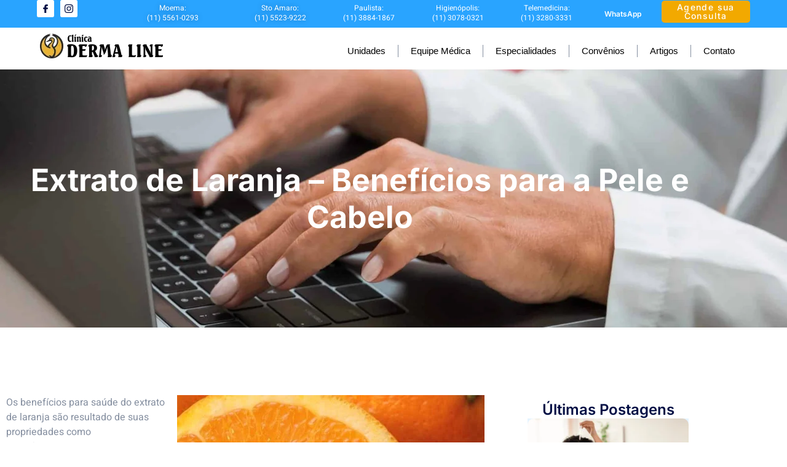

--- FILE ---
content_type: text/html; charset=UTF-8
request_url: https://dermaline.com.br/extrato-de-laranja-beneficios-para-a-pele-e-cabelo/
body_size: 85473
content:
<!doctype html>
<html lang="pt-BR">
<head><meta charset="UTF-8"><script>if(navigator.userAgent.match(/MSIE|Internet Explorer/i)||navigator.userAgent.match(/Trident\/7\..*?rv:11/i)){var href=document.location.href;if(!href.match(/[?&]nowprocket/)){if(href.indexOf("?")==-1){if(href.indexOf("#")==-1){document.location.href=href+"?nowprocket=1"}else{document.location.href=href.replace("#","?nowprocket=1#")}}else{if(href.indexOf("#")==-1){document.location.href=href+"&nowprocket=1"}else{document.location.href=href.replace("#","&nowprocket=1#")}}}}</script><script>(()=>{class RocketLazyLoadScripts{constructor(){this.v="2.0.4",this.userEvents=["keydown","keyup","mousedown","mouseup","mousemove","mouseover","mouseout","touchmove","touchstart","touchend","touchcancel","wheel","click","dblclick","input"],this.attributeEvents=["onblur","onclick","oncontextmenu","ondblclick","onfocus","onmousedown","onmouseenter","onmouseleave","onmousemove","onmouseout","onmouseover","onmouseup","onmousewheel","onscroll","onsubmit"]}async t(){this.i(),this.o(),/iP(ad|hone)/.test(navigator.userAgent)&&this.h(),this.u(),this.l(this),this.m(),this.k(this),this.p(this),this._(),await Promise.all([this.R(),this.L()]),this.lastBreath=Date.now(),this.S(this),this.P(),this.D(),this.O(),this.M(),await this.C(this.delayedScripts.normal),await this.C(this.delayedScripts.defer),await this.C(this.delayedScripts.async),await this.T(),await this.F(),await this.j(),await this.A(),window.dispatchEvent(new Event("rocket-allScriptsLoaded")),this.everythingLoaded=!0,this.lastTouchEnd&&await new Promise(t=>setTimeout(t,500-Date.now()+this.lastTouchEnd)),this.I(),this.H(),this.U(),this.W()}i(){this.CSPIssue=sessionStorage.getItem("rocketCSPIssue"),document.addEventListener("securitypolicyviolation",t=>{this.CSPIssue||"script-src-elem"!==t.violatedDirective||"data"!==t.blockedURI||(this.CSPIssue=!0,sessionStorage.setItem("rocketCSPIssue",!0))},{isRocket:!0})}o(){window.addEventListener("pageshow",t=>{this.persisted=t.persisted,this.realWindowLoadedFired=!0},{isRocket:!0}),window.addEventListener("pagehide",()=>{this.onFirstUserAction=null},{isRocket:!0})}h(){let t;function e(e){t=e}window.addEventListener("touchstart",e,{isRocket:!0}),window.addEventListener("touchend",function i(o){o.changedTouches[0]&&t.changedTouches[0]&&Math.abs(o.changedTouches[0].pageX-t.changedTouches[0].pageX)<10&&Math.abs(o.changedTouches[0].pageY-t.changedTouches[0].pageY)<10&&o.timeStamp-t.timeStamp<200&&(window.removeEventListener("touchstart",e,{isRocket:!0}),window.removeEventListener("touchend",i,{isRocket:!0}),"INPUT"===o.target.tagName&&"text"===o.target.type||(o.target.dispatchEvent(new TouchEvent("touchend",{target:o.target,bubbles:!0})),o.target.dispatchEvent(new MouseEvent("mouseover",{target:o.target,bubbles:!0})),o.target.dispatchEvent(new PointerEvent("click",{target:o.target,bubbles:!0,cancelable:!0,detail:1,clientX:o.changedTouches[0].clientX,clientY:o.changedTouches[0].clientY})),event.preventDefault()))},{isRocket:!0})}q(t){this.userActionTriggered||("mousemove"!==t.type||this.firstMousemoveIgnored?"keyup"===t.type||"mouseover"===t.type||"mouseout"===t.type||(this.userActionTriggered=!0,this.onFirstUserAction&&this.onFirstUserAction()):this.firstMousemoveIgnored=!0),"click"===t.type&&t.preventDefault(),t.stopPropagation(),t.stopImmediatePropagation(),"touchstart"===this.lastEvent&&"touchend"===t.type&&(this.lastTouchEnd=Date.now()),"click"===t.type&&(this.lastTouchEnd=0),this.lastEvent=t.type,t.composedPath&&t.composedPath()[0].getRootNode()instanceof ShadowRoot&&(t.rocketTarget=t.composedPath()[0]),this.savedUserEvents.push(t)}u(){this.savedUserEvents=[],this.userEventHandler=this.q.bind(this),this.userEvents.forEach(t=>window.addEventListener(t,this.userEventHandler,{passive:!1,isRocket:!0})),document.addEventListener("visibilitychange",this.userEventHandler,{isRocket:!0})}U(){this.userEvents.forEach(t=>window.removeEventListener(t,this.userEventHandler,{passive:!1,isRocket:!0})),document.removeEventListener("visibilitychange",this.userEventHandler,{isRocket:!0}),this.savedUserEvents.forEach(t=>{(t.rocketTarget||t.target).dispatchEvent(new window[t.constructor.name](t.type,t))})}m(){const t="return false",e=Array.from(this.attributeEvents,t=>"data-rocket-"+t),i="["+this.attributeEvents.join("],[")+"]",o="[data-rocket-"+this.attributeEvents.join("],[data-rocket-")+"]",s=(e,i,o)=>{o&&o!==t&&(e.setAttribute("data-rocket-"+i,o),e["rocket"+i]=new Function("event",o),e.setAttribute(i,t))};new MutationObserver(t=>{for(const n of t)"attributes"===n.type&&(n.attributeName.startsWith("data-rocket-")||this.everythingLoaded?n.attributeName.startsWith("data-rocket-")&&this.everythingLoaded&&this.N(n.target,n.attributeName.substring(12)):s(n.target,n.attributeName,n.target.getAttribute(n.attributeName))),"childList"===n.type&&n.addedNodes.forEach(t=>{if(t.nodeType===Node.ELEMENT_NODE)if(this.everythingLoaded)for(const i of[t,...t.querySelectorAll(o)])for(const t of i.getAttributeNames())e.includes(t)&&this.N(i,t.substring(12));else for(const e of[t,...t.querySelectorAll(i)])for(const t of e.getAttributeNames())this.attributeEvents.includes(t)&&s(e,t,e.getAttribute(t))})}).observe(document,{subtree:!0,childList:!0,attributeFilter:[...this.attributeEvents,...e]})}I(){this.attributeEvents.forEach(t=>{document.querySelectorAll("[data-rocket-"+t+"]").forEach(e=>{this.N(e,t)})})}N(t,e){const i=t.getAttribute("data-rocket-"+e);i&&(t.setAttribute(e,i),t.removeAttribute("data-rocket-"+e))}k(t){Object.defineProperty(HTMLElement.prototype,"onclick",{get(){return this.rocketonclick||null},set(e){this.rocketonclick=e,this.setAttribute(t.everythingLoaded?"onclick":"data-rocket-onclick","this.rocketonclick(event)")}})}S(t){function e(e,i){let o=e[i];e[i]=null,Object.defineProperty(e,i,{get:()=>o,set(s){t.everythingLoaded?o=s:e["rocket"+i]=o=s}})}e(document,"onreadystatechange"),e(window,"onload"),e(window,"onpageshow");try{Object.defineProperty(document,"readyState",{get:()=>t.rocketReadyState,set(e){t.rocketReadyState=e},configurable:!0}),document.readyState="loading"}catch(t){console.log("WPRocket DJE readyState conflict, bypassing")}}l(t){this.originalAddEventListener=EventTarget.prototype.addEventListener,this.originalRemoveEventListener=EventTarget.prototype.removeEventListener,this.savedEventListeners=[],EventTarget.prototype.addEventListener=function(e,i,o){o&&o.isRocket||!t.B(e,this)&&!t.userEvents.includes(e)||t.B(e,this)&&!t.userActionTriggered||e.startsWith("rocket-")||t.everythingLoaded?t.originalAddEventListener.call(this,e,i,o):(t.savedEventListeners.push({target:this,remove:!1,type:e,func:i,options:o}),"mouseenter"!==e&&"mouseleave"!==e||t.originalAddEventListener.call(this,e,t.savedUserEvents.push,o))},EventTarget.prototype.removeEventListener=function(e,i,o){o&&o.isRocket||!t.B(e,this)&&!t.userEvents.includes(e)||t.B(e,this)&&!t.userActionTriggered||e.startsWith("rocket-")||t.everythingLoaded?t.originalRemoveEventListener.call(this,e,i,o):t.savedEventListeners.push({target:this,remove:!0,type:e,func:i,options:o})}}J(t,e){this.savedEventListeners=this.savedEventListeners.filter(i=>{let o=i.type,s=i.target||window;return e!==o||t!==s||(this.B(o,s)&&(i.type="rocket-"+o),this.$(i),!1)})}H(){EventTarget.prototype.addEventListener=this.originalAddEventListener,EventTarget.prototype.removeEventListener=this.originalRemoveEventListener,this.savedEventListeners.forEach(t=>this.$(t))}$(t){t.remove?this.originalRemoveEventListener.call(t.target,t.type,t.func,t.options):this.originalAddEventListener.call(t.target,t.type,t.func,t.options)}p(t){let e;function i(e){return t.everythingLoaded?e:e.split(" ").map(t=>"load"===t||t.startsWith("load.")?"rocket-jquery-load":t).join(" ")}function o(o){function s(e){const s=o.fn[e];o.fn[e]=o.fn.init.prototype[e]=function(){return this[0]===window&&t.userActionTriggered&&("string"==typeof arguments[0]||arguments[0]instanceof String?arguments[0]=i(arguments[0]):"object"==typeof arguments[0]&&Object.keys(arguments[0]).forEach(t=>{const e=arguments[0][t];delete arguments[0][t],arguments[0][i(t)]=e})),s.apply(this,arguments),this}}if(o&&o.fn&&!t.allJQueries.includes(o)){const e={DOMContentLoaded:[],"rocket-DOMContentLoaded":[]};for(const t in e)document.addEventListener(t,()=>{e[t].forEach(t=>t())},{isRocket:!0});o.fn.ready=o.fn.init.prototype.ready=function(i){function s(){parseInt(o.fn.jquery)>2?setTimeout(()=>i.bind(document)(o)):i.bind(document)(o)}return"function"==typeof i&&(t.realDomReadyFired?!t.userActionTriggered||t.fauxDomReadyFired?s():e["rocket-DOMContentLoaded"].push(s):e.DOMContentLoaded.push(s)),o([])},s("on"),s("one"),s("off"),t.allJQueries.push(o)}e=o}t.allJQueries=[],o(window.jQuery),Object.defineProperty(window,"jQuery",{get:()=>e,set(t){o(t)}})}P(){const t=new Map;document.write=document.writeln=function(e){const i=document.currentScript,o=document.createRange(),s=i.parentElement;let n=t.get(i);void 0===n&&(n=i.nextSibling,t.set(i,n));const c=document.createDocumentFragment();o.setStart(c,0),c.appendChild(o.createContextualFragment(e)),s.insertBefore(c,n)}}async R(){return new Promise(t=>{this.userActionTriggered?t():this.onFirstUserAction=t})}async L(){return new Promise(t=>{document.addEventListener("DOMContentLoaded",()=>{this.realDomReadyFired=!0,t()},{isRocket:!0})})}async j(){return this.realWindowLoadedFired?Promise.resolve():new Promise(t=>{window.addEventListener("load",t,{isRocket:!0})})}M(){this.pendingScripts=[];this.scriptsMutationObserver=new MutationObserver(t=>{for(const e of t)e.addedNodes.forEach(t=>{"SCRIPT"!==t.tagName||t.noModule||t.isWPRocket||this.pendingScripts.push({script:t,promise:new Promise(e=>{const i=()=>{const i=this.pendingScripts.findIndex(e=>e.script===t);i>=0&&this.pendingScripts.splice(i,1),e()};t.addEventListener("load",i,{isRocket:!0}),t.addEventListener("error",i,{isRocket:!0}),setTimeout(i,1e3)})})})}),this.scriptsMutationObserver.observe(document,{childList:!0,subtree:!0})}async F(){await this.X(),this.pendingScripts.length?(await this.pendingScripts[0].promise,await this.F()):this.scriptsMutationObserver.disconnect()}D(){this.delayedScripts={normal:[],async:[],defer:[]},document.querySelectorAll("script[type$=rocketlazyloadscript]").forEach(t=>{t.hasAttribute("data-rocket-src")?t.hasAttribute("async")&&!1!==t.async?this.delayedScripts.async.push(t):t.hasAttribute("defer")&&!1!==t.defer||"module"===t.getAttribute("data-rocket-type")?this.delayedScripts.defer.push(t):this.delayedScripts.normal.push(t):this.delayedScripts.normal.push(t)})}async _(){await this.L();let t=[];document.querySelectorAll("script[type$=rocketlazyloadscript][data-rocket-src]").forEach(e=>{let i=e.getAttribute("data-rocket-src");if(i&&!i.startsWith("data:")){i.startsWith("//")&&(i=location.protocol+i);try{const o=new URL(i).origin;o!==location.origin&&t.push({src:o,crossOrigin:e.crossOrigin||"module"===e.getAttribute("data-rocket-type")})}catch(t){}}}),t=[...new Map(t.map(t=>[JSON.stringify(t),t])).values()],this.Y(t,"preconnect")}async G(t){if(await this.K(),!0!==t.noModule||!("noModule"in HTMLScriptElement.prototype))return new Promise(e=>{let i;function o(){(i||t).setAttribute("data-rocket-status","executed"),e()}try{if(navigator.userAgent.includes("Firefox/")||""===navigator.vendor||this.CSPIssue)i=document.createElement("script"),[...t.attributes].forEach(t=>{let e=t.nodeName;"type"!==e&&("data-rocket-type"===e&&(e="type"),"data-rocket-src"===e&&(e="src"),i.setAttribute(e,t.nodeValue))}),t.text&&(i.text=t.text),t.nonce&&(i.nonce=t.nonce),i.hasAttribute("src")?(i.addEventListener("load",o,{isRocket:!0}),i.addEventListener("error",()=>{i.setAttribute("data-rocket-status","failed-network"),e()},{isRocket:!0}),setTimeout(()=>{i.isConnected||e()},1)):(i.text=t.text,o()),i.isWPRocket=!0,t.parentNode.replaceChild(i,t);else{const i=t.getAttribute("data-rocket-type"),s=t.getAttribute("data-rocket-src");i?(t.type=i,t.removeAttribute("data-rocket-type")):t.removeAttribute("type"),t.addEventListener("load",o,{isRocket:!0}),t.addEventListener("error",i=>{this.CSPIssue&&i.target.src.startsWith("data:")?(console.log("WPRocket: CSP fallback activated"),t.removeAttribute("src"),this.G(t).then(e)):(t.setAttribute("data-rocket-status","failed-network"),e())},{isRocket:!0}),s?(t.fetchPriority="high",t.removeAttribute("data-rocket-src"),t.src=s):t.src="data:text/javascript;base64,"+window.btoa(unescape(encodeURIComponent(t.text)))}}catch(i){t.setAttribute("data-rocket-status","failed-transform"),e()}});t.setAttribute("data-rocket-status","skipped")}async C(t){const e=t.shift();return e?(e.isConnected&&await this.G(e),this.C(t)):Promise.resolve()}O(){this.Y([...this.delayedScripts.normal,...this.delayedScripts.defer,...this.delayedScripts.async],"preload")}Y(t,e){this.trash=this.trash||[];let i=!0;var o=document.createDocumentFragment();t.forEach(t=>{const s=t.getAttribute&&t.getAttribute("data-rocket-src")||t.src;if(s&&!s.startsWith("data:")){const n=document.createElement("link");n.href=s,n.rel=e,"preconnect"!==e&&(n.as="script",n.fetchPriority=i?"high":"low"),t.getAttribute&&"module"===t.getAttribute("data-rocket-type")&&(n.crossOrigin=!0),t.crossOrigin&&(n.crossOrigin=t.crossOrigin),t.integrity&&(n.integrity=t.integrity),t.nonce&&(n.nonce=t.nonce),o.appendChild(n),this.trash.push(n),i=!1}}),document.head.appendChild(o)}W(){this.trash.forEach(t=>t.remove())}async T(){try{document.readyState="interactive"}catch(t){}this.fauxDomReadyFired=!0;try{await this.K(),this.J(document,"readystatechange"),document.dispatchEvent(new Event("rocket-readystatechange")),await this.K(),document.rocketonreadystatechange&&document.rocketonreadystatechange(),await this.K(),this.J(document,"DOMContentLoaded"),document.dispatchEvent(new Event("rocket-DOMContentLoaded")),await this.K(),this.J(window,"DOMContentLoaded"),window.dispatchEvent(new Event("rocket-DOMContentLoaded"))}catch(t){console.error(t)}}async A(){try{document.readyState="complete"}catch(t){}try{await this.K(),this.J(document,"readystatechange"),document.dispatchEvent(new Event("rocket-readystatechange")),await this.K(),document.rocketonreadystatechange&&document.rocketonreadystatechange(),await this.K(),this.J(window,"load"),window.dispatchEvent(new Event("rocket-load")),await this.K(),window.rocketonload&&window.rocketonload(),await this.K(),this.allJQueries.forEach(t=>t(window).trigger("rocket-jquery-load")),await this.K(),this.J(window,"pageshow");const t=new Event("rocket-pageshow");t.persisted=this.persisted,window.dispatchEvent(t),await this.K(),window.rocketonpageshow&&window.rocketonpageshow({persisted:this.persisted})}catch(t){console.error(t)}}async K(){Date.now()-this.lastBreath>45&&(await this.X(),this.lastBreath=Date.now())}async X(){return document.hidden?new Promise(t=>setTimeout(t)):new Promise(t=>requestAnimationFrame(t))}B(t,e){return e===document&&"readystatechange"===t||(e===document&&"DOMContentLoaded"===t||(e===window&&"DOMContentLoaded"===t||(e===window&&"load"===t||e===window&&"pageshow"===t)))}static run(){(new RocketLazyLoadScripts).t()}}RocketLazyLoadScripts.run()})();</script>
	
	<meta name="viewport" content="width=device-width, initial-scale=1">
	<link rel="profile" href="https://gmpg.org/xfn/11">
	<meta name='robots' content='index, follow, max-image-preview:large, max-snippet:-1, max-video-preview:-1' />
<!-- Etiqueta do modo de consentimento do Google (gtag.js) dataLayer adicionada pelo Site Kit -->
<script type="rocketlazyloadscript" id="google_gtagjs-js-consent-mode-data-layer">
window.dataLayer = window.dataLayer || [];function gtag(){dataLayer.push(arguments);}
gtag('consent', 'default', {"ad_personalization":"denied","ad_storage":"denied","ad_user_data":"denied","analytics_storage":"denied","functionality_storage":"denied","security_storage":"denied","personalization_storage":"denied","region":["AT","BE","BG","CH","CY","CZ","DE","DK","EE","ES","FI","FR","GB","GR","HR","HU","IE","IS","IT","LI","LT","LU","LV","MT","NL","NO","PL","PT","RO","SE","SI","SK"],"wait_for_update":500});
window._googlesitekitConsentCategoryMap = {"statistics":["analytics_storage"],"marketing":["ad_storage","ad_user_data","ad_personalization"],"functional":["functionality_storage","security_storage"],"preferences":["personalization_storage"]};
window._googlesitekitConsents = {"ad_personalization":"denied","ad_storage":"denied","ad_user_data":"denied","analytics_storage":"denied","functionality_storage":"denied","security_storage":"denied","personalization_storage":"denied","region":["AT","BE","BG","CH","CY","CZ","DE","DK","EE","ES","FI","FR","GB","GR","HR","HU","IE","IS","IT","LI","LT","LU","LV","MT","NL","NO","PL","PT","RO","SE","SI","SK"],"wait_for_update":500};
</script>
<!-- Fim da etiqueta do modo de consentimento do Google (gtag.js) dataLayer adicionada pelo Site Kit -->

	<!-- This site is optimized with the Yoast SEO Premium plugin v26.7 (Yoast SEO v26.7) - https://yoast.com/wordpress/plugins/seo/ -->
	<title>Extrato de Laranja – Benefícios para a Pele e Cabelo - Derma Line</title>
<link data-rocket-prefetch href="https://www.googletagmanager.com" rel="dns-prefetch">
<link data-rocket-prefetch href="https://prod.benchmarkemail.com" rel="dns-prefetch">
<link data-rocket-prefetch href="https://cdn.trustindex.io" rel="dns-prefetch">
<link data-rocket-prefetch href="https://d335luupugsy2.cloudfront.net" rel="dns-prefetch">
<link data-rocket-prefetch href="https://d1sag09wwfbul8.cloudfront.net" rel="dns-prefetch">
<link crossorigin data-rocket-preload as="font" href="https://dermaline.com.br/wp-content/uploads/elementor/google-fonts/fonts/heebo-f7752bd1.woff2" rel="preload">
<link crossorigin data-rocket-preload as="font" href="https://dermaline.com.br/wp-content/uploads/elementor/google-fonts/fonts/inter-6ab57b19.woff2" rel="preload">
<style id="wpr-usedcss">img:is([sizes=auto i],[sizes^="auto," i]){contain-intrinsic-size:3000px 1500px}.jkit-color-scheme{--jkit-bg-color:#ffffff;--jkit-border-color:rgb(234, 234, 235);--jkit-txt-color:#575A5F;--jkit-txt-h-color:#181D23;--jkit-txt-a-color:#0058E6;--jkit-txt-m-color:#96989B;--jkit-txt-alt-color:#ffffff;--jkit-form-border-color:#D5D5D7;--jkit-form-bg-color:transparent;--jkit-form-txt-color:#181D23;--jkit-btn-txt-color:#ffffff;--jkit-btn-bg-color:#0058E6;--jkit-btn-bg-hover-color:rgb(0, 72, 189);--jkit-selection-bg-color:rgb(216, 166, 0);--jkit-element-bg-color:rgb(128, 177, 255);--jkit-element-darken-bg-color:#0058E6;--jkit-element-lighten-bg-color:rgb(230, 240, 255);--jkit-success-bg-color:rgb(117, 255, 216);--jkit-success-border-color:rgb(0, 127, 91);--jkit-error-bg-color:#ffcccc;--jkit-error-border-color:rgb(214, 0, 0)}.elementor-element svg{width:1em;fill:currentColor}:where(.wp-block-button__link){border-radius:9999px;box-shadow:none;padding:calc(.667em + 2px) calc(1.333em + 2px);text-decoration:none}:root :where(.wp-block-button .wp-block-button__link.is-style-outline),:root :where(.wp-block-button.is-style-outline>.wp-block-button__link){border:2px solid;padding:.667em 1.333em}:root :where(.wp-block-button .wp-block-button__link.is-style-outline:not(.has-text-color)),:root :where(.wp-block-button.is-style-outline>.wp-block-button__link:not(.has-text-color)){color:currentColor}:root :where(.wp-block-button .wp-block-button__link.is-style-outline:not(.has-background)),:root :where(.wp-block-button.is-style-outline>.wp-block-button__link:not(.has-background)){background-color:initial;background-image:none}:where(.wp-block-calendar table:not(.has-background) th){background:#ddd}:where(.wp-block-columns){margin-bottom:1.75em}:where(.wp-block-columns.has-background){padding:1.25em 2.375em}:where(.wp-block-post-comments input[type=submit]){border:none}:where(.wp-block-cover-image:not(.has-text-color)),:where(.wp-block-cover:not(.has-text-color)){color:#fff}:where(.wp-block-cover-image.is-light:not(.has-text-color)),:where(.wp-block-cover.is-light:not(.has-text-color)){color:#000}:root :where(.wp-block-cover h1:not(.has-text-color)),:root :where(.wp-block-cover h2:not(.has-text-color)),:root :where(.wp-block-cover h3:not(.has-text-color)),:root :where(.wp-block-cover h4:not(.has-text-color)),:root :where(.wp-block-cover h5:not(.has-text-color)),:root :where(.wp-block-cover h6:not(.has-text-color)),:root :where(.wp-block-cover p:not(.has-text-color)){color:inherit}:where(.wp-block-file){margin-bottom:1.5em}:where(.wp-block-file__button){border-radius:2em;display:inline-block;padding:.5em 1em}:where(.wp-block-file__button):where(a):active,:where(.wp-block-file__button):where(a):focus,:where(.wp-block-file__button):where(a):hover,:where(.wp-block-file__button):where(a):visited{box-shadow:none;color:#fff;opacity:.85;text-decoration:none}:where(.wp-block-form-input__input){font-size:1em;margin-bottom:.5em;padding:0 .5em}:where(.wp-block-form-input__input)[type=date],:where(.wp-block-form-input__input)[type=datetime-local],:where(.wp-block-form-input__input)[type=datetime],:where(.wp-block-form-input__input)[type=email],:where(.wp-block-form-input__input)[type=month],:where(.wp-block-form-input__input)[type=number],:where(.wp-block-form-input__input)[type=password],:where(.wp-block-form-input__input)[type=search],:where(.wp-block-form-input__input)[type=tel],:where(.wp-block-form-input__input)[type=text],:where(.wp-block-form-input__input)[type=time],:where(.wp-block-form-input__input)[type=url],:where(.wp-block-form-input__input)[type=week]{border-style:solid;border-width:1px;line-height:2;min-height:2em}:where(.wp-block-group.wp-block-group-is-layout-constrained){position:relative}:root :where(.wp-block-image.is-style-rounded img,.wp-block-image .is-style-rounded img){border-radius:9999px}:where(.wp-block-latest-comments:not([style*=line-height] .wp-block-latest-comments__comment)){line-height:1.1}:where(.wp-block-latest-comments:not([style*=line-height] .wp-block-latest-comments__comment-excerpt p)){line-height:1.8}:root :where(.wp-block-latest-posts.is-grid){padding:0}:root :where(.wp-block-latest-posts.wp-block-latest-posts__list){padding-left:0}ul{box-sizing:border-box}:root :where(.wp-block-list.has-background){padding:1.25em 2.375em}:where(.wp-block-navigation.has-background .wp-block-navigation-item a:not(.wp-element-button)),:where(.wp-block-navigation.has-background .wp-block-navigation-submenu a:not(.wp-element-button)){padding:.5em 1em}:where(.wp-block-navigation .wp-block-navigation__submenu-container .wp-block-navigation-item a:not(.wp-element-button)),:where(.wp-block-navigation .wp-block-navigation__submenu-container .wp-block-navigation-submenu a:not(.wp-element-button)),:where(.wp-block-navigation .wp-block-navigation__submenu-container .wp-block-navigation-submenu button.wp-block-navigation-item__content),:where(.wp-block-navigation .wp-block-navigation__submenu-container .wp-block-pages-list__item button.wp-block-navigation-item__content){padding:.5em 1em}:root :where(p.has-background){padding:1.25em 2.375em}:where(p.has-text-color:not(.has-link-color)) a{color:inherit}:where(.wp-block-post-comments-form input:not([type=submit])),:where(.wp-block-post-comments-form textarea){border:1px solid #949494;font-family:inherit;font-size:1em}:where(.wp-block-post-comments-form input:where(:not([type=submit]):not([type=checkbox]))),:where(.wp-block-post-comments-form textarea){padding:calc(.667em + 2px)}:where(.wp-block-post-excerpt){box-sizing:border-box;margin-bottom:var(--wp--style--block-gap);margin-top:var(--wp--style--block-gap)}:where(.wp-block-preformatted.has-background){padding:1.25em 2.375em}:where(.wp-block-search__button){border:1px solid #ccc;padding:6px 10px}:where(.wp-block-search__input){appearance:none;border:1px solid #949494;flex-grow:1;font-family:inherit;font-size:inherit;font-style:inherit;font-weight:inherit;letter-spacing:inherit;line-height:inherit;margin-left:0;margin-right:0;min-width:3rem;padding:8px;text-decoration:unset!important;text-transform:inherit}:where(.wp-block-search__button-inside .wp-block-search__inside-wrapper){background-color:#fff;border:1px solid #949494;box-sizing:border-box;padding:4px}:where(.wp-block-search__button-inside .wp-block-search__inside-wrapper) .wp-block-search__input{border:none;border-radius:0;padding:0 4px}:where(.wp-block-search__button-inside .wp-block-search__inside-wrapper) .wp-block-search__input:focus{outline:0}:where(.wp-block-search__button-inside .wp-block-search__inside-wrapper) :where(.wp-block-search__button){padding:4px 8px}:root :where(.wp-block-separator.is-style-dots){height:auto;line-height:1;text-align:center}:root :where(.wp-block-separator.is-style-dots):before{color:currentColor;content:"···";font-family:serif;font-size:1.5em;letter-spacing:2em;padding-left:2em}:root :where(.wp-block-site-logo.is-style-rounded){border-radius:9999px}:where(.wp-block-social-links:not(.is-style-logos-only)) .wp-social-link{background-color:#f0f0f0;color:#444}:where(.wp-block-social-links:not(.is-style-logos-only)) .wp-social-link-amazon{background-color:#f90;color:#fff}:where(.wp-block-social-links:not(.is-style-logos-only)) .wp-social-link-bandcamp{background-color:#1ea0c3;color:#fff}:where(.wp-block-social-links:not(.is-style-logos-only)) .wp-social-link-behance{background-color:#0757fe;color:#fff}:where(.wp-block-social-links:not(.is-style-logos-only)) .wp-social-link-bluesky{background-color:#0a7aff;color:#fff}:where(.wp-block-social-links:not(.is-style-logos-only)) .wp-social-link-codepen{background-color:#1e1f26;color:#fff}:where(.wp-block-social-links:not(.is-style-logos-only)) .wp-social-link-deviantart{background-color:#02e49b;color:#fff}:where(.wp-block-social-links:not(.is-style-logos-only)) .wp-social-link-discord{background-color:#5865f2;color:#fff}:where(.wp-block-social-links:not(.is-style-logos-only)) .wp-social-link-dribbble{background-color:#e94c89;color:#fff}:where(.wp-block-social-links:not(.is-style-logos-only)) .wp-social-link-dropbox{background-color:#4280ff;color:#fff}:where(.wp-block-social-links:not(.is-style-logos-only)) .wp-social-link-etsy{background-color:#f45800;color:#fff}:where(.wp-block-social-links:not(.is-style-logos-only)) .wp-social-link-facebook{background-color:#0866ff;color:#fff}:where(.wp-block-social-links:not(.is-style-logos-only)) .wp-social-link-fivehundredpx{background-color:#000;color:#fff}:where(.wp-block-social-links:not(.is-style-logos-only)) .wp-social-link-flickr{background-color:#0461dd;color:#fff}:where(.wp-block-social-links:not(.is-style-logos-only)) .wp-social-link-foursquare{background-color:#e65678;color:#fff}:where(.wp-block-social-links:not(.is-style-logos-only)) .wp-social-link-github{background-color:#24292d;color:#fff}:where(.wp-block-social-links:not(.is-style-logos-only)) .wp-social-link-goodreads{background-color:#eceadd;color:#382110}:where(.wp-block-social-links:not(.is-style-logos-only)) .wp-social-link-google{background-color:#ea4434;color:#fff}:where(.wp-block-social-links:not(.is-style-logos-only)) .wp-social-link-gravatar{background-color:#1d4fc4;color:#fff}:where(.wp-block-social-links:not(.is-style-logos-only)) .wp-social-link-instagram{background-color:#f00075;color:#fff}:where(.wp-block-social-links:not(.is-style-logos-only)) .wp-social-link-lastfm{background-color:#e21b24;color:#fff}:where(.wp-block-social-links:not(.is-style-logos-only)) .wp-social-link-linkedin{background-color:#0d66c2;color:#fff}:where(.wp-block-social-links:not(.is-style-logos-only)) .wp-social-link-mastodon{background-color:#3288d4;color:#fff}:where(.wp-block-social-links:not(.is-style-logos-only)) .wp-social-link-medium{background-color:#000;color:#fff}:where(.wp-block-social-links:not(.is-style-logos-only)) .wp-social-link-meetup{background-color:#f6405f;color:#fff}:where(.wp-block-social-links:not(.is-style-logos-only)) .wp-social-link-patreon{background-color:#000;color:#fff}:where(.wp-block-social-links:not(.is-style-logos-only)) .wp-social-link-pinterest{background-color:#e60122;color:#fff}:where(.wp-block-social-links:not(.is-style-logos-only)) .wp-social-link-pocket{background-color:#ef4155;color:#fff}:where(.wp-block-social-links:not(.is-style-logos-only)) .wp-social-link-reddit{background-color:#ff4500;color:#fff}:where(.wp-block-social-links:not(.is-style-logos-only)) .wp-social-link-skype{background-color:#0478d7;color:#fff}:where(.wp-block-social-links:not(.is-style-logos-only)) .wp-social-link-snapchat{background-color:#fefc00;color:#fff;stroke:#000}:where(.wp-block-social-links:not(.is-style-logos-only)) .wp-social-link-soundcloud{background-color:#ff5600;color:#fff}:where(.wp-block-social-links:not(.is-style-logos-only)) .wp-social-link-spotify{background-color:#1bd760;color:#fff}:where(.wp-block-social-links:not(.is-style-logos-only)) .wp-social-link-telegram{background-color:#2aabee;color:#fff}:where(.wp-block-social-links:not(.is-style-logos-only)) .wp-social-link-threads{background-color:#000;color:#fff}:where(.wp-block-social-links:not(.is-style-logos-only)) .wp-social-link-tiktok{background-color:#000;color:#fff}:where(.wp-block-social-links:not(.is-style-logos-only)) .wp-social-link-tumblr{background-color:#011835;color:#fff}:where(.wp-block-social-links:not(.is-style-logos-only)) .wp-social-link-twitch{background-color:#6440a4;color:#fff}:where(.wp-block-social-links:not(.is-style-logos-only)) .wp-social-link-twitter{background-color:#1da1f2;color:#fff}:where(.wp-block-social-links:not(.is-style-logos-only)) .wp-social-link-vimeo{background-color:#1eb7ea;color:#fff}:where(.wp-block-social-links:not(.is-style-logos-only)) .wp-social-link-vk{background-color:#4680c2;color:#fff}:where(.wp-block-social-links:not(.is-style-logos-only)) .wp-social-link-wordpress{background-color:#3499cd;color:#fff}:where(.wp-block-social-links:not(.is-style-logos-only)) .wp-social-link-whatsapp{background-color:#25d366;color:#fff}:where(.wp-block-social-links:not(.is-style-logos-only)) .wp-social-link-x{background-color:#000;color:#fff}:where(.wp-block-social-links:not(.is-style-logos-only)) .wp-social-link-yelp{background-color:#d32422;color:#fff}:where(.wp-block-social-links:not(.is-style-logos-only)) .wp-social-link-youtube{background-color:red;color:#fff}:where(.wp-block-social-links.is-style-logos-only) .wp-social-link{background:0 0}:where(.wp-block-social-links.is-style-logos-only) .wp-social-link svg{height:1.25em;width:1.25em}:where(.wp-block-social-links.is-style-logos-only) .wp-social-link-amazon{color:#f90}:where(.wp-block-social-links.is-style-logos-only) .wp-social-link-bandcamp{color:#1ea0c3}:where(.wp-block-social-links.is-style-logos-only) .wp-social-link-behance{color:#0757fe}:where(.wp-block-social-links.is-style-logos-only) .wp-social-link-bluesky{color:#0a7aff}:where(.wp-block-social-links.is-style-logos-only) .wp-social-link-codepen{color:#1e1f26}:where(.wp-block-social-links.is-style-logos-only) .wp-social-link-deviantart{color:#02e49b}:where(.wp-block-social-links.is-style-logos-only) .wp-social-link-discord{color:#5865f2}:where(.wp-block-social-links.is-style-logos-only) .wp-social-link-dribbble{color:#e94c89}:where(.wp-block-social-links.is-style-logos-only) .wp-social-link-dropbox{color:#4280ff}:where(.wp-block-social-links.is-style-logos-only) .wp-social-link-etsy{color:#f45800}:where(.wp-block-social-links.is-style-logos-only) .wp-social-link-facebook{color:#0866ff}:where(.wp-block-social-links.is-style-logos-only) .wp-social-link-fivehundredpx{color:#000}:where(.wp-block-social-links.is-style-logos-only) .wp-social-link-flickr{color:#0461dd}:where(.wp-block-social-links.is-style-logos-only) .wp-social-link-foursquare{color:#e65678}:where(.wp-block-social-links.is-style-logos-only) .wp-social-link-github{color:#24292d}:where(.wp-block-social-links.is-style-logos-only) .wp-social-link-goodreads{color:#382110}:where(.wp-block-social-links.is-style-logos-only) .wp-social-link-google{color:#ea4434}:where(.wp-block-social-links.is-style-logos-only) .wp-social-link-gravatar{color:#1d4fc4}:where(.wp-block-social-links.is-style-logos-only) .wp-social-link-instagram{color:#f00075}:where(.wp-block-social-links.is-style-logos-only) .wp-social-link-lastfm{color:#e21b24}:where(.wp-block-social-links.is-style-logos-only) .wp-social-link-linkedin{color:#0d66c2}:where(.wp-block-social-links.is-style-logos-only) .wp-social-link-mastodon{color:#3288d4}:where(.wp-block-social-links.is-style-logos-only) .wp-social-link-medium{color:#000}:where(.wp-block-social-links.is-style-logos-only) .wp-social-link-meetup{color:#f6405f}:where(.wp-block-social-links.is-style-logos-only) .wp-social-link-patreon{color:#000}:where(.wp-block-social-links.is-style-logos-only) .wp-social-link-pinterest{color:#e60122}:where(.wp-block-social-links.is-style-logos-only) .wp-social-link-pocket{color:#ef4155}:where(.wp-block-social-links.is-style-logos-only) .wp-social-link-reddit{color:#ff4500}:where(.wp-block-social-links.is-style-logos-only) .wp-social-link-skype{color:#0478d7}:where(.wp-block-social-links.is-style-logos-only) .wp-social-link-snapchat{color:#fff;stroke:#000}:where(.wp-block-social-links.is-style-logos-only) .wp-social-link-soundcloud{color:#ff5600}:where(.wp-block-social-links.is-style-logos-only) .wp-social-link-spotify{color:#1bd760}:where(.wp-block-social-links.is-style-logos-only) .wp-social-link-telegram{color:#2aabee}:where(.wp-block-social-links.is-style-logos-only) .wp-social-link-threads{color:#000}:where(.wp-block-social-links.is-style-logos-only) .wp-social-link-tiktok{color:#000}:where(.wp-block-social-links.is-style-logos-only) .wp-social-link-tumblr{color:#011835}:where(.wp-block-social-links.is-style-logos-only) .wp-social-link-twitch{color:#6440a4}:where(.wp-block-social-links.is-style-logos-only) .wp-social-link-twitter{color:#1da1f2}:where(.wp-block-social-links.is-style-logos-only) .wp-social-link-vimeo{color:#1eb7ea}:where(.wp-block-social-links.is-style-logos-only) .wp-social-link-vk{color:#4680c2}:where(.wp-block-social-links.is-style-logos-only) .wp-social-link-whatsapp{color:#25d366}:where(.wp-block-social-links.is-style-logos-only) .wp-social-link-wordpress{color:#3499cd}:where(.wp-block-social-links.is-style-logos-only) .wp-social-link-x{color:#000}:where(.wp-block-social-links.is-style-logos-only) .wp-social-link-yelp{color:#d32422}:where(.wp-block-social-links.is-style-logos-only) .wp-social-link-youtube{color:red}:root :where(.wp-block-social-links .wp-social-link a){padding:.25em}:root :where(.wp-block-social-links.is-style-logos-only .wp-social-link a){padding:0}:root :where(.wp-block-social-links.is-style-pill-shape .wp-social-link a){padding-left:.6666666667em;padding-right:.6666666667em}:root :where(.wp-block-tag-cloud.is-style-outline){display:flex;flex-wrap:wrap;gap:1ch}:root :where(.wp-block-tag-cloud.is-style-outline a){border:1px solid;font-size:unset!important;margin-right:0;padding:1ch 2ch;text-decoration:none!important}:root :where(.wp-block-table-of-contents){box-sizing:border-box}:where(.wp-block-term-description){box-sizing:border-box;margin-bottom:var(--wp--style--block-gap);margin-top:var(--wp--style--block-gap)}:where(pre.wp-block-verse){font-family:inherit}:root{--wp-block-synced-color:#7a00df;--wp-block-synced-color--rgb:122,0,223;--wp-bound-block-color:var(--wp-block-synced-color);--wp-editor-canvas-background:#ddd;--wp-admin-theme-color:#007cba;--wp-admin-theme-color--rgb:0,124,186;--wp-admin-theme-color-darker-10:#006ba1;--wp-admin-theme-color-darker-10--rgb:0,107,160.5;--wp-admin-theme-color-darker-20:#005a87;--wp-admin-theme-color-darker-20--rgb:0,90,135;--wp-admin-border-width-focus:2px}@media (min-resolution:192dpi){:root{--wp-admin-border-width-focus:1.5px}}:root{--wp--preset--font-size--normal:16px;--wp--preset--font-size--huge:42px}.screen-reader-text{border:0;clip-path:inset(50%);height:1px;margin:-1px;overflow:hidden;padding:0;position:absolute;width:1px;word-wrap:normal!important}.screen-reader-text:focus{background-color:#ddd;clip-path:none;color:#444;display:block;font-size:1em;height:auto;left:5px;line-height:normal;padding:15px 23px 14px;text-decoration:none;top:5px;width:auto;z-index:100000}html :where(.has-border-color){border-style:solid}html :where([style*=border-top-color]){border-top-style:solid}html :where([style*=border-right-color]){border-right-style:solid}html :where([style*=border-bottom-color]){border-bottom-style:solid}html :where([style*=border-left-color]){border-left-style:solid}html :where([style*=border-width]){border-style:solid}html :where([style*=border-top-width]){border-top-style:solid}html :where([style*=border-right-width]){border-right-style:solid}html :where([style*=border-bottom-width]){border-bottom-style:solid}html :where([style*=border-left-width]){border-left-style:solid}html :where(img[class*=wp-image-]){height:auto;max-width:100%}:where(figure){margin:0 0 1em}html :where(.is-position-sticky){--wp-admin--admin-bar--position-offset:var(--wp-admin--admin-bar--height,0px)}@media screen and (max-width:600px){html :where(.is-position-sticky){--wp-admin--admin-bar--position-offset:0px}}:root{--wp--preset--aspect-ratio--square:1;--wp--preset--aspect-ratio--4-3:4/3;--wp--preset--aspect-ratio--3-4:3/4;--wp--preset--aspect-ratio--3-2:3/2;--wp--preset--aspect-ratio--2-3:2/3;--wp--preset--aspect-ratio--16-9:16/9;--wp--preset--aspect-ratio--9-16:9/16;--wp--preset--color--black:#000000;--wp--preset--color--cyan-bluish-gray:#abb8c3;--wp--preset--color--white:#ffffff;--wp--preset--color--pale-pink:#f78da7;--wp--preset--color--vivid-red:#cf2e2e;--wp--preset--color--luminous-vivid-orange:#ff6900;--wp--preset--color--luminous-vivid-amber:#fcb900;--wp--preset--color--light-green-cyan:#7bdcb5;--wp--preset--color--vivid-green-cyan:#00d084;--wp--preset--color--pale-cyan-blue:#8ed1fc;--wp--preset--color--vivid-cyan-blue:#0693e3;--wp--preset--color--vivid-purple:#9b51e0;--wp--preset--gradient--vivid-cyan-blue-to-vivid-purple:linear-gradient(135deg,rgb(6, 147, 227) 0%,rgb(155, 81, 224) 100%);--wp--preset--gradient--light-green-cyan-to-vivid-green-cyan:linear-gradient(135deg,rgb(122, 220, 180) 0%,rgb(0, 208, 130) 100%);--wp--preset--gradient--luminous-vivid-amber-to-luminous-vivid-orange:linear-gradient(135deg,rgb(252, 185, 0) 0%,rgb(255, 105, 0) 100%);--wp--preset--gradient--luminous-vivid-orange-to-vivid-red:linear-gradient(135deg,rgb(255, 105, 0) 0%,rgb(207, 46, 46) 100%);--wp--preset--gradient--very-light-gray-to-cyan-bluish-gray:linear-gradient(135deg,rgb(238, 238, 238) 0%,rgb(169, 184, 195) 100%);--wp--preset--gradient--cool-to-warm-spectrum:linear-gradient(135deg,rgb(74, 234, 220) 0%,rgb(151, 120, 209) 20%,rgb(207, 42, 186) 40%,rgb(238, 44, 130) 60%,rgb(251, 105, 98) 80%,rgb(254, 248, 76) 100%);--wp--preset--gradient--blush-light-purple:linear-gradient(135deg,rgb(255, 206, 236) 0%,rgb(152, 150, 240) 100%);--wp--preset--gradient--blush-bordeaux:linear-gradient(135deg,rgb(254, 205, 165) 0%,rgb(254, 45, 45) 50%,rgb(107, 0, 62) 100%);--wp--preset--gradient--luminous-dusk:linear-gradient(135deg,rgb(255, 203, 112) 0%,rgb(199, 81, 192) 50%,rgb(65, 88, 208) 100%);--wp--preset--gradient--pale-ocean:linear-gradient(135deg,rgb(255, 245, 203) 0%,rgb(182, 227, 212) 50%,rgb(51, 167, 181) 100%);--wp--preset--gradient--electric-grass:linear-gradient(135deg,rgb(202, 248, 128) 0%,rgb(113, 206, 126) 100%);--wp--preset--gradient--midnight:linear-gradient(135deg,rgb(2, 3, 129) 0%,rgb(40, 116, 252) 100%);--wp--preset--font-size--small:13px;--wp--preset--font-size--medium:20px;--wp--preset--font-size--large:36px;--wp--preset--font-size--x-large:42px;--wp--preset--spacing--20:0.44rem;--wp--preset--spacing--30:0.67rem;--wp--preset--spacing--40:1rem;--wp--preset--spacing--50:1.5rem;--wp--preset--spacing--60:2.25rem;--wp--preset--spacing--70:3.38rem;--wp--preset--spacing--80:5.06rem;--wp--preset--shadow--natural:6px 6px 9px rgba(0, 0, 0, .2);--wp--preset--shadow--deep:12px 12px 50px rgba(0, 0, 0, .4);--wp--preset--shadow--sharp:6px 6px 0px rgba(0, 0, 0, .2);--wp--preset--shadow--outlined:6px 6px 0px -3px rgb(255, 255, 255),6px 6px rgb(0, 0, 0);--wp--preset--shadow--crisp:6px 6px 0px rgb(0, 0, 0)}:root{--wp--style--global--content-size:800px;--wp--style--global--wide-size:1200px}:where(body){margin:0}:where(.wp-site-blocks)>*{margin-block-start:24px;margin-block-end:0}:where(.wp-site-blocks)>:first-child{margin-block-start:0}:where(.wp-site-blocks)>:last-child{margin-block-end:0}:root{--wp--style--block-gap:24px}:root :where(.is-layout-flow)>:first-child{margin-block-start:0}:root :where(.is-layout-flow)>:last-child{margin-block-end:0}:root :where(.is-layout-flow)>*{margin-block-start:24px;margin-block-end:0}:root :where(.is-layout-constrained)>:first-child{margin-block-start:0}:root :where(.is-layout-constrained)>:last-child{margin-block-end:0}:root :where(.is-layout-constrained)>*{margin-block-start:24px;margin-block-end:0}:root :where(.is-layout-flex){gap:24px}:root :where(.is-layout-grid){gap:24px}body{padding-top:0;padding-right:0;padding-bottom:0;padding-left:0}a:where(:not(.wp-element-button)){text-decoration:underline}:root :where(.wp-element-button,.wp-block-button__link){background-color:#32373c;border-width:0;color:#fff;font-family:inherit;font-size:inherit;font-style:inherit;font-weight:inherit;letter-spacing:inherit;line-height:inherit;padding-top:calc(.667em + 2px);padding-right:calc(1.333em + 2px);padding-bottom:calc(.667em + 2px);padding-left:calc(1.333em + 2px);text-decoration:none;text-transform:inherit}:root :where(.wp-block-pullquote){font-size:1.5em;line-height:1.6}@font-face{font-display:swap;font-family:eicons;src:url(https://dermaline.com.br/wp-content/plugins/elementor/assets/lib/eicons/fonts/eicons.eot?5.45.0);src:url(https://dermaline.com.br/wp-content/plugins/elementor/assets/lib/eicons/fonts/eicons.eot?5.45.0#iefix) format("embedded-opentype"),url(https://dermaline.com.br/wp-content/plugins/elementor/assets/lib/eicons/fonts/eicons.woff2?5.45.0) format("woff2"),url(https://dermaline.com.br/wp-content/plugins/elementor/assets/lib/eicons/fonts/eicons.woff?5.45.0) format("woff"),url(https://dermaline.com.br/wp-content/plugins/elementor/assets/lib/eicons/fonts/eicons.ttf?5.45.0) format("truetype"),url(https://dermaline.com.br/wp-content/plugins/elementor/assets/lib/eicons/fonts/eicons.svg?5.45.0#eicon) format("svg");font-weight:400;font-style:normal}[class*=" eicon-"],[class^=eicon]{display:inline-block;font-family:eicons;font-size:inherit;font-weight:400;font-style:normal;font-variant:normal;line-height:1;text-rendering:auto;-webkit-font-smoothing:antialiased;-moz-osx-font-smoothing:grayscale}.eicon-menu-bar:before{content:"\e816"}.eicon-close:before{content:"\e87f"}.eicon-edit:before{content:"\e89a"}.eicon-arrow-left:before{content:"\e8bf"}:root{--direction-multiplier:1}body.rtl{--direction-multiplier:-1}.elementor-screen-only,.screen-reader-text,.screen-reader-text span{height:1px;margin:-1px;overflow:hidden;padding:0;position:absolute;top:-10000em;width:1px;clip:rect(0,0,0,0);border:0}.elementor *,.elementor :after,.elementor :before{box-sizing:border-box}.elementor a{box-shadow:none;text-decoration:none}.elementor hr{background-color:transparent;margin:0}.elementor img{border:none;border-radius:0;box-shadow:none;height:auto;max-width:100%}.elementor .elementor-widget:not(.elementor-widget-text-editor):not(.elementor-widget-theme-post-content) figure{margin:0}.elementor iframe,.elementor object,.elementor video{border:none;line-height:1;margin:0;max-width:100%;width:100%}.elementor .elementor-background-overlay{inset:0;position:absolute}.elementor-widget-wrap .elementor-element.elementor-widget__width-auto,.elementor-widget-wrap .elementor-element.elementor-widget__width-initial{max-width:100%}.elementor-element{--flex-direction:initial;--flex-wrap:initial;--justify-content:initial;--align-items:initial;--align-content:initial;--gap:initial;--flex-basis:initial;--flex-grow:initial;--flex-shrink:initial;--order:initial;--align-self:initial;align-self:var(--align-self);flex-basis:var(--flex-basis);flex-grow:var(--flex-grow);flex-shrink:var(--flex-shrink);order:var(--order)}.elementor-element:where(.e-con-full,.elementor-widget){align-content:var(--align-content);align-items:var(--align-items);flex-direction:var(--flex-direction);flex-wrap:var(--flex-wrap);gap:var(--row-gap) var(--column-gap);justify-content:var(--justify-content)}.elementor-invisible{visibility:hidden}.elementor-align-right{text-align:right}.elementor-align-right .elementor-button{width:auto}.elementor-align-justify .elementor-button{width:100%}:root{--page-title-display:block}.elementor-page-title{display:var(--page-title-display)}.elementor-section{position:relative}.elementor-section .elementor-container{display:flex;margin-inline:auto;position:relative}@media (max-width:1024px){.elementor-section .elementor-container{flex-wrap:wrap}}.elementor-widget-wrap{align-content:flex-start;flex-wrap:wrap;position:relative;width:100%}.elementor:not(.elementor-bc-flex-widget) .elementor-widget-wrap{display:flex}.elementor-widget-wrap>.elementor-element{width:100%}.elementor-widget-wrap.e-swiper-container{width:calc(100% - (var(--e-column-margin-left,0px) + var(--e-column-margin-right,0px)))}.elementor-widget{position:relative}.elementor-widget:not(:last-child){margin-block-end:var(--kit-widget-spacing,20px)}.elementor-widget:not(:last-child).elementor-widget__width-auto,.elementor-widget:not(:last-child).elementor-widget__width-initial{margin-block-end:0}.elementor-column{display:flex;min-height:1px;position:relative}.elementor-column-gap-default>.elementor-column>.elementor-element-populated{padding:10px}@media (min-width:768px){.elementor-column.elementor-col-50{width:50%}.elementor-column.elementor-col-100{width:100%}}.elementor-grid{display:grid;grid-column-gap:var(--grid-column-gap);grid-row-gap:var(--grid-row-gap)}.elementor-grid .elementor-grid-item{min-width:0}.elementor-grid-0 .elementor-grid{display:inline-block;margin-block-end:calc(-1 * var(--grid-row-gap));width:100%;word-spacing:var(--grid-column-gap)}.elementor-grid-0 .elementor-grid .elementor-grid-item{display:inline-block;margin-block-end:var(--grid-row-gap);word-break:break-word}.elementor-grid-1 .elementor-grid{grid-template-columns:repeat(1,1fr)}@media (min-width:1025px){#elementor-device-mode:after{content:"desktop"}}@media (min-width:-1){#elementor-device-mode:after{content:"widescreen"}}@media (max-width:-1){#elementor-device-mode:after{content:"laptop";content:"tablet_extra"}}@media (max-width:1024px){.elementor-grid-tablet-2 .elementor-grid{grid-template-columns:repeat(2,1fr)}#elementor-device-mode:after{content:"tablet"}}@media (max-width:-1){#elementor-device-mode:after{content:"mobile_extra"}}@media (max-width:767px){.elementor-column{width:100%}.elementor-grid-mobile-1 .elementor-grid{grid-template-columns:repeat(1,1fr)}#elementor-device-mode:after{content:"mobile"}}@media (prefers-reduced-motion:no-preference){html{scroll-behavior:smooth}}.e-con{--border-radius:0;--border-top-width:0px;--border-right-width:0px;--border-bottom-width:0px;--border-left-width:0px;--border-style:initial;--border-color:initial;--container-widget-width:100%;--container-widget-height:initial;--container-widget-flex-grow:0;--container-widget-align-self:initial;--content-width:min(100%,var(--container-max-width,1140px));--width:100%;--min-height:initial;--height:auto;--text-align:initial;--margin-top:0px;--margin-right:0px;--margin-bottom:0px;--margin-left:0px;--padding-top:var(--container-default-padding-top,10px);--padding-right:var(--container-default-padding-right,10px);--padding-bottom:var(--container-default-padding-bottom,10px);--padding-left:var(--container-default-padding-left,10px);--position:relative;--z-index:revert;--overflow:visible;--gap:var(--widgets-spacing,20px);--row-gap:var(--widgets-spacing-row,20px);--column-gap:var(--widgets-spacing-column,20px);--overlay-mix-blend-mode:initial;--overlay-opacity:1;--overlay-transition:0.3s;--e-con-grid-template-columns:repeat(3,1fr);--e-con-grid-template-rows:repeat(2,1fr);border-radius:var(--border-radius);height:var(--height);min-height:var(--min-height);min-width:0;overflow:var(--overflow);position:var(--position);width:var(--width);z-index:var(--z-index);--flex-wrap-mobile:wrap}.e-con:where(:not(.e-div-block-base)){transition:background var(--background-transition,.3s),border var(--border-transition,.3s),box-shadow var(--border-transition,.3s),transform var(--e-con-transform-transition-duration,.4s)}.e-con{--margin-block-start:var(--margin-top);--margin-block-end:var(--margin-bottom);--margin-inline-start:var(--margin-left);--margin-inline-end:var(--margin-right);--padding-inline-start:var(--padding-left);--padding-inline-end:var(--padding-right);--padding-block-start:var(--padding-top);--padding-block-end:var(--padding-bottom);--border-block-start-width:var(--border-top-width);--border-block-end-width:var(--border-bottom-width);--border-inline-start-width:var(--border-left-width);--border-inline-end-width:var(--border-right-width)}body.rtl .e-con{--padding-inline-start:var(--padding-right);--padding-inline-end:var(--padding-left);--margin-inline-start:var(--margin-right);--margin-inline-end:var(--margin-left);--border-inline-start-width:var(--border-right-width);--border-inline-end-width:var(--border-left-width)}.e-con{margin-block-end:var(--margin-block-end);margin-block-start:var(--margin-block-start);margin-inline-end:var(--margin-inline-end);margin-inline-start:var(--margin-inline-start);padding-inline-end:var(--padding-inline-end);padding-inline-start:var(--padding-inline-start)}.e-con.e-flex{--flex-direction:column;--flex-basis:auto;--flex-grow:0;--flex-shrink:1;flex:var(--flex-grow) var(--flex-shrink) var(--flex-basis)}.e-con-full,.e-con>.e-con-inner{padding-block-end:var(--padding-block-end);padding-block-start:var(--padding-block-start);text-align:var(--text-align)}.e-con-full.e-flex,.e-con.e-flex>.e-con-inner{flex-direction:var(--flex-direction)}.e-con,.e-con>.e-con-inner{display:var(--display)}.e-con-boxed.e-flex{align-content:normal;align-items:normal;flex-direction:column;flex-wrap:nowrap;justify-content:normal}.e-con-boxed{gap:initial;text-align:initial}.e-con.e-flex>.e-con-inner{align-content:var(--align-content);align-items:var(--align-items);align-self:auto;flex-basis:auto;flex-grow:1;flex-shrink:1;flex-wrap:var(--flex-wrap);justify-content:var(--justify-content)}.e-con>.e-con-inner{gap:var(--row-gap) var(--column-gap);height:100%;margin:0 auto;max-width:var(--content-width);padding-inline-end:0;padding-inline-start:0;width:100%}:is(.elementor-section-wrap,[data-elementor-id])>.e-con{--margin-left:auto;--margin-right:auto;max-width:min(100%,var(--width))}.e-con .elementor-widget.elementor-widget{margin-block-end:0}.e-con:before,.e-con>.elementor-motion-effects-container>.elementor-motion-effects-layer:before{border-block-end-width:var(--border-block-end-width);border-block-start-width:var(--border-block-start-width);border-color:var(--border-color);border-inline-end-width:var(--border-inline-end-width);border-inline-start-width:var(--border-inline-start-width);border-radius:var(--border-radius);border-style:var(--border-style);content:var(--background-overlay);display:block;height:max(100% + var(--border-top-width) + var(--border-bottom-width),100%);left:calc(0px - var(--border-left-width));mix-blend-mode:var(--overlay-mix-blend-mode);opacity:var(--overlay-opacity);position:absolute;top:calc(0px - var(--border-top-width));transition:var(--overlay-transition,.3s);width:max(100% + var(--border-left-width) + var(--border-right-width),100%)}.e-con:before{transition:background var(--overlay-transition,.3s),border-radius var(--border-transition,.3s),opacity var(--overlay-transition,.3s)}.e-con .elementor-widget{min-width:0}.e-con .elementor-widget.e-widget-swiper{width:100%}.e-con>.e-con-inner>.elementor-widget>.elementor-widget-container,.e-con>.elementor-widget>.elementor-widget-container{height:100%}.e-con.e-con>.e-con-inner>.elementor-widget,.elementor.elementor .e-con>.elementor-widget{max-width:100%}.e-con .elementor-widget:not(:last-child){--kit-widget-spacing:0px}@media (max-width:767px){.e-con.e-flex{--width:100%;--flex-wrap:var(--flex-wrap-mobile)}}.elementor-form-fields-wrapper{display:flex;flex-wrap:wrap}.elementor-form-fields-wrapper.elementor-labels-above .elementor-field-group .elementor-field-subgroup,.elementor-form-fields-wrapper.elementor-labels-above .elementor-field-group>.elementor-select-wrapper,.elementor-form-fields-wrapper.elementor-labels-above .elementor-field-group>input,.elementor-form-fields-wrapper.elementor-labels-above .elementor-field-group>textarea{flex-basis:100%;max-width:100%}.elementor-form-fields-wrapper.elementor-labels-inline>.elementor-field-group .elementor-select-wrapper,.elementor-form-fields-wrapper.elementor-labels-inline>.elementor-field-group>input{flex-grow:1}.elementor-field-group{align-items:center;flex-wrap:wrap}.elementor-field-group.elementor-field-type-submit{align-items:flex-end}.elementor-field-group .elementor-field-textual{background-color:transparent;border:1px solid #69727d;color:#1f2124;flex-grow:1;max-width:100%;vertical-align:middle;width:100%}.elementor-field-group .elementor-field-textual:focus{box-shadow:inset 0 0 0 1px rgba(0,0,0,.1);outline:0}.elementor-field-group .elementor-field-textual::-moz-placeholder{color:inherit;font-family:inherit;opacity:.6}.elementor-field-group .elementor-field-textual::placeholder{color:inherit;font-family:inherit;opacity:.6}.elementor-field-label{cursor:pointer}.elementor-field-textual{border-radius:3px;font-size:15px;line-height:1.4;min-height:40px;padding:5px 14px}.elementor-field-textual.elementor-size-xs{border-radius:2px;font-size:13px;min-height:33px;padding:4px 12px}.elementor-button-align-stretch .elementor-field-type-submit:not(.e-form__buttons__wrapper) .elementor-button{flex-basis:100%}.elementor-button-align-stretch .e-form__buttons__wrapper{flex-basis:50%;flex-grow:1}.elementor-button-align-stretch .e-form__buttons__wrapper__button{flex-basis:100%}.elementor-button-align-center .e-form__buttons,.elementor-button-align-center .elementor-field-type-submit{justify-content:center}.elementor-button-align-start .e-form__buttons{justify-content:flex-start}.elementor-button-align-end .e-form__buttons,[dir=rtl] .elementor-button-align-start .e-form__buttons{justify-content:flex-end}[dir=rtl] .elementor-button-align-end .e-form__buttons{justify-content:flex-start}.elementor-button-align-center .elementor-field-type-submit:not(.e-form__buttons__wrapper) .elementor-button,.elementor-button-align-end .elementor-field-type-submit:not(.e-form__buttons__wrapper) .elementor-button,.elementor-button-align-start .elementor-field-type-submit:not(.e-form__buttons__wrapper) .elementor-button{flex-basis:auto}.elementor-button-align-center .e-form__buttons__wrapper,.elementor-button-align-end .e-form__buttons__wrapper,.elementor-button-align-start .e-form__buttons__wrapper{flex-grow:0}.elementor-button-align-center .e-form__buttons__wrapper,.elementor-button-align-center .e-form__buttons__wrapper__button,.elementor-button-align-end .e-form__buttons__wrapper,.elementor-button-align-end .e-form__buttons__wrapper__button,.elementor-button-align-start .e-form__buttons__wrapper,.elementor-button-align-start .e-form__buttons__wrapper__button{flex-basis:auto}@media screen and (max-width:1024px){.elementor-tablet-button-align-stretch .elementor-field-type-submit:not(.e-form__buttons__wrapper) .elementor-button{flex-basis:100%}.elementor-tablet-button-align-stretch .e-form__buttons__wrapper{flex-basis:50%;flex-grow:1}.elementor-tablet-button-align-stretch .e-form__buttons__wrapper__button{flex-basis:100%}.elementor-tablet-button-align-center .e-form__buttons{justify-content:center}.elementor-tablet-button-align-start .e-form__buttons{justify-content:flex-start}.elementor-tablet-button-align-end .e-form__buttons,[dir=rtl] .elementor-tablet-button-align-start .e-form__buttons{justify-content:flex-end}[dir=rtl] .elementor-tablet-button-align-end .e-form__buttons{justify-content:flex-start}.elementor-tablet-button-align-center .elementor-field-type-submit:not(.e-form__buttons__wrapper) .elementor-button,.elementor-tablet-button-align-end .elementor-field-type-submit:not(.e-form__buttons__wrapper) .elementor-button,.elementor-tablet-button-align-start .elementor-field-type-submit:not(.e-form__buttons__wrapper) .elementor-button{flex-basis:auto}.elementor-tablet-button-align-center .e-form__buttons__wrapper,.elementor-tablet-button-align-end .e-form__buttons__wrapper,.elementor-tablet-button-align-start .e-form__buttons__wrapper{flex-grow:0}.elementor-tablet-button-align-center .e-form__buttons__wrapper,.elementor-tablet-button-align-center .e-form__buttons__wrapper__button,.elementor-tablet-button-align-end .e-form__buttons__wrapper,.elementor-tablet-button-align-end .e-form__buttons__wrapper__button,.elementor-tablet-button-align-start .e-form__buttons__wrapper,.elementor-tablet-button-align-start .e-form__buttons__wrapper__button{flex-basis:auto}}@media screen and (max-width:767px){.elementor-mobile-button-align-stretch .elementor-field-type-submit:not(.e-form__buttons__wrapper) .elementor-button{flex-basis:100%}.elementor-mobile-button-align-stretch .e-form__buttons__wrapper{flex-basis:50%;flex-grow:1}.elementor-mobile-button-align-stretch .e-form__buttons__wrapper__button{flex-basis:100%}.elementor-mobile-button-align-center .e-form__buttons{justify-content:center}.elementor-mobile-button-align-start .e-form__buttons{justify-content:flex-start}.elementor-mobile-button-align-end .e-form__buttons,[dir=rtl] .elementor-mobile-button-align-start .e-form__buttons{justify-content:flex-end}[dir=rtl] .elementor-mobile-button-align-end .e-form__buttons{justify-content:flex-start}.elementor-mobile-button-align-center .elementor-field-type-submit:not(.e-form__buttons__wrapper) .elementor-button,.elementor-mobile-button-align-end .elementor-field-type-submit:not(.e-form__buttons__wrapper) .elementor-button,.elementor-mobile-button-align-start .elementor-field-type-submit:not(.e-form__buttons__wrapper) .elementor-button{flex-basis:auto}.elementor-mobile-button-align-center .e-form__buttons__wrapper,.elementor-mobile-button-align-end .e-form__buttons__wrapper,.elementor-mobile-button-align-start .e-form__buttons__wrapper{flex-grow:0}.elementor-mobile-button-align-center .e-form__buttons__wrapper,.elementor-mobile-button-align-center .e-form__buttons__wrapper__button,.elementor-mobile-button-align-end .e-form__buttons__wrapper,.elementor-mobile-button-align-end .e-form__buttons__wrapper__button,.elementor-mobile-button-align-start .e-form__buttons__wrapper,.elementor-mobile-button-align-start .e-form__buttons__wrapper__button{flex-basis:auto}}.elementor-form .elementor-button{border:none;padding-block-end:0;padding-block-start:0}.elementor-form .elementor-button-content-wrapper,.elementor-form .elementor-button>span{display:flex;flex-direction:row;gap:5px;justify-content:center}.elementor-form .elementor-button.elementor-size-xs{min-height:33px}.elementor-form .elementor-button.elementor-size-sm{min-height:40px}.elementor-form .elementor-button.elementor-size-md{min-height:47px}.elementor-form .elementor-button.elementor-size-lg{min-height:59px}.elementor-form .elementor-button.elementor-size-xl{min-height:72px}.elementor-element:where(:not(.e-con)):where(:not(.e-div-block-base)) .elementor-widget-container,.elementor-element:where(:not(.e-con)):where(:not(.e-div-block-base)):not(:has(.elementor-widget-container)){transition:background .3s,border .3s,border-radius .3s,box-shadow .3s,transform var(--e-transform-transition-duration,.4s)}.elementor-heading-title{line-height:1;margin:0;padding:0}.elementor-button{background-color:#69727d;border-radius:3px;color:#fff;display:inline-block;fill:#fff;font-size:15px;line-height:1;padding:12px 24px;text-align:center;transition:all .3s}.elementor-button:focus,.elementor-button:hover,.elementor-button:visited{color:#fff}.elementor-button-content-wrapper{display:flex;flex-direction:row;gap:5px;justify-content:center}.elementor-button-text{display:inline-block}.elementor-button.elementor-size-xs{border-radius:2px;font-size:13px;padding:10px 20px}.elementor-button span{text-decoration:inherit}.elementor-icon{color:#69727d;display:inline-block;font-size:50px;line-height:1;text-align:center;transition:all .3s}.elementor-icon:hover{color:#69727d}.elementor-icon i,.elementor-icon svg{display:block;height:1em;position:relative;width:1em}.elementor-icon i:before,.elementor-icon svg:before{left:50%;position:absolute;transform:translateX(-50%)}.elementor-shape-rounded .elementor-icon{border-radius:10%}.elementor-shape-circle .elementor-icon{border-radius:50%}.animated{animation-duration:1.25s}.animated.reverse{animation-direction:reverse;animation-fill-mode:forwards}@media (prefers-reduced-motion:reduce){.animated{animation:none!important}html *{transition-delay:0s!important;transition-duration:0s!important}}@media (max-width:767px){.elementor .elementor-hidden-mobile,.elementor .elementor-hidden-phone{display:none}}@media (min-width:768px) and (max-width:1024px){.elementor .elementor-hidden-tablet{display:none}}.elementor-kit-4317{--e-global-color-primary:#000E44;--e-global-color-secondary:#00E5CC;--e-global-color-text:#848E9F;--e-global-color-accent:#00E5CC;--e-global-color-a0b3598:#FFFFFF;--e-global-color-4f925cc:#29A4FF;--e-global-color-871a943:#F2A900;--e-global-color-9fa9c47:#000000;--e-global-typography-primary-font-family:"Inter";--e-global-typography-primary-font-size:50px;--e-global-typography-primary-font-weight:700;--e-global-typography-primary-line-height:1.2em;--e-global-typography-secondary-font-family:"Inter";--e-global-typography-secondary-font-size:32px;--e-global-typography-secondary-font-weight:600;--e-global-typography-secondary-line-height:1.2em;--e-global-typography-text-font-family:"Heebo";--e-global-typography-text-font-size:16px;--e-global-typography-text-font-weight:400;--e-global-typography-text-line-height:1.5em;--e-global-typography-accent-font-family:"Inter";--e-global-typography-accent-font-size:18px;--e-global-typography-accent-font-weight:500;--e-global-typography-accent-line-height:1em;--e-global-typography-6971851-font-family:"Inter";--e-global-typography-6971851-font-size:24px;--e-global-typography-6971851-font-weight:600;--e-global-typography-6971851-line-height:1.2em;--e-global-typography-f62a7cd-font-family:"Inter";--e-global-typography-f62a7cd-font-size:18px;--e-global-typography-f62a7cd-font-weight:600;--e-global-typography-f62a7cd-line-height:1.3em;--e-global-typography-a092069-font-family:"Inter";--e-global-typography-a092069-font-size:18px;--e-global-typography-a092069-font-weight:500;--e-global-typography-a092069-line-height:1em;--e-global-typography-6e45bd4-font-family:"Inter";--e-global-typography-6e45bd4-font-size:16px;--e-global-typography-6e45bd4-font-weight:600;--e-global-typography-6e45bd4-line-height:1.2em;--e-global-typography-cf4b9fd-font-family:"Inter";--e-global-typography-cf4b9fd-font-size:13px;--e-global-typography-cf4b9fd-font-weight:600;--e-global-typography-cf4b9fd-text-transform:uppercase;--e-global-typography-cf4b9fd-line-height:1em;--e-global-typography-cf4b9fd-letter-spacing:1.3px;--e-global-typography-93191b3-font-family:"Inter";--e-global-typography-93191b3-font-size:14px;--e-global-typography-93191b3-font-weight:500;--e-global-typography-93191b3-line-height:1em;--e-global-typography-42eb099-font-family:"Inter";--e-global-typography-42eb099-font-size:16px;--e-global-typography-42eb099-font-weight:500;--e-global-typography-42eb099-line-height:1em;--e-global-typography-b850073-font-family:"Inter";--e-global-typography-b850073-font-size:20px;--e-global-typography-b850073-font-weight:600;--e-global-typography-b850073-line-height:1.2em;--e-global-typography-8474640-font-family:"Heebo";--e-global-typography-8474640-font-size:14px;--e-global-typography-8474640-font-weight:400;--e-global-typography-8474640-line-height:1.5em;--e-global-typography-ea7b9ef-font-family:"Heebo";--e-global-typography-ea7b9ef-font-size:16px;--e-global-typography-ea7b9ef-font-weight:400;--e-global-typography-ea7b9ef-font-style:italic;--e-global-typography-ea7b9ef-line-height:1.5em;--e-global-typography-07ee36d-font-family:"Inter";--e-global-typography-07ee36d-font-size:36px;--e-global-typography-07ee36d-font-weight:600;--e-global-typography-07ee36d-line-height:1.2em;--e-global-typography-f7a8817-font-family:"Heebo";--e-global-typography-f7a8817-font-size:22px;--e-global-typography-f7a8817-font-weight:400;--e-global-typography-f7a8817-font-style:italic;--e-global-typography-f7a8817-line-height:1.5em;--e-global-typography-0a48a63-font-family:"Inter";--e-global-typography-0a48a63-font-size:146px;--e-global-typography-0a48a63-font-weight:700;--e-global-typography-0a48a63-line-height:1.1em;color:var(--e-global-color-text);font-family:var( --e-global-typography-text-font-family ),Sans-serif;font-size:var( --e-global-typography-text-font-size );font-weight:var(--e-global-typography-text-font-weight);line-height:var( --e-global-typography-text-line-height )}.elementor-kit-4317 .elementor-button,.elementor-kit-4317 button,.elementor-kit-4317 input[type=button],.elementor-kit-4317 input[type=submit]{background-color:var(--e-global-color-accent);font-family:var( --e-global-typography-42eb099-font-family ),Sans-serif;font-size:var( --e-global-typography-42eb099-font-size );font-weight:var(--e-global-typography-42eb099-font-weight);line-height:var( --e-global-typography-42eb099-line-height );color:#fff;border-style:solid;border-width:0;border-radius:50px 50px 50px 50px;padding:20px 40px}.elementor-kit-4317 a{color:var(--e-global-color-text)}.elementor-kit-4317 a:hover{color:var(--e-global-color-primary)}.elementor-kit-4317 h1{color:var(--e-global-color-primary);font-family:var( --e-global-typography-primary-font-family ),Sans-serif;font-size:var( --e-global-typography-primary-font-size );font-weight:var(--e-global-typography-primary-font-weight);line-height:var( --e-global-typography-primary-line-height )}.elementor-kit-4317 h2{color:var(--e-global-color-primary);font-family:var( --e-global-typography-secondary-font-family ),Sans-serif;font-size:var( --e-global-typography-secondary-font-size );font-weight:var(--e-global-typography-secondary-font-weight);line-height:var( --e-global-typography-secondary-line-height )}.elementor-kit-4317 h3{color:var(--e-global-color-primary);font-family:var( --e-global-typography-6971851-font-family ),Sans-serif;font-size:var( --e-global-typography-6971851-font-size );font-weight:var(--e-global-typography-6971851-font-weight);line-height:var( --e-global-typography-6971851-line-height )}.elementor-kit-4317 h4{color:var(--e-global-color-primary);font-family:var( --e-global-typography-f62a7cd-font-family ),Sans-serif;font-size:var( --e-global-typography-f62a7cd-font-size );font-weight:var(--e-global-typography-f62a7cd-font-weight);line-height:var( --e-global-typography-f62a7cd-line-height )}.elementor-kit-4317 .elementor-button:focus,.elementor-kit-4317 .elementor-button:hover,.elementor-kit-4317 button:focus,.elementor-kit-4317 button:hover,.elementor-kit-4317 input[type=button]:focus,.elementor-kit-4317 input[type=button]:hover,.elementor-kit-4317 input[type=submit]:focus,.elementor-kit-4317 input[type=submit]:hover{color:#fff}.elementor-kit-4317 label{color:var(--e-global-color-text);font-family:Heebo,Sans-serif;font-size:16px;font-weight:400;line-height:2.6em}.elementor-kit-4317 .elementor-field-textual,.elementor-kit-4317 input:not([type=button]):not([type=submit]),.elementor-kit-4317 textarea{font-family:var( --e-global-typography-text-font-family ),Sans-serif;font-size:var( --e-global-typography-text-font-size );font-weight:var(--e-global-typography-text-font-weight);line-height:var( --e-global-typography-text-line-height );color:var(--e-global-color-text);border-style:solid;border-width:1px;border-color:#e1e1e1;border-radius:5px 5px 5px 5px}.elementor-section.elementor-section-boxed>.elementor-container{max-width:1140px}.e-con{--container-max-width:1140px}.elementor-widget:not(:last-child){margin-block-end:20px}.elementor-element{--widgets-spacing:20px 20px;--widgets-spacing-row:20px;--widgets-spacing-column:20px}.site-header{padding-inline-end:0px;padding-inline-start:0px}@media(max-width:1024px){.elementor-kit-4317{font-size:var( --e-global-typography-text-font-size );line-height:var( --e-global-typography-text-line-height )}.elementor-kit-4317 h1{font-size:var( --e-global-typography-primary-font-size );line-height:var( --e-global-typography-primary-line-height )}.elementor-kit-4317 h2{font-size:var( --e-global-typography-secondary-font-size );line-height:var( --e-global-typography-secondary-line-height )}.elementor-kit-4317 h3{font-size:var( --e-global-typography-6971851-font-size );line-height:var( --e-global-typography-6971851-line-height )}.elementor-kit-4317 h4{font-size:var( --e-global-typography-f62a7cd-font-size );line-height:var( --e-global-typography-f62a7cd-line-height )}.elementor-kit-4317 .elementor-button,.elementor-kit-4317 button,.elementor-kit-4317 input[type=button],.elementor-kit-4317 input[type=submit]{font-size:var( --e-global-typography-42eb099-font-size );line-height:var( --e-global-typography-42eb099-line-height )}.elementor-kit-4317 .elementor-field-textual,.elementor-kit-4317 input:not([type=button]):not([type=submit]),.elementor-kit-4317 textarea{font-size:var( --e-global-typography-text-font-size );line-height:var( --e-global-typography-text-line-height )}.elementor-section.elementor-section-boxed>.elementor-container{max-width:1024px}.e-con{--container-max-width:1024px}}@media(max-width:767px){.elementor-kit-4317{--e-global-typography-primary-font-size:32px;--e-global-typography-secondary-font-size:24px;--e-global-typography-text-font-size:14px;--e-global-typography-accent-font-size:16px;--e-global-typography-6971851-font-size:20px;--e-global-typography-f62a7cd-font-size:16px;--e-global-typography-a092069-font-size:16px;--e-global-typography-93191b3-font-size:12px;--e-global-typography-42eb099-font-size:14px;--e-global-typography-b850073-font-size:18px;--e-global-typography-07ee36d-font-size:26px;--e-global-typography-f7a8817-font-size:16px;--e-global-typography-0a48a63-font-size:96px;font-size:var( --e-global-typography-text-font-size );line-height:var( --e-global-typography-text-line-height )}.elementor-kit-4317 h1{font-size:var( --e-global-typography-primary-font-size );line-height:var( --e-global-typography-primary-line-height )}.elementor-kit-4317 h2{font-size:var( --e-global-typography-secondary-font-size );line-height:var( --e-global-typography-secondary-line-height )}.elementor-kit-4317 h3{font-size:var( --e-global-typography-6971851-font-size );line-height:var( --e-global-typography-6971851-line-height )}.elementor-kit-4317 h4{font-size:var( --e-global-typography-f62a7cd-font-size );line-height:var( --e-global-typography-f62a7cd-line-height )}.elementor-kit-4317 .elementor-button,.elementor-kit-4317 button,.elementor-kit-4317 input[type=button],.elementor-kit-4317 input[type=submit]{font-size:var( --e-global-typography-42eb099-font-size );line-height:var( --e-global-typography-42eb099-line-height )}.elementor-kit-4317 label{font-size:14px}.elementor-kit-4317 .elementor-field-textual,.elementor-kit-4317 input:not([type=button]):not([type=submit]),.elementor-kit-4317 textarea{font-size:var( --e-global-typography-text-font-size );line-height:var( --e-global-typography-text-line-height )}.elementor-section.elementor-section-boxed>.elementor-container{max-width:767px}.e-con{--container-max-width:767px}}html{line-height:1.15;-webkit-text-size-adjust:100%}*,:after,:before{box-sizing:border-box}body{background-color:#fff;color:#333;font-family:-apple-system,BlinkMacSystemFont,'Segoe UI',Roboto,'Helvetica Neue',Arial,'Noto Sans',sans-serif,'Apple Color Emoji','Segoe UI Emoji','Segoe UI Symbol','Noto Color Emoji';font-size:1rem;font-weight:400;line-height:1.5;margin:0;-webkit-font-smoothing:antialiased;-moz-osx-font-smoothing:grayscale}h1,h2,h3,h4{color:inherit;font-family:inherit;font-weight:500;line-height:1.2;margin-block-end:1rem;margin-block-start:.5rem}h1{font-size:2.5rem}h2{font-size:2rem}h3{font-size:1.75rem}h4{font-size:1.5rem}p{margin-block-end:.9rem;margin-block-start:0}hr{box-sizing:content-box;height:0;overflow:visible}a{background-color:transparent;color:#c36;text-decoration:none}a:active,a:hover{color:#336}a:not([href]):not([tabindex]),a:not([href]):not([tabindex]):focus,a:not([href]):not([tabindex]):hover{color:inherit;text-decoration:none}a:not([href]):not([tabindex]):focus{outline:0}b,strong{font-weight:bolder}code{font-family:monospace,monospace;font-size:1em}sub{font-size:75%;line-height:0;position:relative;vertical-align:baseline}sub{bottom:-.25em}img{border-style:none;height:auto;max-width:100%}figcaption{color:#333;font-size:16px;font-style:italic;font-weight:400;line-height:1.4}[hidden],template{display:none}@media print{*,:after,:before{background:0 0!important;box-shadow:none!important;color:#000!important;text-shadow:none!important}a,a:visited{text-decoration:underline}a[href]:after{content:" (" attr(href) ")"}a[href^="#"]:after,a[href^="javascript:"]:after{content:""}img,tr{-moz-column-break-inside:avoid;break-inside:avoid}h2,h3,p{orphans:3;widows:3}h2,h3{-moz-column-break-after:avoid;break-after:avoid}}label{display:inline-block;line-height:1;vertical-align:middle}button,input,optgroup,select,textarea{font-family:inherit;font-size:1rem;line-height:1.5;margin:0}input[type=date],input[type=email],input[type=number],input[type=password],input[type=search],input[type=tel],input[type=text],input[type=url],select,textarea{border:1px solid #666;border-radius:3px;padding:.5rem 1rem;transition:all .3s;width:100%}input[type=date]:focus,input[type=email]:focus,input[type=number]:focus,input[type=password]:focus,input[type=search]:focus,input[type=tel]:focus,input[type=text]:focus,input[type=url]:focus,select:focus,textarea:focus{border-color:#333}button,input{overflow:visible}button,select{text-transform:none}[type=button],[type=reset],[type=submit],button{-webkit-appearance:button;width:auto}[type=button],[type=submit],button{background-color:transparent;border:1px solid #c36;border-radius:3px;color:#c36;display:inline-block;font-size:1rem;font-weight:400;padding:.5rem 1rem;text-align:center;transition:all .3s;-webkit-user-select:none;-moz-user-select:none;user-select:none;white-space:nowrap}[type=button]:focus:not(:focus-visible),[type=submit]:focus:not(:focus-visible),button:focus:not(:focus-visible){outline:0}[type=button]:focus,[type=button]:hover,[type=submit]:focus,[type=submit]:hover,button:focus,button:hover{background-color:#c36;color:#fff;text-decoration:none}[type=button]:not(:disabled),[type=submit]:not(:disabled),button:not(:disabled){cursor:pointer}fieldset{padding:.35em .75em .625em}legend{box-sizing:border-box;color:inherit;display:table;max-width:100%;padding:0;white-space:normal}progress{vertical-align:baseline}textarea{overflow:auto;resize:vertical}[type=checkbox],[type=radio]{box-sizing:border-box;padding:0}[type=number]::-webkit-inner-spin-button,[type=number]::-webkit-outer-spin-button{height:auto}[type=search]{-webkit-appearance:textfield;outline-offset:-2px}[type=search]::-webkit-search-decoration{-webkit-appearance:none}::-webkit-file-upload-button{-webkit-appearance:button;font:inherit}select{display:block}table{background-color:transparent;border-collapse:collapse;border-spacing:0;font-size:.9em;margin-block-end:15px;width:100%}table th{border:1px solid hsla(0,0%,50%,.502);line-height:1.5;padding:15px;vertical-align:top}table th{font-weight:700}table tbody>tr:nth-child(odd)>th{background-color:hsla(0,0%,50%,.071)}table tbody tr:hover>th{background-color:hsla(0,0%,50%,.102)}table tbody+tbody{border-block-start:2px solid hsla(0,0%,50%,.502)}@media(max-width:767px){table table{font-size:.8em}table table th{line-height:1.3;padding:7px}table table th{font-weight:400}}dl,dt,li,ul{background:0 0;border:0;font-size:100%;margin-block-end:0;margin-block-start:0;outline:0;vertical-align:baseline}.alignright{float:right;margin-left:1rem}.sticky{display:block;position:relative}.hide{display:none!important}.site-header:not(.dynamic-header){margin-inline-end:auto;margin-inline-start:auto;width:100%}@media(max-width:575px){.site-header:not(.dynamic-header){padding-inline-end:10px;padding-inline-start:10px}}@media(min-width:576px){.site-header:not(.dynamic-header){max-width:500px}}@media(min-width:768px){.site-header:not(.dynamic-header){max-width:600px}}@media(min-width:992px){.site-header:not(.dynamic-header){max-width:800px}}@media(min-width:1200px){.site-header:not(.dynamic-header){max-width:1140px}}.site-header+.elementor{min-height:calc(100vh - 320px)}.site-header{display:flex;flex-wrap:wrap;justify-content:space-between;padding-block-end:1rem;padding-block-start:1rem;position:relative}.site-navigation-toggle-holder{align-items:center;display:flex;padding:8px 15px}.site-navigation-toggle-holder .site-navigation-toggle{align-items:center;background-color:rgba(0,0,0,.05);border:0 solid;border-radius:3px;color:#494c4f;cursor:pointer;display:flex;justify-content:center;padding:.5rem}.site-navigation-dropdown{bottom:0;left:0;margin-block-start:10px;position:absolute;transform-origin:top;transition:max-height .3s,transform .3s;width:100%;z-index:10000}.site-navigation-toggle-holder:not(.elementor-active)+.site-navigation-dropdown{max-height:0;transform:scaleY(0)}.site-navigation-toggle-holder.elementor-active+.site-navigation-dropdown{max-height:100vh;transform:scaleY(1)}.site-navigation-dropdown ul{padding:0}.site-navigation-dropdown ul.menu{background:#fff;margin:0;padding:0;position:absolute;width:100%}.site-navigation-dropdown ul.menu li{display:block;position:relative;width:100%}.site-navigation-dropdown ul.menu li a{background:#fff;box-shadow:inset 0 -1px 0 rgba(0,0,0,.102);color:#55595c;display:block;padding:20px}.site-navigation-dropdown ul.menu>li li{max-height:0;transform:scaleY(0);transform-origin:top;transition:max-height .3s,transform .3s}.site-navigation-dropdown ul.menu li.elementor-active>ul>li{max-height:100vh;transform:scaleY(1)}.elementor-widget-social-icons.elementor-grid-0 .elementor-widget-container,.elementor-widget-social-icons.elementor-grid-0:not(:has(.elementor-widget-container)){font-size:0;line-height:1}.elementor-widget-social-icons:not(.elementor-grid-0):not(.elementor-grid-tablet-0):not(.elementor-grid-mobile-0) .elementor-grid{display:inline-grid}.elementor-widget-social-icons .elementor-grid{grid-column-gap:var(--grid-column-gap,5px);grid-row-gap:var(--grid-row-gap,5px);grid-template-columns:var(--grid-template-columns);justify-content:var(--justify-content,center);justify-items:var(--justify-content,center)}.elementor-icon.elementor-social-icon{font-size:var(--icon-size,25px);height:calc(var(--icon-size,25px) + 2 * var(--icon-padding,.5em));line-height:var(--icon-size,25px);width:calc(var(--icon-size,25px) + 2 * var(--icon-padding,.5em))}.elementor-social-icon{--e-social-icon-icon-color:#fff;align-items:center;background-color:#69727d;cursor:pointer;display:inline-flex;justify-content:center;text-align:center}.elementor-social-icon i{color:var(--e-social-icon-icon-color)}.elementor-social-icon svg{fill:var(--e-social-icon-icon-color)}.elementor-social-icon:last-child{margin:0}.elementor-social-icon:hover{color:#fff;opacity:.9}.elementor-social-icon-instagram{background-color:#262626}.elementor-social-icon-youtube{background-color:#cd201f}.elementor-widget-icon-box .elementor-icon-box-wrapper{display:flex;flex-direction:column;text-align:center}.elementor-widget-icon-box .elementor-icon-box-icon{display:inline-block;flex:0 0 auto;line-height:0}.elementor-widget-icon-box .elementor-icon-box-content{flex-grow:1;width:100%}.elementor-widget-icon-box .elementor-icon-box-title a{color:inherit}.elementor-widget-icon-box.elementor-position-inline-start .elementor-icon-box-wrapper{flex-direction:row;text-align:start}@media (max-width:767px){.elementor-widget-icon-box.elementor-mobile-position-block-start .elementor-icon-box-wrapper{align-items:unset!important;flex-direction:column;text-align:center}}.elementor-widget-image{text-align:center}.elementor-widget-image a{display:inline-block}.elementor-widget-image img{display:inline-block;vertical-align:middle}.elementor-item:after,.elementor-item:before{display:block;position:absolute;transition:.3s;transition-timing-function:cubic-bezier(.58,.3,.005,1)}.elementor-item:not(:hover):not(:focus):not(.elementor-item-active):not(.highlighted):after,.elementor-item:not(:hover):not(:focus):not(.elementor-item-active):not(.highlighted):before{opacity:0}.elementor-item.highlighted:after,.elementor-item.highlighted:before,.elementor-item:focus:after,.elementor-item:focus:before,.elementor-item:hover:after,.elementor-item:hover:before{transform:scale(1)}.e--pointer-background .elementor-item:after,.e--pointer-background .elementor-item:before{content:"";transition:.3s}.e--pointer-background .elementor-item:before{background:#3f444b;inset:0;z-index:-1}.e--pointer-background .elementor-item.highlighted,.e--pointer-background .elementor-item:focus,.e--pointer-background .elementor-item:hover{color:#fff}.elementor-nav-menu--main .elementor-nav-menu a{transition:.4s}.elementor-nav-menu--main .elementor-nav-menu a,.elementor-nav-menu--main .elementor-nav-menu a.highlighted,.elementor-nav-menu--main .elementor-nav-menu a:focus,.elementor-nav-menu--main .elementor-nav-menu a:hover{padding:13px 20px}.elementor-nav-menu--main .elementor-nav-menu a.current{background:#1f2124;color:#fff}.elementor-nav-menu--main .elementor-nav-menu a.disabled{background:#3f444b;color:#88909b}.elementor-nav-menu--main .elementor-nav-menu ul{border-style:solid;border-width:0;padding:0;position:absolute;width:12em}.elementor-nav-menu--main .elementor-nav-menu span.scroll-down,.elementor-nav-menu--main .elementor-nav-menu span.scroll-up{background:#fff;display:none;height:20px;overflow:hidden;position:absolute;visibility:hidden}.elementor-nav-menu--main .elementor-nav-menu span.scroll-down-arrow,.elementor-nav-menu--main .elementor-nav-menu span.scroll-up-arrow{border:8px dashed transparent;border-bottom:8px solid #33373d;height:0;inset-block-start:-2px;inset-inline-start:50%;margin-inline-start:-8px;overflow:hidden;position:absolute;width:0}.elementor-nav-menu--main .elementor-nav-menu span.scroll-down-arrow{border-color:#33373d transparent transparent;border-style:solid dashed dashed;top:6px}.elementor-nav-menu--main .elementor-nav-menu--dropdown .sub-arrow .e-font-icon-svg,.elementor-nav-menu--main .elementor-nav-menu--dropdown .sub-arrow i{transform:rotate(calc(-90deg * var(--direction-multiplier,1)))}.elementor-nav-menu--main .elementor-nav-menu--dropdown .sub-arrow .e-font-icon-svg{fill:currentColor;height:1em;width:1em}.elementor-nav-menu--layout-horizontal{display:flex}.elementor-nav-menu--layout-horizontal .elementor-nav-menu{display:flex;flex-wrap:wrap}.elementor-nav-menu--layout-horizontal .elementor-nav-menu a{flex-grow:1;white-space:nowrap}.elementor-nav-menu--layout-horizontal .elementor-nav-menu>li{display:flex}.elementor-nav-menu--layout-horizontal .elementor-nav-menu>li ul,.elementor-nav-menu--layout-horizontal .elementor-nav-menu>li>.scroll-down{top:100%!important}.elementor-nav-menu--layout-horizontal .elementor-nav-menu>li:not(:first-child)>a{margin-inline-start:var(--e-nav-menu-horizontal-menu-item-margin)}.elementor-nav-menu--layout-horizontal .elementor-nav-menu>li:not(:first-child)>.scroll-down,.elementor-nav-menu--layout-horizontal .elementor-nav-menu>li:not(:first-child)>.scroll-up,.elementor-nav-menu--layout-horizontal .elementor-nav-menu>li:not(:first-child)>ul{inset-inline-start:var(--e-nav-menu-horizontal-menu-item-margin)!important}.elementor-nav-menu--layout-horizontal .elementor-nav-menu>li:not(:last-child)>a{margin-inline-end:var(--e-nav-menu-horizontal-menu-item-margin)}.elementor-nav-menu--layout-horizontal .elementor-nav-menu>li:not(:last-child):after{align-self:center;border-color:var(--e-nav-menu-divider-color,#000);border-left-style:var(--e-nav-menu-divider-style,solid);border-left-width:var(--e-nav-menu-divider-width,2px);content:var(--e-nav-menu-divider-content,none);height:var(--e-nav-menu-divider-height,35%)}.elementor-nav-menu__align-right .elementor-nav-menu{justify-content:flex-end;margin-left:auto}.elementor-nav-menu__align-right .elementor-nav-menu--layout-vertical>ul>li>a{justify-content:flex-end}.elementor-nav-menu__align-left .elementor-nav-menu{justify-content:flex-start;margin-right:auto}.elementor-nav-menu__align-left .elementor-nav-menu--layout-vertical>ul>li>a{justify-content:flex-start}.elementor-nav-menu__align-start .elementor-nav-menu{justify-content:flex-start;margin-inline-end:auto}.elementor-nav-menu__align-start .elementor-nav-menu--layout-vertical>ul>li>a{justify-content:flex-start}.elementor-nav-menu__align-end .elementor-nav-menu{justify-content:flex-end;margin-inline-start:auto}.elementor-nav-menu__align-end .elementor-nav-menu--layout-vertical>ul>li>a{justify-content:flex-end}.elementor-nav-menu__align-center .elementor-nav-menu{justify-content:center;margin-inline-end:auto;margin-inline-start:auto}.elementor-nav-menu__align-center .elementor-nav-menu--layout-vertical>ul>li>a{justify-content:center}.elementor-nav-menu__align-justify .elementor-nav-menu--layout-horizontal .elementor-nav-menu{width:100%}.elementor-nav-menu__align-justify .elementor-nav-menu--layout-horizontal .elementor-nav-menu>li{flex-grow:1}.elementor-nav-menu__align-justify .elementor-nav-menu--layout-horizontal .elementor-nav-menu>li>a{justify-content:center}.elementor-widget-nav-menu:not(.elementor-nav-menu--toggle) .elementor-menu-toggle{display:none}.elementor-widget-nav-menu .elementor-widget-container,.elementor-widget-nav-menu:not(:has(.elementor-widget-container)):not([class*=elementor-hidden-]){display:flex;flex-direction:column}.elementor-nav-menu{position:relative;z-index:2}.elementor-nav-menu:after{clear:both;content:" ";display:block;font:0/0 serif;height:0;overflow:hidden;visibility:hidden}.elementor-nav-menu,.elementor-nav-menu li,.elementor-nav-menu ul{display:block;line-height:normal;list-style:none;margin:0;padding:0;-webkit-tap-highlight-color:transparent}.elementor-nav-menu ul{display:none}.elementor-nav-menu ul ul a,.elementor-nav-menu ul ul a:active,.elementor-nav-menu ul ul a:focus,.elementor-nav-menu ul ul a:hover{border-left:16px solid transparent}.elementor-nav-menu ul ul ul a,.elementor-nav-menu ul ul ul a:active,.elementor-nav-menu ul ul ul a:focus,.elementor-nav-menu ul ul ul a:hover{border-left:24px solid transparent}.elementor-nav-menu ul ul ul ul a,.elementor-nav-menu ul ul ul ul a:active,.elementor-nav-menu ul ul ul ul a:focus,.elementor-nav-menu ul ul ul ul a:hover{border-left:32px solid transparent}.elementor-nav-menu ul ul ul ul ul a,.elementor-nav-menu ul ul ul ul ul a:active,.elementor-nav-menu ul ul ul ul ul a:focus,.elementor-nav-menu ul ul ul ul ul a:hover{border-left:40px solid transparent}.elementor-nav-menu a,.elementor-nav-menu li{position:relative}.elementor-nav-menu li{border-width:0}.elementor-nav-menu a{align-items:center;display:flex}.elementor-nav-menu a,.elementor-nav-menu a:focus,.elementor-nav-menu a:hover{line-height:20px;padding:10px 20px}.elementor-nav-menu a.current{background:#1f2124;color:#fff}.elementor-nav-menu a.disabled{color:#88909b;cursor:not-allowed}.elementor-nav-menu .e-plus-icon:before{content:"+"}.elementor-nav-menu .sub-arrow{align-items:center;display:flex;line-height:1;margin-block-end:-10px;margin-block-start:-10px;padding:10px;padding-inline-end:0}.elementor-nav-menu .sub-arrow i{pointer-events:none}.elementor-nav-menu .sub-arrow .fa.fa-chevron-down,.elementor-nav-menu .sub-arrow .fas.fa-chevron-down{font-size:.7em}.elementor-nav-menu .sub-arrow .e-font-icon-svg{height:1em;width:1em}.elementor-nav-menu .sub-arrow .e-font-icon-svg.fa-svg-chevron-down{height:.7em;width:.7em}.elementor-nav-menu--dropdown .elementor-item.elementor-item-active,.elementor-nav-menu--dropdown .elementor-item.highlighted,.elementor-nav-menu--dropdown .elementor-item:focus,.elementor-nav-menu--dropdown .elementor-item:hover,.elementor-sub-item.highlighted,.elementor-sub-item:focus,.elementor-sub-item:hover{background-color:#3f444b;color:#fff}.elementor-menu-toggle{align-items:center;background-color:rgba(0,0,0,.05);border:0 solid;border-radius:3px;color:#33373d;cursor:pointer;display:flex;font-size:var(--nav-menu-icon-size,22px);justify-content:center;padding:.25em}.elementor-menu-toggle.elementor-active .elementor-menu-toggle__icon--open,.elementor-menu-toggle:not(.elementor-active) .elementor-menu-toggle__icon--close{display:none}.elementor-menu-toggle .e-font-icon-svg{fill:#33373d;height:1em;width:1em}.elementor-menu-toggle svg{height:auto;width:1em;fill:var(--nav-menu-icon-color,currentColor)}span.elementor-menu-toggle__icon--close,span.elementor-menu-toggle__icon--open{line-height:1}.elementor-nav-menu--dropdown{background-color:#fff;font-size:13px}.elementor-nav-menu--dropdown-none .elementor-menu-toggle,.elementor-nav-menu--dropdown-none .elementor-nav-menu--dropdown{display:none}.elementor-nav-menu--dropdown.elementor-nav-menu__container{margin-top:10px;overflow-x:hidden;overflow-y:auto;transform-origin:top;transition:max-height .3s,transform .3s}.elementor-nav-menu--dropdown.elementor-nav-menu__container .elementor-sub-item{font-size:.85em}.elementor-nav-menu--dropdown a{color:#33373d}.elementor-nav-menu--dropdown a.current{background:#1f2124;color:#fff}.elementor-nav-menu--dropdown a.disabled{color:#b3b3b3}ul.elementor-nav-menu--dropdown a,ul.elementor-nav-menu--dropdown a:focus,ul.elementor-nav-menu--dropdown a:hover{border-inline-start:8px solid transparent;text-shadow:none}.elementor-nav-menu__text-align-center .elementor-nav-menu--dropdown .elementor-nav-menu a{justify-content:center}.elementor-nav-menu--toggle{--menu-height:100vh}.elementor-nav-menu--toggle .elementor-menu-toggle:not(.elementor-active)+.elementor-nav-menu__container{max-height:0;overflow:hidden;transform:scaleY(0)}.elementor-nav-menu--toggle .elementor-menu-toggle.elementor-active+.elementor-nav-menu__container{animation:.3s backwards hide-scroll;max-height:var(--menu-height);transform:scaleY(1)}.elementor-nav-menu--stretch .elementor-nav-menu__container.elementor-nav-menu--dropdown{position:absolute;z-index:9997}@media (max-width:767px){.elementor-nav-menu--dropdown-mobile .elementor-nav-menu--main{display:none}.elementor-widget:not(.elementor-mobile-align-end) .elementor-icon-list-item:after{inset-inline-start:0}.elementor-widget:not(.elementor-mobile-align-start) .elementor-icon-list-item:after{inset-inline-end:0}}@media (min-width:768px){.elementor-nav-menu--dropdown-mobile .elementor-menu-toggle,.elementor-nav-menu--dropdown-mobile .elementor-nav-menu--dropdown{display:none}.elementor-nav-menu--dropdown-mobile nav.elementor-nav-menu--dropdown.elementor-nav-menu__container{overflow-y:hidden}}@media (max-width:1024px){.elementor-nav-menu--dropdown-tablet .elementor-nav-menu--main{display:none}.elementor-widget:not(.elementor-tablet-align-end) .elementor-icon-list-item:after{inset-inline-start:0}.elementor-widget:not(.elementor-tablet-align-start) .elementor-icon-list-item:after{inset-inline-end:0}}@media (min-width:1025px){.elementor-nav-menu--dropdown-tablet .elementor-menu-toggle,.elementor-nav-menu--dropdown-tablet .elementor-nav-menu--dropdown{display:none}.elementor-nav-menu--dropdown-tablet nav.elementor-nav-menu--dropdown.elementor-nav-menu__container{overflow-y:hidden}}@media (max-width:-1){.elementor-nav-menu--dropdown-mobile_extra .elementor-nav-menu--main{display:none}.elementor-nav-menu--dropdown-tablet_extra .elementor-nav-menu--main{display:none}.elementor-widget:not(.elementor-laptop-align-end) .elementor-icon-list-item:after{inset-inline-start:0}.elementor-widget:not(.elementor-laptop-align-start) .elementor-icon-list-item:after{inset-inline-end:0}.elementor-widget:not(.elementor-tablet_extra-align-end) .elementor-icon-list-item:after{inset-inline-start:0}.elementor-widget:not(.elementor-tablet_extra-align-start) .elementor-icon-list-item:after{inset-inline-end:0}}@media (min-width:-1){.elementor-nav-menu--dropdown-mobile_extra .elementor-menu-toggle,.elementor-nav-menu--dropdown-mobile_extra .elementor-nav-menu--dropdown{display:none}.elementor-nav-menu--dropdown-mobile_extra nav.elementor-nav-menu--dropdown.elementor-nav-menu__container{overflow-y:hidden}.elementor-nav-menu--dropdown-tablet_extra .elementor-menu-toggle,.elementor-nav-menu--dropdown-tablet_extra .elementor-nav-menu--dropdown{display:none}.elementor-nav-menu--dropdown-tablet_extra nav.elementor-nav-menu--dropdown.elementor-nav-menu__container{overflow-y:hidden}.elementor-widget:not(.elementor-widescreen-align-end) .elementor-icon-list-item:after{inset-inline-start:0}.elementor-widget:not(.elementor-widescreen-align-start) .elementor-icon-list-item:after{inset-inline-end:0}}@keyframes hide-scroll{0%,to{overflow:hidden}}.elementor-sticky--active{z-index:99}.e-con.elementor-sticky--active{z-index:var(--z-index,99)}.elementor-widget-heading .elementor-heading-title[class*=elementor-size-]>a{color:inherit;font-size:inherit;line-height:inherit}.elementor-widget-divider{--divider-border-style:none;--divider-border-width:1px;--divider-color:#0c0d0e;--divider-icon-size:20px;--divider-element-spacing:10px;--divider-pattern-height:24px;--divider-pattern-size:20px;--divider-pattern-url:none;--divider-pattern-repeat:repeat-x}.elementor-widget-divider .elementor-divider{display:flex}.elementor-widget-divider .elementor-icon{font-size:var(--divider-icon-size)}.elementor-widget-divider .elementor-divider-separator{direction:ltr;display:flex;margin:0}.elementor-widget-divider:not(.elementor-widget-divider--view-line_text):not(.elementor-widget-divider--view-line_icon) .elementor-divider-separator{border-block-start:var(--divider-border-width) var(--divider-border-style) var(--divider-color)}.elementor-widget-divider--separator-type-pattern{--divider-border-style:none}.elementor-widget-divider--separator-type-pattern.elementor-widget-divider--view-line .elementor-divider-separator,.elementor-widget-divider--separator-type-pattern:not(.elementor-widget-divider--view-line) .elementor-divider-separator:after,.elementor-widget-divider--separator-type-pattern:not(.elementor-widget-divider--view-line) .elementor-divider-separator:before,.elementor-widget-divider--separator-type-pattern:not([class*=elementor-widget-divider--view]) .elementor-divider-separator{background-color:var(--divider-color);-webkit-mask-image:var(--divider-pattern-url);mask-image:var(--divider-pattern-url);-webkit-mask-repeat:var(--divider-pattern-repeat);mask-repeat:var(--divider-pattern-repeat);-webkit-mask-size:var(--divider-pattern-size) 100%;mask-size:var(--divider-pattern-size) 100%;min-height:var(--divider-pattern-height);width:100%}.e-con-inner>.elementor-widget-divider,.e-con>.elementor-widget-divider{width:var(--container-widget-width,100%);--flex-grow:var(--container-widget-flex-grow)}.elementor-widget:not(:has(.elementor-widget-container)) .elementor-widget-container{overflow:hidden}.elementor-widget .elementor-icon-list-items{list-style-type:none;margin:0;padding:0}.elementor-widget .elementor-icon-list-item{margin:0;padding:0;position:relative}.elementor-widget .elementor-icon-list-item:after{inset-block-end:0;position:absolute;width:100%}.elementor-widget .elementor-icon-list-item,.elementor-widget .elementor-icon-list-item a{align-items:var(--icon-vertical-align,center);display:flex;font-size:inherit}.elementor-widget .elementor-icon-list-icon+.elementor-icon-list-text{align-self:center;padding-inline-start:5px}.elementor-widget .elementor-icon-list-icon{display:flex;inset-block-start:var(--icon-vertical-offset,initial);position:relative}.elementor-widget .elementor-icon-list-icon svg{height:var(--e-icon-list-icon-size,1em);width:var(--e-icon-list-icon-size,1em)}.elementor-widget .elementor-icon-list-icon i{font-size:var(--e-icon-list-icon-size);width:1.25em}.elementor-widget.elementor-widget-icon-list .elementor-icon-list-icon{text-align:var(--e-icon-list-icon-align)}.elementor-widget.elementor-widget-icon-list .elementor-icon-list-icon svg{margin:var(--e-icon-list-icon-margin,0 calc(var(--e-icon-list-icon-size,1em) * .25) 0 0)}.elementor-widget.elementor-list-item-link-full_width a{width:100%}.elementor-widget.elementor-align-start .elementor-icon-list-item,.elementor-widget.elementor-align-start .elementor-icon-list-item a{justify-content:start;text-align:start}.elementor-widget:not(.elementor-align-end) .elementor-icon-list-item:after{inset-inline-start:0}.elementor-widget:not(.elementor-align-start) .elementor-icon-list-item:after{inset-inline-end:0}@media (max-width:-1){.elementor-widget:not(.elementor-mobile_extra-align-end) .elementor-icon-list-item:after{inset-inline-start:0}.elementor-widget:not(.elementor-mobile_extra-align-start) .elementor-icon-list-item:after{inset-inline-end:0}}.elementor .elementor-element ul.elementor-icon-list-items,.elementor-edit-area .elementor-element ul.elementor-icon-list-items{padding:0}.elementor-share-buttons--color-official .elementor-share-btn:hover{filter:saturate(1.5) brightness(1.2)}.elementor-share-buttons--color-official.elementor-share-buttons--skin-gradient .elementor-share-btn_email{background-color:#ea4335}.elementor-share-buttons--color-official.elementor-share-buttons--skin-gradient .elementor-share-btn_facebook{background-color:#3b5998}.elementor-share-buttons--color-official.elementor-share-buttons--skin-gradient .elementor-share-btn_whatsapp{background-color:#25d366}.elementor-share-buttons--color-official.elementor-share-buttons--skin-gradient .elementor-share-btn_x-twitter{background-color:#000}.elementor-share-buttons--skin-gradient.elementor-share-buttons--view-icon .elementor-share-btn__icon{background-image:linear-gradient(calc(90deg * var(--direction-multiplier,1)),rgba(0,0,0,.12),transparent)}.elementor-share-buttons--skin-gradient .elementor-share-btn{background-color:var(--e-share-buttons-primary-color,#ea4335)}.elementor-share-buttons--skin-gradient .elementor-share-btn__icon{color:var(--e-share-buttons-secondary-color,#fff)}.elementor-share-buttons--skin-gradient .elementor-share-btn__icon svg{fill:var(--e-share-buttons-secondary-color,#fff)}.elementor-share-buttons--view-icon .elementor-share-btn{justify-content:center}.elementor-share-buttons--view-icon .elementor-share-btn__icon{flex-grow:1;justify-content:center}.elementor-share-buttons--shape-circle .elementor-share-btn{border-radius:99.9em}.elementor-share-btn{align-items:center;cursor:pointer;display:flex;font-size:10px;height:4.5em;justify-content:flex-start;overflow:hidden;transition-duration:.2s;transition-property:filter,background-color,border-color}.elementor-share-btn__icon{transition-duration:.2s;transition-property:color,background-color}.elementor-share-btn__icon{align-items:center;align-self:stretch;display:flex;justify-content:center;position:relative;width:4.5em}.elementor-share-btn__icon i{font-size:var(--e-share-buttons-icon-size,1.7em)}.elementor-share-btn__icon svg{height:var(--e-share-buttons-icon-size,1.7em);width:var(--e-share-buttons-icon-size,1.7em)}.elementor-widget-share-buttons{text-align:var(--alignment,inherit);-moz-text-align-last:var(--alignment,inherit);text-align-last:var(--alignment,inherit)}.elementor-widget-share-buttons.elementor-grid-0 .elementor-widget-container,.elementor-widget-share-buttons.elementor-grid-0:not(:has(.elementor-widget-container)){font-size:0}.fa,.fab,.far,.fas{-moz-osx-font-smoothing:grayscale;-webkit-font-smoothing:antialiased;display:inline-block;font-style:normal;font-variant:normal;text-rendering:auto;line-height:1}.fa-angle-double-down:before{content:"\f103"}.fa-angle-double-left:before{content:"\f100"}.fa-angle-double-right:before{content:"\f101"}.fa-angle-double-up:before{content:"\f102"}.fa-angle-down:before{content:"\f107"}.fa-angle-left:before{content:"\f104"}.fa-angle-right:before{content:"\f105"}.fa-angle-up:before{content:"\f106"}.fa-caret-down:before{content:"\f0d7"}.fa-caret-left:before{content:"\f0d9"}.fa-caret-right:before{content:"\f0da"}.fa-caret-square-down:before{content:"\f150"}.fa-caret-square-left:before{content:"\f191"}.fa-caret-square-right:before{content:"\f152"}.fa-caret-square-up:before{content:"\f151"}.fa-caret-up:before{content:"\f0d8"}.fa-chevron-circle-down:before{content:"\f13a"}.fa-chevron-circle-left:before{content:"\f137"}.fa-chevron-circle-right:before{content:"\f138"}.fa-chevron-circle-up:before{content:"\f139"}.fa-chevron-down:before{content:"\f078"}.fa-chevron-left:before{content:"\f053"}.fa-chevron-right:before{content:"\f054"}.fa-chevron-up:before{content:"\f077"}.fa-clock:before{content:"\f017"}.fa-envelope:before{content:"\f0e0"}.fa-facebook:before{content:"\f09a"}.fa-instagram:before{content:"\f16d"}.fa-map-marker-alt:before{content:"\f3c5"}.fa-phone-alt:before{content:"\f879"}.fa-plus:before{content:"\f067"}.fa-plus-circle:before{content:"\f055"}.fa-plus-square:before{content:"\f0fe"}.fa-whatsapp:before{content:"\f232"}.fa-window-close:before{content:"\f410"}.fa-window-maximize:before{content:"\f2d0"}.fa-window-minimize:before{content:"\f2d1"}.fa-window-restore:before{content:"\f2d2"}.fa-x-twitter:before{content:"\e9ca"}.fa-youtube:before{content:"\f167"}@font-face{font-family:"Font Awesome 5 Free";font-style:normal;font-weight:900;font-display:swap;src:url(https://dermaline.com.br/wp-content/plugins/elementor/assets/lib/font-awesome/webfonts/fa-solid-900.eot);src:url(https://dermaline.com.br/wp-content/plugins/elementor/assets/lib/font-awesome/webfonts/fa-solid-900.eot?#iefix) format("embedded-opentype"),url(https://dermaline.com.br/wp-content/plugins/elementor/assets/lib/font-awesome/webfonts/fa-solid-900.woff2) format("woff2"),url(https://dermaline.com.br/wp-content/plugins/elementor/assets/lib/font-awesome/webfonts/fa-solid-900.woff) format("woff"),url(https://dermaline.com.br/wp-content/plugins/elementor/assets/lib/font-awesome/webfonts/fa-solid-900.ttf) format("truetype"),url(https://dermaline.com.br/wp-content/plugins/elementor/assets/lib/font-awesome/webfonts/fa-solid-900.svg#fontawesome) format("svg")}.fa,.fas{font-family:"Font Awesome 5 Free";font-weight:900}@font-face{font-family:"Font Awesome 5 Brands";font-style:normal;font-weight:400;font-display:swap;src:url(https://dermaline.com.br/wp-content/plugins/elementor/assets/lib/font-awesome/webfonts/fa-brands-400.eot);src:url(https://dermaline.com.br/wp-content/plugins/elementor/assets/lib/font-awesome/webfonts/fa-brands-400.eot?#iefix) format("embedded-opentype"),url(https://dermaline.com.br/wp-content/plugins/elementor/assets/lib/font-awesome/webfonts/fa-brands-400.woff2) format("woff2"),url(https://dermaline.com.br/wp-content/plugins/elementor/assets/lib/font-awesome/webfonts/fa-brands-400.woff) format("woff"),url(https://dermaline.com.br/wp-content/plugins/elementor/assets/lib/font-awesome/webfonts/fa-brands-400.ttf) format("truetype"),url(https://dermaline.com.br/wp-content/plugins/elementor/assets/lib/font-awesome/webfonts/fa-brands-400.svg#fontawesome) format("svg")}.fab{font-family:"Font Awesome 5 Brands";font-weight:400}.elementor-widget-posts:after{display:none}.elementor-post__thumbnail__link{transition:none}.elementor-posts-container:not(.elementor-posts-masonry){align-items:stretch}.elementor-posts-container .elementor-post{margin:0;padding:0}.elementor-posts-container .elementor-post__thumbnail{overflow:hidden}.elementor-posts-container .elementor-post__thumbnail img{display:block;max-height:none;max-width:none;transition:filter .3s;width:100%}.elementor-posts-container .elementor-post__thumbnail__link{display:block;position:relative;width:100%}.elementor-posts-container.elementor-has-item-ratio .elementor-post__thumbnail{inset:0}.elementor-posts-container.elementor-has-item-ratio .elementor-post__thumbnail img{height:auto;left:calc(50% + 1px);position:absolute;top:calc(50% + 1px);transform:scale(1.01) translate(-50%,-50%)}.elementor-posts-container.elementor-has-item-ratio .elementor-post__thumbnail.elementor-fit-height img{height:100%;width:auto}.elementor-posts .elementor-post{flex-direction:column;transition-duration:.25s;transition-property:background,border,box-shadow}.elementor-posts .elementor-post__title{font-size:18px;margin:0}.elementor-posts .elementor-post__text{display:var(--item-display,block);flex-direction:column;flex-grow:1}.elementor-posts .elementor-post__thumbnail{position:relative}.elementor-posts--skin-classic .elementor-post{overflow:hidden}.elementor-posts--thumbnail-top .elementor-post__thumbnail__link{margin-bottom:20px}.elementor-posts--thumbnail-top .elementor-post__text{width:100%}.elementor-posts--thumbnail-top.elementor-posts--align-left .elementor-post__thumbnail__link{margin-right:auto}.elementor-posts--thumbnail-top.elementor-posts--align-right .elementor-post__thumbnail__link{margin-left:auto}.elementor-posts--thumbnail-top.elementor-posts--align-center .elementor-post__thumbnail__link{margin-inline:auto}.elementor-posts--thumbnail-left .elementor-post__thumbnail__link,.elementor-posts--thumbnail-right .elementor-post__thumbnail__link{flex-shrink:0;width:25%}.elementor-posts--thumbnail-left .elementor-post__thumbnail__link{margin-right:20px;order:0}.elementor-posts--thumbnail-right .elementor-post__thumbnail__link{margin-left:20px;order:5}.elementor-posts--thumbnail-none .elementor-posts-container .elementor-post__thumbnail__link{display:none}.elementor-posts .elementor-post{display:flex}.elementor-posts .elementor-post__card .elementor-post__thumbnail{position:relative;transform-style:preserve-3d;-webkit-transform-style:preserve-3d}.elementor-posts .elementor-post__card .elementor-post__thumbnail img{width:calc(100% + 1px)}.elementor-posts--show-avatar .elementor-post__thumbnail__link{margin-bottom:25px}.elementor-posts__hover-gradient .elementor-post__card .elementor-post__thumbnail__link:after{background-image:linear-gradient(0deg,rgba(0,0,0,.35),transparent 75%);background-repeat:no-repeat;bottom:0;content:"";display:block;height:100%;opacity:1;position:absolute;transition:all .3s ease-out;width:100%}.elementor-posts__hover-gradient .elementor-post__card:hover .elementor-post__thumbnail__link:after{opacity:.5}.elementor-posts__hover-zoom-in .elementor-post__card .elementor-post__thumbnail.elementor-fit-height img{height:100%}.elementor-posts__hover-zoom-in .elementor-post__card .elementor-post__thumbnail:not(.elementor-fit-height) img{width:calc(100% + 1px)}.elementor-posts__hover-zoom-in .elementor-post__card:hover .elementor-post__thumbnail.elementor-fit-height img{height:115%}.elementor-posts__hover-zoom-in .elementor-post__card:hover .elementor-post__thumbnail:not(.elementor-fit-height) img{width:115%}.elementor-posts__hover-zoom-out .elementor-post__card .elementor-post__thumbnail.elementor-fit-height img{height:115%}.elementor-posts__hover-zoom-out .elementor-post__card .elementor-post__thumbnail:not(.elementor-fit-height) img{width:115%}.elementor-posts__hover-zoom-out .elementor-post__card:hover .elementor-post__thumbnail.elementor-fit-height img{height:100%}.elementor-posts__hover-zoom-out .elementor-post__card:hover .elementor-post__thumbnail:not(.elementor-fit-height) img{width:calc(100% + 1px)}.elementor-posts__hover-zoom-in .elementor-post__thumbnail img,.elementor-posts__hover-zoom-out .elementor-post__thumbnail img{transition:filter .3s,height 1s cubic-bezier(0,.25,.07,1),width 1s cubic-bezier(0,.25,.07,1)}.elementor-posts--skin-full_content article .elementor-post__thumbnail{padding-bottom:0}body.elementor-editor-active .elementor-posts--skin-archive_full_content .elementor-post__thumbnail__link,body.elementor-editor-active .elementor-posts--skin-full_content .elementor-post__thumbnail__link{display:none}body.elementor-editor-active .elementor-posts--show-thumbnail .elementor-post__thumbnail__link{display:block}.elementor-portfolio.elementor-has-item-ratio{transition:height .5s}.elementor-portfolio.elementor-has-item-ratio .elementor-post__thumbnail{background-color:rgba(0,0,0,.1);position:absolute}.elementor-portfolio.elementor-has-item-ratio .elementor-post__thumbnail__link{padding-bottom:56.25%}.elementor-widget-posts:not(:has(>.elementor-widget-container))>.elementor-button-wrapper,.elementor-widget-posts>.elementor-widget-container>.elementor-button-wrapper{margin-top:var(--load-more—spacing,30px)}.elementor-widget-posts:not(:has(>.elementor-widget-container))>.elementor-button-wrapper .elementor-button,.elementor-widget-posts>.elementor-widget-container>.elementor-button-wrapper .elementor-button{cursor:pointer;position:relative}.e-form__step{width:100%}.e-form__step:not(.elementor-hidden){display:flex;flex-wrap:wrap}.e-form__buttons{flex-wrap:wrap}.e-form__buttons,.e-form__buttons__wrapper{display:flex}.e-form__indicators{align-items:center;display:flex;flex-wrap:nowrap;font-size:13px;justify-content:space-between;margin-bottom:var(--e-form-steps-indicators-spacing)}.e-form__indicators__indicator{align-items:center;display:flex;flex-basis:0;flex-direction:column;justify-content:center;padding:0 var(--e-form-steps-divider-gap)}.e-form__indicators__indicator__progress{background-color:var(--e-form-steps-indicator-progress-background-color);border-radius:var(--e-form-steps-indicator-progress-border-radius);overflow:hidden;position:relative;width:100%}.e-form__indicators__indicator__progress__meter{background-color:var(--e-form-steps-indicator-progress-color);border-radius:var(--e-form-steps-indicator-progress-border-radius);color:var(--e-form-steps-indicator-progress-meter-color);height:var(--e-form-steps-indicator-progress-height);line-height:var(--e-form-steps-indicator-progress-height);padding-right:15px;text-align:right;transition:width .1s linear;width:var(--e-form-steps-indicator-progress-meter-width,0)}.e-form__indicators__indicator:first-child{padding-left:0}.e-form__indicators__indicator:last-child{padding-right:0}.e-form__indicators__indicator--state-inactive{color:var(--e-form-steps-indicator-inactive-primary-color,#c2cbd2)}.e-form__indicators__indicator--state-inactive [class*=indicator--shape-]:not(.e-form__indicators__indicator--shape-none){background-color:var(--e-form-steps-indicator-inactive-secondary-color,#fff)}.e-form__indicators__indicator--state-inactive object,.e-form__indicators__indicator--state-inactive svg{fill:var(--e-form-steps-indicator-inactive-primary-color,#c2cbd2)}.e-form__indicators__indicator--state-active{border-color:var(--e-form-steps-indicator-active-secondary-color,#fff);color:var(--e-form-steps-indicator-active-primary-color,#39b54a)}.e-form__indicators__indicator--state-active [class*=indicator--shape-]:not(.e-form__indicators__indicator--shape-none){background-color:var(--e-form-steps-indicator-active-secondary-color,#fff)}.e-form__indicators__indicator--state-active object,.e-form__indicators__indicator--state-active svg{fill:var(--e-form-steps-indicator-active-primary-color,#39b54a)}.e-form__indicators__indicator--state-completed{color:var(--e-form-steps-indicator-completed-secondary-color,#fff)}.e-form__indicators__indicator--state-completed [class*=indicator--shape-]:not(.e-form__indicators__indicator--shape-none){background-color:var(--e-form-steps-indicator-completed-primary-color,#39b54a)}.e-form__indicators__indicator--state-completed .e-form__indicators__indicator__label{color:var(--e-form-steps-indicator-completed-primary-color,#39b54a)}.e-form__indicators__indicator--state-completed .e-form__indicators__indicator--shape-none{background-color:initial;color:var(--e-form-steps-indicator-completed-primary-color,#39b54a)}.e-form__indicators__indicator--state-completed object,.e-form__indicators__indicator--state-completed svg{fill:var(--e-form-steps-indicator-completed-secondary-color,#fff)}.e-form__indicators__indicator__icon{align-items:center;border-style:solid;border-width:1px;display:flex;font-size:var(--e-form-steps-indicator-icon-size);height:var(--e-form-steps-indicator-padding,30px);justify-content:center;margin-bottom:10px;overflow:hidden;width:var(--e-form-steps-indicator-padding,30px)}.e-form__indicators__indicator__icon img,.e-form__indicators__indicator__icon object,.e-form__indicators__indicator__icon svg{height:auto;width:var(--e-form-steps-indicator-icon-size)}.e-form__indicators__indicator__icon .e-font-icon-svg{height:1em}.e-form__indicators__indicator__number{align-items:center;border-style:solid;border-width:1px;display:flex;height:var(--e-form-steps-indicator-padding,30px);justify-content:center;margin-bottom:10px;width:var(--e-form-steps-indicator-padding,30px)}.e-form__indicators__indicator--shape-circle{border-radius:50%}.e-form__indicators__indicator--shape-square{border-radius:0}.e-form__indicators__indicator--shape-rounded{border-radius:5px}.e-form__indicators__indicator--shape-none{border:0}.e-form__indicators__indicator__label{text-align:center}.e-form__indicators__indicator__separator{background-color:#babfc5;height:var(--e-form-steps-divider-width);width:100%}.e-form__indicators--type-icon,.e-form__indicators--type-icon_text,.e-form__indicators--type-number,.e-form__indicators--type-number_text{align-items:flex-start}.e-form__indicators--type-icon .e-form__indicators__indicator__separator,.e-form__indicators--type-icon_text .e-form__indicators__indicator__separator,.e-form__indicators--type-number .e-form__indicators__indicator__separator,.e-form__indicators--type-number_text .e-form__indicators__indicator__separator{margin-top:calc(var(--e-form-steps-indicator-padding,30px)/ 2 - var(--e-form-steps-divider-width,1px)/ 2)}.elementor-button .elementor-form-spinner{order:3}.elementor-form .elementor-button .elementor-button-content-wrapper{align-items:center}.elementor-form .elementor-button .elementor-button-text{white-space:normal}.elementor-form .elementor-button svg{height:auto}.elementor-form .elementor-button .e-font-icon-svg{height:1em}.elementor-form .elementor-button .elementor-button-content-wrapper{gap:5px}.elementor-form .elementor-button .elementor-button-icon,.elementor-form .elementor-button .elementor-button-text{flex-grow:unset;order:unset}.elementor-3899 .elementor-element.elementor-element-9f71d2d{--display:flex;--flex-direction:row;--container-widget-width:calc( ( 1 - var( --container-widget-flex-grow ) ) * 100% );--container-widget-height:100%;--container-widget-flex-grow:1;--container-widget-align-self:stretch;--flex-wrap-mobile:wrap;--align-items:stretch;--gap:0px 0px;--row-gap:0px;--column-gap:0px;--overlay-opacity:1;border-style:none;--border-style:none;box-shadow:0 3px 15px 0 rgba(0,0,0,.06);--margin-top:0px;--margin-bottom:0px;--margin-left:0px;--margin-right:0px;--padding-top:0px;--padding-bottom:0px;--padding-left:0px;--padding-right:0px}.elementor-3899 .elementor-element.elementor-element-9f71d2d::before,.elementor-3899 .elementor-element.elementor-element-9f71d2d>.e-con-inner>.elementor-background-slideshow::before,.elementor-3899 .elementor-element.elementor-element-9f71d2d>.e-con-inner>.elementor-background-video-container::before,.elementor-3899 .elementor-element.elementor-element-9f71d2d>.elementor-background-slideshow::before,.elementor-3899 .elementor-element.elementor-element-9f71d2d>.elementor-background-video-container::before,.elementor-3899 .elementor-element.elementor-element-9f71d2d>.elementor-motion-effects-container>.elementor-motion-effects-layer::before{background-color:var(--e-global-color-4f925cc);--background-overlay:''}.elementor-3899 .elementor-element.elementor-element-9f71d2d:hover{border-style:none}.elementor-3899 .elementor-element.elementor-element-9f71d2d,.elementor-3899 .elementor-element.elementor-element-9f71d2d::before{--border-transition:0.3s}.elementor-3899 .elementor-element.elementor-element-3358634{--display:flex;--justify-content:center;--padding-top:0px;--padding-bottom:0px;--padding-left:0px;--padding-right:5px}.elementor-3899 .elementor-element.elementor-element-5c6b1fe{--grid-template-columns:repeat(0, auto);--icon-size:14px;--grid-column-gap:6px;--grid-row-gap:0px}.elementor-3899 .elementor-element.elementor-element-5c6b1fe .elementor-widget-container{text-align:left}.elementor-3899 .elementor-element.elementor-element-5c6b1fe>.elementor-widget-container{margin:0;padding:0}.elementor-3899 .elementor-element.elementor-element-5c6b1fe .elementor-social-icon{background-color:var(--e-global-color-a0b3598)}.elementor-3899 .elementor-element.elementor-element-5c6b1fe .elementor-social-icon i{color:var(--e-global-color-primary)}.elementor-3899 .elementor-element.elementor-element-5c6b1fe .elementor-social-icon svg{fill:var(--e-global-color-primary)}.elementor-3899 .elementor-element.elementor-element-5c6b1fe .elementor-social-icon:hover{background-color:var(--e-global-color-871a943)}.elementor-3899 .elementor-element.elementor-element-5c6b1fe .elementor-social-icon:hover i{color:#fff}.elementor-3899 .elementor-element.elementor-element-5c6b1fe .elementor-social-icon:hover svg{fill:#FFFFFF}.elementor-3899 .elementor-element.elementor-element-82391e9{--display:flex;--justify-content:center;--gap:0px 0px;--row-gap:0px;--column-gap:0px;--padding-top:0px;--padding-bottom:0px;--padding-left:0px;--padding-right:0px}.elementor-3899 .elementor-element.elementor-element-5b3656d>.elementor-widget-container{margin:0;padding:12px 0 0}.elementor-3899 .elementor-element.elementor-element-5b3656d.elementor-element{--align-self:stretch;--order:-99999;--flex-grow:0;--flex-shrink:0}.elementor-3899 .elementor-element.elementor-element-5b3656d{column-gap:10%;text-align:center;font-size:12px;line-height:2px;letter-spacing:0;text-shadow:0 0 10px rgba(0,0,0,.3);color:var(--e-global-color-a0b3598)}.elementor-3899 .elementor-element.elementor-element-cd67722{--display:flex;--justify-content:center;--gap:0px 0px;--row-gap:0px;--column-gap:0px;--padding-top:0px;--padding-bottom:0px;--padding-left:0px;--padding-right:0px}.elementor-3899 .elementor-element.elementor-element-35364b4>.elementor-widget-container{margin:0;padding:12px 0 0}.elementor-3899 .elementor-element.elementor-element-35364b4.elementor-element{--align-self:flex-end;--order:-99999;--flex-grow:0;--flex-shrink:0}.elementor-3899 .elementor-element.elementor-element-35364b4{column-gap:10%;text-align:center;font-size:12px;line-height:2px;letter-spacing:0;text-shadow:0 0 10px rgba(0,0,0,.3);color:var(--e-global-color-a0b3598)}.elementor-3899 .elementor-element.elementor-element-baab2c8{--display:flex;--justify-content:center;--gap:0px 0px;--row-gap:0px;--column-gap:0px;--padding-top:0px;--padding-bottom:0px;--padding-left:0px;--padding-right:0px}.elementor-3899 .elementor-element.elementor-element-8039001>.elementor-widget-container{margin:0;padding:12px 0 0}.elementor-3899 .elementor-element.elementor-element-8039001.elementor-element{--align-self:flex-end;--order:-99999;--flex-grow:0;--flex-shrink:0}.elementor-3899 .elementor-element.elementor-element-8039001{column-gap:10%;text-align:center;font-size:12px;line-height:2px;letter-spacing:0;color:var(--e-global-color-a0b3598)}.elementor-3899 .elementor-element.elementor-element-4ed064e{--display:flex;--justify-content:center;--gap:0px 0px;--row-gap:0px;--column-gap:0px;--padding-top:0px;--padding-bottom:0px;--padding-left:0px;--padding-right:0px}.elementor-3899 .elementor-element.elementor-element-c489de1>.elementor-widget-container{margin:0;padding:12px 0 0}.elementor-3899 .elementor-element.elementor-element-c489de1.elementor-element{--align-self:flex-end;--order:-99999;--flex-grow:0;--flex-shrink:0}.elementor-3899 .elementor-element.elementor-element-c489de1{column-gap:10%;text-align:center;font-size:12px;line-height:2px;letter-spacing:0;color:var(--e-global-color-a0b3598)}.elementor-3899 .elementor-element.elementor-element-e74074d{--display:flex;--justify-content:center;--gap:0px 0px;--row-gap:0px;--column-gap:0px;--padding-top:0px;--padding-bottom:0px;--padding-left:0px;--padding-right:0px}.elementor-3899 .elementor-element.elementor-element-c7bba7c>.elementor-widget-container{margin:0;padding:12px 0 0}.elementor-3899 .elementor-element.elementor-element-c7bba7c.elementor-element{--align-self:flex-end;--order:-99999;--flex-grow:0;--flex-shrink:0}.elementor-3899 .elementor-element.elementor-element-c7bba7c{column-gap:10%;text-align:center;font-size:12px;line-height:2px;letter-spacing:0;color:var(--e-global-color-a0b3598)}.elementor-3899 .elementor-element.elementor-element-d84cf7f{--display:flex;--padding-top:0px;--padding-bottom:0px;--padding-left:0px;--padding-right:0px}.elementor-3899 .elementor-element.elementor-element-d84cf7f.e-con{--align-self:center}.elementor-3899 .elementor-element.elementor-element-267e947{width:auto;max-width:auto}.elementor-3899 .elementor-element.elementor-element-267e947>.elementor-widget-container{margin:0;padding:0}.elementor-3899 .elementor-element.elementor-element-267e947.elementor-element{--align-self:center}.elementor-3899 .elementor-element.elementor-element-267e947 .elementor-icon-box-wrapper{align-items:center;text-align:start;gap:4px}.elementor-3899 .elementor-element.elementor-element-267e947 .elementor-icon-box-title{margin-block-end:7px;color:#fff}.elementor-3899 .elementor-element.elementor-element-267e947.elementor-view-stacked .elementor-icon{background-color:var(--e-global-color-a0b3598)}.elementor-3899 .elementor-element.elementor-element-267e947.elementor-view-default .elementor-icon,.elementor-3899 .elementor-element.elementor-element-267e947.elementor-view-framed .elementor-icon{fill:var(--e-global-color-a0b3598);color:var(--e-global-color-a0b3598);border-color:var(--e-global-color-a0b3598)}.elementor-3899 .elementor-element.elementor-element-267e947.elementor-view-stacked:has(:focus) .elementor-icon,.elementor-3899 .elementor-element.elementor-element-267e947.elementor-view-stacked:has(:hover) .elementor-icon{background-color:var(--e-global-color-871a943)}.elementor-3899 .elementor-element.elementor-element-267e947.elementor-view-default:has(:focus) .elementor-icon,.elementor-3899 .elementor-element.elementor-element-267e947.elementor-view-default:has(:hover) .elementor-icon,.elementor-3899 .elementor-element.elementor-element-267e947.elementor-view-framed:has(:focus) .elementor-icon,.elementor-3899 .elementor-element.elementor-element-267e947.elementor-view-framed:has(:hover) .elementor-icon{fill:var(--e-global-color-871a943);color:var(--e-global-color-871a943);border-color:var(--e-global-color-871a943)}.elementor-3899 .elementor-element.elementor-element-267e947 .elementor-icon{font-size:19px}.elementor-3899 .elementor-element.elementor-element-267e947 .elementor-icon i{transform:rotate(0)}.elementor-3899 .elementor-element.elementor-element-267e947 .elementor-icon-box-title,.elementor-3899 .elementor-element.elementor-element-267e947 .elementor-icon-box-title a{font-family:Inter,Sans-serif;font-size:12px;font-weight:600;line-height:1.2em}.elementor-3899 .elementor-element.elementor-element-267e947:has(:focus) .elementor-icon-box-title,.elementor-3899 .elementor-element.elementor-element-267e947:has(:hover) .elementor-icon-box-title{color:var(--e-global-color-871a943)}.elementor-3899 .elementor-element.elementor-element-267e947 .elementor-icon-box-description{color:var(--e-global-color-a0b3598)}.elementor-3899 .elementor-element.elementor-element-4b2fd2a{--display:flex;--justify-content:center;border-style:solid;--border-style:solid;border-width:0;--border-top-width:0px;--border-right-width:0px;--border-bottom-width:0px;--border-left-width:0px;border-color:#eaeaea;--border-color:#EAEAEA;--margin-top:0px;--margin-bottom:0px;--margin-left:0px;--margin-right:0px;--padding-top:0px;--padding-bottom:0px;--padding-left:0px;--padding-right:0px}.elementor-3899 .elementor-element.elementor-element-273dcea .elementor-button{background-color:var(--e-global-color-871a943);font-family:Inter,Sans-serif;font-size:14px;font-weight:500;line-height:1em;letter-spacing:1.4px;border-radius:5px 5px 5px 5px;padding:4px 5px}.elementor-3899 .elementor-element.elementor-element-273dcea .elementor-button:focus,.elementor-3899 .elementor-element.elementor-element-273dcea .elementor-button:hover{background-color:var(--e-global-color-a0b3598);color:var(--e-global-color-4f925cc)}.elementor-3899 .elementor-element.elementor-element-273dcea>.elementor-widget-container{margin:0;padding:0}.elementor-3899 .elementor-element.elementor-element-273dcea .elementor-button:focus svg,.elementor-3899 .elementor-element.elementor-element-273dcea .elementor-button:hover svg{fill:var(--e-global-color-4f925cc)}.elementor-3899 .elementor-element.elementor-element-fa37bf2{--display:flex;--flex-direction:row;--container-widget-width:calc( ( 1 - var( --container-widget-flex-grow ) ) * 100% );--container-widget-height:100%;--container-widget-flex-grow:1;--container-widget-align-self:stretch;--flex-wrap-mobile:wrap;--align-items:stretch;--gap:10px 10px;--row-gap:10px;--column-gap:10px;--overlay-opacity:0.95;border-style:solid;--border-style:solid;border-width:0;--border-top-width:0px;--border-right-width:0px;--border-bottom-width:0px;--border-left-width:0px;--border-radius:0px 0px 0px 0px;--margin-top:0px;--margin-bottom:0px;--margin-left:0px;--margin-right:0px;--padding-top:0px;--padding-bottom:0px;--padding-left:0px;--padding-right:0px;--z-index:10}.elementor-3899 .elementor-element.elementor-element-fa37bf2::before,.elementor-3899 .elementor-element.elementor-element-fa37bf2>.e-con-inner>.elementor-background-slideshow::before,.elementor-3899 .elementor-element.elementor-element-fa37bf2>.e-con-inner>.elementor-background-video-container::before,.elementor-3899 .elementor-element.elementor-element-fa37bf2>.elementor-background-slideshow::before,.elementor-3899 .elementor-element.elementor-element-fa37bf2>.elementor-background-video-container::before,.elementor-3899 .elementor-element.elementor-element-fa37bf2>.elementor-motion-effects-container>.elementor-motion-effects-layer::before{background-color:var(--e-global-color-a0b3598);--background-overlay:''}.elementor-3899 .elementor-element.elementor-element-df7f820{--display:flex;--gap:0px 0px;--row-gap:0px;--column-gap:0px;border-style:solid;--border-style:solid;border-width:0;--border-top-width:0px;--border-right-width:0px;--border-bottom-width:0px;--border-left-width:0px;--margin-top:0px;--margin-bottom:0px;--margin-left:0px;--margin-right:0px;--padding-top:0px;--padding-bottom:0px;--padding-left:0px;--padding-right:0px}.elementor-3899 .elementor-element.elementor-element-be81393{--display:flex;--flex-direction:row;--container-widget-width:calc( ( 1 - var( --container-widget-flex-grow ) ) * 100% );--container-widget-height:100%;--container-widget-flex-grow:1;--container-widget-align-self:stretch;--flex-wrap-mobile:wrap;--align-items:stretch;--gap:0px 0px;--row-gap:0px;--column-gap:0px;border-style:none;--border-style:none}.elementor-3899 .elementor-element.elementor-element-be81393:hover{border-style:none}.elementor-3899 .elementor-element.elementor-element-be81393,.elementor-3899 .elementor-element.elementor-element-be81393::before{--border-transition:0.3s}.elementor-3899 .elementor-element.elementor-element-aa9c1f9{--display:flex;--margin-top:0px;--margin-bottom:0px;--margin-left:0px;--margin-right:0px;--padding-top:0px;--padding-bottom:0px;--padding-left:0px;--padding-right:0px}.elementor-3899 .elementor-element.elementor-element-7fdb8cd>.elementor-widget-container{border-style:none}.elementor-3899 .elementor-element.elementor-element-7fdb8cd:hover .elementor-widget-container{border-style:none}.elementor-3899 .elementor-element.elementor-element-7fdb8cd{text-align:start}.elementor-3899 .elementor-element.elementor-element-7fdb8cd img{width:100%}.elementor-3899 .elementor-element.elementor-element-5d09c31{--display:flex;--margin-top:0px;--margin-bottom:0px;--margin-left:0px;--margin-right:0px;--padding-top:0px;--padding-bottom:0px;--padding-left:0px;--padding-right:0px}.elementor-3899 .elementor-element.elementor-element-3f7c123>.elementor-widget-container{margin:8px 0 0}.elementor-3899 .elementor-element.elementor-element-3f7c123 .elementor-menu-toggle{margin-right:auto;background-color:var(--e-global-color-a0b3598)}.elementor-3899 .elementor-element.elementor-element-3f7c123 .elementor-nav-menu .elementor-item{font-family:Arial,Sans-serif;font-size:15px}.elementor-3899 .elementor-element.elementor-element-3f7c123 .elementor-nav-menu--main .elementor-item{color:#000;fill:#000000;padding-left:20px;padding-right:20px;padding-top:10px;padding-bottom:10px}.elementor-3899 .elementor-element.elementor-element-3f7c123 .elementor-nav-menu--main .elementor-item.elementor-item-active,.elementor-3899 .elementor-element.elementor-element-3f7c123 .elementor-nav-menu--main .elementor-item.highlighted,.elementor-3899 .elementor-element.elementor-element-3f7c123 .elementor-nav-menu--main .elementor-item:focus,.elementor-3899 .elementor-element.elementor-element-3f7c123 .elementor-nav-menu--main .elementor-item:hover{color:#fff}.elementor-3899 .elementor-element.elementor-element-3f7c123 .elementor-nav-menu--main:not(.e--pointer-framed) .elementor-item:after,.elementor-3899 .elementor-element.elementor-element-3f7c123 .elementor-nav-menu--main:not(.e--pointer-framed) .elementor-item:before{background-color:var(--e-global-color-871a943)}.elementor-3899 .elementor-element.elementor-element-3f7c123 .e--pointer-framed .elementor-item:after,.elementor-3899 .elementor-element.elementor-element-3f7c123 .e--pointer-framed .elementor-item:before{border-color:var(--e-global-color-871a943)}.elementor-3899 .elementor-element.elementor-element-3f7c123{--e-nav-menu-divider-content:"";--e-nav-menu-divider-style:solid;--e-nav-menu-divider-width:1px;--e-nav-menu-divider-height:20px;--e-nav-menu-divider-color:var(--e-global-color-text);--e-nav-menu-horizontal-menu-item-margin:calc( 0px / 2 )}.elementor-3899 .elementor-element.elementor-element-3f7c123 .elementor-nav-menu--main:not(.elementor-nav-menu--layout-horizontal) .elementor-nav-menu>li:not(:last-child){margin-bottom:0}.elementor-3899 .elementor-element.elementor-element-3f7c123 .elementor-item:before{border-radius:0}.elementor-3899 .elementor-element.elementor-element-3f7c123 .e--animation-shutter-in-horizontal .elementor-item:before{border-radius:0 0 0 0}.elementor-3899 .elementor-element.elementor-element-3f7c123 .e--animation-shutter-in-horizontal .elementor-item:after{border-radius:0 0 0 0}.elementor-3899 .elementor-element.elementor-element-3f7c123 .e--animation-shutter-in-vertical .elementor-item:before{border-radius:0 0 0 0}.elementor-3899 .elementor-element.elementor-element-3f7c123 .e--animation-shutter-in-vertical .elementor-item:after{border-radius:0 0 0 0}.elementor-3899 .elementor-element.elementor-element-3f7c123 .elementor-menu-toggle,.elementor-3899 .elementor-element.elementor-element-3f7c123 .elementor-nav-menu--dropdown a{color:var(--e-global-color-primary);fill:var(--e-global-color-primary)}.elementor-3899 .elementor-element.elementor-element-3f7c123 .elementor-nav-menu--dropdown{background-color:#f6f6f6}.elementor-3899 .elementor-element.elementor-element-3f7c123 .elementor-menu-toggle:focus,.elementor-3899 .elementor-element.elementor-element-3f7c123 .elementor-menu-toggle:hover,.elementor-3899 .elementor-element.elementor-element-3f7c123 .elementor-nav-menu--dropdown a.elementor-item-active,.elementor-3899 .elementor-element.elementor-element-3f7c123 .elementor-nav-menu--dropdown a.highlighted,.elementor-3899 .elementor-element.elementor-element-3f7c123 .elementor-nav-menu--dropdown a:focus,.elementor-3899 .elementor-element.elementor-element-3f7c123 .elementor-nav-menu--dropdown a:hover{color:var(--e-global-color-a0b3598)}.elementor-3899 .elementor-element.elementor-element-3f7c123 .elementor-nav-menu--dropdown a.elementor-item-active,.elementor-3899 .elementor-element.elementor-element-3f7c123 .elementor-nav-menu--dropdown a.highlighted,.elementor-3899 .elementor-element.elementor-element-3f7c123 .elementor-nav-menu--dropdown a:focus,.elementor-3899 .elementor-element.elementor-element-3f7c123 .elementor-nav-menu--dropdown a:hover{background-color:var(--e-global-color-871a943)}.elementor-3899 .elementor-element.elementor-element-3f7c123 .elementor-nav-menu--dropdown a.elementor-item-active{color:var(--e-global-color-a0b3598);background-color:var(--e-global-color-871a943)}.elementor-3899 .elementor-element.elementor-element-3f7c123 .elementor-nav-menu--dropdown .elementor-item,.elementor-3899 .elementor-element.elementor-element-3f7c123 .elementor-nav-menu--dropdown .elementor-sub-item{font-size:15px}.elementor-3899 .elementor-element.elementor-element-3f7c123 .elementor-nav-menu--dropdown a{padding-left:15px;padding-right:15px;padding-top:8px;padding-bottom:8px}.elementor-3899 .elementor-element.elementor-element-3f7c123 .elementor-nav-menu--dropdown li:not(:last-child){border-style:solid;border-bottom-width:1px}.elementor-3899 .elementor-element.elementor-element-3f7c123 .elementor-nav-menu--main>.elementor-nav-menu>li>.elementor-nav-menu--dropdown,.elementor-3899 .elementor-element.elementor-element-3f7c123 .elementor-nav-menu__container.elementor-nav-menu--dropdown{margin-top:10px!important}.elementor-3899 .elementor-element.elementor-element-3f7c123 div.elementor-menu-toggle{color:var(--e-global-color-9fa9c47)}.elementor-3899 .elementor-element.elementor-element-3f7c123 div.elementor-menu-toggle svg{fill:var(--e-global-color-9fa9c47)}.elementor-3899 .elementor-element.elementor-element-3f7c123 div.elementor-menu-toggle:focus,.elementor-3899 .elementor-element.elementor-element-3f7c123 div.elementor-menu-toggle:hover{color:var(--e-global-color-871a943)}.elementor-3899 .elementor-element.elementor-element-3f7c123 div.elementor-menu-toggle:focus svg,.elementor-3899 .elementor-element.elementor-element-3f7c123 div.elementor-menu-toggle:hover svg{fill:var(--e-global-color-871a943)}@media(max-width:1024px){.elementor-3899 .elementor-element.elementor-element-9f71d2d{--margin-top:0px;--margin-bottom:0px;--margin-left:0px;--margin-right:0px;--padding-top:20px;--padding-bottom:20px;--padding-left:20px;--padding-right:20px;--z-index:4}.elementor-3899 .elementor-element.elementor-element-5c6b1fe .elementor-widget-container{text-align:right}.elementor-3899 .elementor-element.elementor-element-df7f820{--padding-top:20px;--padding-bottom:20px;--padding-left:10px;--padding-right:10px;--z-index:5}.elementor-3899 .elementor-element.elementor-element-5d09c31{--padding-top:0px;--padding-bottom:0px;--padding-left:0px;--padding-right:20px}.elementor-3899 .elementor-element.elementor-element-3f7c123>.elementor-widget-container{margin:0;padding:0}.elementor-3899 .elementor-element.elementor-element-3f7c123 .elementor-nav-menu--dropdown a{padding-left:20px;padding-right:20px;padding-top:15px;padding-bottom:15px}.elementor-3899 .elementor-element.elementor-element-3f7c123 .elementor-nav-menu--main>.elementor-nav-menu>li>.elementor-nav-menu--dropdown,.elementor-3899 .elementor-element.elementor-element-3f7c123 .elementor-nav-menu__container.elementor-nav-menu--dropdown{margin-top:25px!important}}@media(max-width:767px){.elementor-3899 .elementor-element.elementor-element-9f71d2d{--margin-top:-18px;--margin-bottom:-23px;--margin-left:0px;--margin-right:0px;--padding-top:20px;--padding-bottom:20px;--padding-left:20px;--padding-right:20px}.elementor-3899 .elementor-element.elementor-element-3358634{--width:85%}.elementor-3899 .elementor-element.elementor-element-273dcea .elementor-button{font-size:12px}.elementor-3899 .elementor-element.elementor-element-fa37bf2{--flex-direction:row;--container-widget-width:initial;--container-widget-height:100%;--container-widget-flex-grow:1;--container-widget-align-self:stretch;--flex-wrap-mobile:wrap;--gap:0px 0px;--row-gap:0px;--column-gap:0px;--overlay-opacity:0.9;--margin-top:0px;--margin-bottom:0px;--margin-left:0px;--margin-right:0px;--padding-top:5px;--padding-bottom:5px;--padding-left:0px;--padding-right:0px}.elementor-3899 .elementor-element.elementor-element-df7f820{--width:100%;--flex-direction:row;--container-widget-width:initial;--container-widget-height:100%;--container-widget-flex-grow:1;--container-widget-align-self:stretch;--flex-wrap-mobile:wrap;--justify-content:center;--gap:0px 0px;--row-gap:0px;--column-gap:0px;--margin-top:0px;--margin-bottom:0px;--margin-left:0px;--margin-right:0px;--padding-top:10px;--padding-bottom:2px;--padding-left:0px;--padding-right:0px}.elementor-3899 .elementor-element.elementor-element-be81393{--flex-direction:row;--container-widget-width:initial;--container-widget-height:100%;--container-widget-flex-grow:1;--container-widget-align-self:stretch;--flex-wrap-mobile:wrap;--justify-content:center;--gap:0px 0px;--row-gap:0px;--column-gap:0px;--margin-top:0px;--margin-bottom:0px;--margin-left:0px;--margin-right:0px;--padding-top:0px;--padding-bottom:0px;--padding-left:0px;--padding-right:0px}.elementor-3899 .elementor-element.elementor-element-aa9c1f9{--width:80%;--flex-direction:row;--container-widget-width:initial;--container-widget-height:100%;--container-widget-flex-grow:1;--container-widget-align-self:stretch;--flex-wrap-mobile:wrap;--justify-content:center;--gap:0px 0px;--row-gap:0px;--column-gap:0px;--margin-top:0px;--margin-bottom:0px;--margin-left:0px;--margin-right:0px;--padding-top:0px;--padding-bottom:0px;--padding-left:0px;--padding-right:0px}.elementor-3899 .elementor-element.elementor-element-7fdb8cd>.elementor-widget-container{margin:-4px 0 0;padding:0;border-radius:0 0 0 0}.elementor-3899 .elementor-element.elementor-element-7fdb8cd.elementor-element{--align-self:center;--flex-grow:0;--flex-shrink:0}.elementor-3899 .elementor-element.elementor-element-7fdb8cd{text-align:center}.elementor-3899 .elementor-element.elementor-element-7fdb8cd img{width:100%}.elementor-3899 .elementor-element.elementor-element-5d09c31{--width:15%;--flex-direction:row;--container-widget-width:initial;--container-widget-height:100%;--container-widget-flex-grow:1;--container-widget-align-self:stretch;--flex-wrap-mobile:wrap;--justify-content:center;--gap:0px 0px;--row-gap:0px;--column-gap:0px;--margin-top:0px;--margin-bottom:0px;--margin-left:0px;--margin-right:0px;--padding-top:0px;--padding-bottom:0px;--padding-left:0px;--padding-right:0px}.elementor-3899 .elementor-element.elementor-element-3f7c123>.elementor-widget-container{margin:0 0 10px;padding:0}.elementor-3899 .elementor-element.elementor-element-3f7c123 .elementor-nav-menu--main .elementor-item{padding-left:20px;padding-right:20px}.elementor-3899 .elementor-element.elementor-element-3f7c123 .elementor-nav-menu--dropdown a{padding-left:25px;padding-right:25px;padding-top:20px;padding-bottom:20px}.elementor-3899 .elementor-element.elementor-element-3f7c123 .elementor-nav-menu--main>.elementor-nav-menu>li>.elementor-nav-menu--dropdown,.elementor-3899 .elementor-element.elementor-element-3f7c123 .elementor-nav-menu__container.elementor-nav-menu--dropdown{margin-top:20px!important}.elementor-3899 .elementor-element.elementor-element-3f7c123{--nav-menu-icon-size:26px}.elementor-3899 .elementor-element.elementor-element-3f7c123 .elementor-menu-toggle{border-width:0;border-radius:0}}@media(min-width:768px){.elementor-3899 .elementor-element.elementor-element-9f71d2d{--content-width:1160px}.elementor-3899 .elementor-element.elementor-element-fa37bf2{--content-width:1170px}.elementor-3899 .elementor-element.elementor-element-be81393{--width:1170px}.elementor-3899 .elementor-element.elementor-element-aa9c1f9{--width:20.435%}.elementor-3899 .elementor-element.elementor-element-5d09c31{--width:79.565%}}@media(max-width:1024px) and (min-width:768px){.elementor-3899 .elementor-element.elementor-element-3358634{--width:30%}.elementor-3899 .elementor-element.elementor-element-82391e9{--width:70%}.elementor-3899 .elementor-element.elementor-element-cd67722{--width:70%}.elementor-3899 .elementor-element.elementor-element-baab2c8{--width:70%}.elementor-3899 .elementor-element.elementor-element-4ed064e{--width:70%}.elementor-3899 .elementor-element.elementor-element-e74074d{--width:70%}.elementor-3899 .elementor-element.elementor-element-d84cf7f{--width:70%}.elementor-3899 .elementor-element.elementor-element-aa9c1f9{--width:30%}.elementor-3899 .elementor-element.elementor-element-5d09c31{--width:70%}}.elementor-3903 .elementor-element.elementor-element-5f43daf{--display:flex;--flex-direction:row;--container-widget-width:calc( ( 1 - var( --container-widget-flex-grow ) ) * 100% );--container-widget-height:100%;--container-widget-flex-grow:1;--container-widget-align-self:stretch;--flex-wrap-mobile:wrap;--align-items:stretch;--gap:0px 0px;--row-gap:0px;--column-gap:0px;--overlay-opacity:0.8;--margin-top:0px;--margin-bottom:0px;--margin-left:0px;--margin-right:0px;--padding-top:50px;--padding-bottom:30px;--padding-left:0px;--padding-right:0px}.elementor-3903 .elementor-element.elementor-element-5f43daf:not(.elementor-motion-effects-element-type-background),.elementor-3903 .elementor-element.elementor-element-5f43daf>.elementor-motion-effects-container>.elementor-motion-effects-layer{background-color:#000b29}.elementor-3903 .elementor-element.elementor-element-5f43daf::before,.elementor-3903 .elementor-element.elementor-element-5f43daf>.e-con-inner>.elementor-background-slideshow::before,.elementor-3903 .elementor-element.elementor-element-5f43daf>.e-con-inner>.elementor-background-video-container::before,.elementor-3903 .elementor-element.elementor-element-5f43daf>.elementor-background-slideshow::before,.elementor-3903 .elementor-element.elementor-element-5f43daf>.elementor-background-video-container::before,.elementor-3903 .elementor-element.elementor-element-5f43daf>.elementor-motion-effects-container>.elementor-motion-effects-layer::before{background-color:var(--e-global-color-4f925cc);--background-overlay:''}.elementor-3903 .elementor-element.elementor-element-187e606{--display:flex;--padding-top:0px;--padding-bottom:0px;--padding-left:0px;--padding-right:0px}.elementor-3903 .elementor-element.elementor-element-62c9644{text-align:start}.elementor-3903 .elementor-element.elementor-element-62c9644 img{width:28%}.elementor-3903 .elementor-element.elementor-element-19deecc{--display:flex;--flex-direction:row;--container-widget-width:calc( ( 1 - var( --container-widget-flex-grow ) ) * 100% );--container-widget-height:100%;--container-widget-flex-grow:1;--container-widget-align-self:stretch;--flex-wrap-mobile:wrap;--align-items:stretch;--gap:0px 0px;--row-gap:0px;--column-gap:0px;--margin-top:0px;--margin-bottom:0px;--margin-left:0px;--margin-right:0px;--padding-top:0px;--padding-bottom:0px;--padding-left:10px;--padding-right:10px}.elementor-3903 .elementor-element.elementor-element-549c405{--display:flex;--border-radius:10px 10px 10px 10px;--margin-top:0px;--margin-bottom:0px;--margin-left:0px;--margin-right:30px}.elementor-3903 .elementor-element.elementor-element-911669b{--grid-template-columns:repeat(0, auto);--icon-size:16px;--grid-column-gap:20px;--grid-row-gap:0px}.elementor-3903 .elementor-element.elementor-element-911669b .elementor-widget-container{text-align:center}.elementor-3903 .elementor-element.elementor-element-911669b>.elementor-widget-container{margin:0}.elementor-3903 .elementor-element.elementor-element-911669b .elementor-social-icon{background-color:var(--e-global-color-871a943);--icon-padding:0.7em}.elementor-3903 .elementor-element.elementor-element-911669b .elementor-social-icon i{color:var(--e-global-color-a0b3598)}.elementor-3903 .elementor-element.elementor-element-911669b .elementor-social-icon svg{fill:var(--e-global-color-a0b3598)}.elementor-3903 .elementor-element.elementor-element-911669b .elementor-social-icon:hover{background-color:var(--e-global-color-a0b3598)}.elementor-3903 .elementor-element.elementor-element-911669b .elementor-social-icon:hover i{color:var(--e-global-color-871a943)}.elementor-3903 .elementor-element.elementor-element-911669b .elementor-social-icon:hover svg{fill:var(--e-global-color-871a943)}.elementor-3903 .elementor-element.elementor-element-099ab76>.elementor-widget-container{margin:10px 0 0;padding:0}.elementor-3903 .elementor-element.elementor-element-099ab76{text-align:start;font-family:Heebo,Sans-serif;font-size:16px;font-weight:400;line-height:1.8em;color:var(--e-global-color-a0b3598)}.elementor-3903 .elementor-element.elementor-element-e653dc6{--display:flex;--margin-top:0px;--margin-bottom:0px;--margin-left:0px;--margin-right:0px;--padding-top:0px;--padding-bottom:0px;--padding-left:20px;--padding-right:40px}.elementor-3903 .elementor-element.elementor-element-52bb22a .elementor-heading-title{font-family:Inter,Sans-serif;font-size:18px;font-weight:600;line-height:1.3em;color:#fff}.elementor-3903 .elementor-element.elementor-element-78ef4d8{--divider-border-style:solid;--divider-color:var(--e-global-color-a0b3598);--divider-border-width:2px}.elementor-3903 .elementor-element.elementor-element-78ef4d8 .elementor-divider-separator{width:30%}.elementor-3903 .elementor-element.elementor-element-78ef4d8 .elementor-divider{padding-block-start:2px;padding-block-end:2px}.elementor-3903 .elementor-element.elementor-element-c3a5cfd>.elementor-widget-container{margin:10px 0 0}.elementor-3903 .elementor-element.elementor-element-c3a5cfd .elementor-icon-list-items:not(.elementor-inline-items) .elementor-icon-list-item:not(:last-child){padding-block-end:calc(4px/2)}.elementor-3903 .elementor-element.elementor-element-c3a5cfd .elementor-icon-list-items:not(.elementor-inline-items) .elementor-icon-list-item:not(:first-child){margin-block-start:calc(4px/2)}.elementor-3903 .elementor-element.elementor-element-c3a5cfd .elementor-icon-list-items.elementor-inline-items .elementor-icon-list-item{margin-inline:calc(4px/2)}.elementor-3903 .elementor-element.elementor-element-c3a5cfd .elementor-icon-list-items.elementor-inline-items{margin-inline:calc(-4px/2)}.elementor-3903 .elementor-element.elementor-element-c3a5cfd .elementor-icon-list-items.elementor-inline-items .elementor-icon-list-item:after{inset-inline-end:calc(-4px/2)}.elementor-3903 .elementor-element.elementor-element-c3a5cfd .elementor-icon-list-icon i{color:var(--e-global-color-871a943);transition:color .3s}.elementor-3903 .elementor-element.elementor-element-c3a5cfd .elementor-icon-list-icon svg{fill:var(--e-global-color-871a943);transition:fill .3s}.elementor-3903 .elementor-element.elementor-element-c3a5cfd{--e-icon-list-icon-size:14px;--icon-vertical-offset:0px}.elementor-3903 .elementor-element.elementor-element-c3a5cfd .elementor-icon-list-icon{padding-inline-end:10px}.elementor-3903 .elementor-element.elementor-element-c3a5cfd .elementor-icon-list-item>.elementor-icon-list-text,.elementor-3903 .elementor-element.elementor-element-c3a5cfd .elementor-icon-list-item>a{font-family:Heebo,Sans-serif;font-size:14px;font-weight:400;line-height:20px}.elementor-3903 .elementor-element.elementor-element-c3a5cfd .elementor-icon-list-text{color:var(--e-global-color-a0b3598);transition:color .3s}.elementor-3903 .elementor-element.elementor-element-c3a5cfd .elementor-icon-list-item:hover .elementor-icon-list-text{color:var(--e-global-color-871a943)}.elementor-3903 .elementor-element.elementor-element-0ff2389{--display:flex;--margin-top:0px;--margin-bottom:0px;--margin-left:40px;--margin-right:0px;--padding-top:0px;--padding-bottom:0px;--padding-left:0px;--padding-right:0px}.elementor-3903 .elementor-element.elementor-element-e2984b7 .elementor-heading-title{font-family:Inter,Sans-serif;font-size:18px;font-weight:600;line-height:1.3em;color:#fff}.elementor-3903 .elementor-element.elementor-element-6e0c0f0{--divider-border-style:solid;--divider-color:var(--e-global-color-a0b3598);--divider-border-width:2px}.elementor-3903 .elementor-element.elementor-element-6e0c0f0 .elementor-divider-separator{width:30%}.elementor-3903 .elementor-element.elementor-element-6e0c0f0 .elementor-divider{padding-block-start:2px;padding-block-end:2px}.elementor-3903 .elementor-element.elementor-element-586f67a{width:var(--container-widget-width,100%);max-width:100%;--container-widget-width:100%;--container-widget-flex-grow:0;--e-icon-list-icon-size:20px;--e-icon-list-icon-align:left;--e-icon-list-icon-margin:0 calc(var(--e-icon-list-icon-size, 1em) * 0.25) 0 0;--icon-vertical-offset:0px}.elementor-3903 .elementor-element.elementor-element-586f67a>.elementor-widget-container{margin:10px 0 0}.elementor-3903 .elementor-element.elementor-element-586f67a.elementor-element{--flex-grow:0;--flex-shrink:0}.elementor-3903 .elementor-element.elementor-element-586f67a .elementor-icon-list-items:not(.elementor-inline-items) .elementor-icon-list-item:not(:last-child){padding-block-end:calc(12px/2)}.elementor-3903 .elementor-element.elementor-element-586f67a .elementor-icon-list-items:not(.elementor-inline-items) .elementor-icon-list-item:not(:first-child){margin-block-start:calc(12px/2)}.elementor-3903 .elementor-element.elementor-element-586f67a .elementor-icon-list-items.elementor-inline-items .elementor-icon-list-item{margin-inline:calc(12px/2)}.elementor-3903 .elementor-element.elementor-element-586f67a .elementor-icon-list-items.elementor-inline-items{margin-inline:calc(-12px/2)}.elementor-3903 .elementor-element.elementor-element-586f67a .elementor-icon-list-items.elementor-inline-items .elementor-icon-list-item:after{inset-inline-end:calc(-12px/2)}.elementor-3903 .elementor-element.elementor-element-586f67a .elementor-icon-list-icon i{color:var(--e-global-color-871a943);transition:color .3s}.elementor-3903 .elementor-element.elementor-element-586f67a .elementor-icon-list-icon svg{fill:var(--e-global-color-871a943);transition:fill .3s}.elementor-3903 .elementor-element.elementor-element-586f67a .elementor-icon-list-icon{padding-inline-end:0px}.elementor-3903 .elementor-element.elementor-element-586f67a .elementor-icon-list-item>.elementor-icon-list-text,.elementor-3903 .elementor-element.elementor-element-586f67a .elementor-icon-list-item>a{font-family:Heebo,Sans-serif;font-size:16px;font-weight:400;line-height:1.5em}.elementor-3903 .elementor-element.elementor-element-586f67a .elementor-icon-list-text{color:#fff;transition:color .3s}.elementor-3903 .elementor-element.elementor-element-586f67a .elementor-icon-list-item:hover .elementor-icon-list-text{color:var(--e-global-color-871a943)}.elementor-3903 .elementor-element.elementor-element-67aab6c{--display:flex;--gap:12px 12px;--row-gap:12px;--column-gap:12px;--margin-top:0px;--margin-bottom:0px;--margin-left:25px;--margin-right:0px;--padding-top:0px;--padding-bottom:0px;--padding-left:0px;--padding-right:0px}.elementor-3903 .elementor-element.elementor-element-9e4a9ee .elementor-heading-title{font-family:var( --e-global-typography-f62a7cd-font-family ),Sans-serif;font-size:var( --e-global-typography-f62a7cd-font-size );font-weight:var(--e-global-typography-f62a7cd-font-weight);line-height:var( --e-global-typography-f62a7cd-line-height );color:#fff}.elementor-3903 .elementor-element.elementor-element-c58aa07{--divider-border-style:solid;--divider-color:var(--e-global-color-a0b3598);--divider-border-width:2px}.elementor-3903 .elementor-element.elementor-element-c58aa07 .elementor-divider-separator{width:30%}.elementor-3903 .elementor-element.elementor-element-c58aa07 .elementor-divider{padding-block-start:2px;padding-block-end:2px}.elementor-3903 .elementor-element.elementor-element-356a32d>.elementor-widget-container{margin:10px 0 0;padding:0}.elementor-3903 .elementor-element.elementor-element-356a32d{text-align:start;font-family:Heebo,Sans-serif;font-size:16px;font-weight:400;line-height:1.5em;color:var(--e-global-color-a0b3598)}.elementor-3903 .elementor-element.elementor-element-9e7f78a .elementor-button{background-color:transparent;font-size:22px;background-image:linear-gradient(180deg,#f8b312 50%,#be8500 100%);box-shadow:0 0 10px 0 rgba(0,0,0,.5);border-style:solid;border-width:0 0 1px;border-color:var(--e-global-color-871a943);border-radius:5px 5px 5px 5px;padding:25px}.elementor-3903 .elementor-element.elementor-element-9e7f78a .elementor-button:focus,.elementor-3903 .elementor-element.elementor-element-9e7f78a .elementor-button:hover{background-color:var(--e-global-color-accent)}.elementor-3903 .elementor-element.elementor-element-cb1cd40{--divider-border-style:squared;--divider-color:var(--e-global-color-a0b3598);--divider-border-width:1px;--divider-pattern-height:20px;--divider-pattern-size:20px}.elementor-3903 .elementor-element.elementor-element-cb1cd40>.elementor-widget-container{padding:15px 0 0}.elementor-3903 .elementor-element.elementor-element-cb1cd40 .elementor-divider-separator{width:90%;margin:0 auto;margin-center:0}.elementor-3903 .elementor-element.elementor-element-cb1cd40 .elementor-divider{text-align:center;padding-block-start:2px;padding-block-end:2px}.elementor-3903 .elementor-element.elementor-element-e1c129c>.elementor-widget-container{margin:0}.elementor-3903 .elementor-element.elementor-element-e1c129c{text-align:center;font-size:14px;line-height:20px;color:var(--e-global-color-a0b3598)}.elementor-3903 .elementor-element.elementor-element-ba2eb61{--display:flex;--flex-direction:column;--container-widget-width:100%;--container-widget-height:initial;--container-widget-flex-grow:0;--container-widget-align-self:initial;--flex-wrap-mobile:wrap;--margin-top:-15px;--margin-bottom:0px;--margin-left:0px;--margin-right:0px;--padding-top:10px;--padding-bottom:10px;--padding-left:10px;--padding-right:10px}.elementor-3903 .elementor-element.elementor-element-ba2eb61:not(.elementor-motion-effects-element-type-background),.elementor-3903 .elementor-element.elementor-element-ba2eb61>.elementor-motion-effects-container>.elementor-motion-effects-layer{background-color:var(--e-global-color-a0b3598)}.elementor-3903 .elementor-element.elementor-element-8d70d33>.elementor-widget-container{background-color:var(--e-global-color-a0b3598);padding:0}.elementor-3903 .elementor-element.elementor-element-8d70d33{text-align:start}.elementor-3903 .elementor-element.elementor-element-8d70d33 img{width:20%;opacity:1}.elementor-location-footer:before,.elementor-location-header:before{content:"";display:table;clear:both}@media(max-width:1024px){.elementor-3903 .elementor-element.elementor-element-5f43daf{--padding-top:40px;--padding-bottom:20px;--padding-left:10px;--padding-right:10px}.elementor-3903 .elementor-element.elementor-element-62c9644 img{width:40%}.elementor-3903 .elementor-element.elementor-element-0ff2389{--margin-top:20px;--margin-bottom:0px;--margin-left:0px;--margin-right:0px;--padding-top:60px;--padding-bottom:0px;--padding-left:0px;--padding-right:0px}.elementor-3903 .elementor-element.elementor-element-67aab6c{--margin-top:20px;--margin-bottom:0px;--margin-left:0px;--margin-right:0px;--padding-top:60px;--padding-bottom:0px;--padding-left:0px;--padding-right:0px}.elementor-3903 .elementor-element.elementor-element-9e4a9ee .elementor-heading-title{font-size:var( --e-global-typography-f62a7cd-font-size );line-height:var( --e-global-typography-f62a7cd-line-height )}}@media(max-width:767px){.elementor-3903 .elementor-element.elementor-element-5f43daf{--padding-top:40px;--padding-bottom:20px;--padding-left:10px;--padding-right:10px}.elementor-3903 .elementor-element.elementor-element-62c9644{text-align:center}.elementor-3903 .elementor-element.elementor-element-62c9644 img{width:70%}.elementor-3903 .elementor-element.elementor-element-19deecc{--margin-top:0px;--margin-bottom:0px;--margin-left:0px;--margin-right:0px}.elementor-3903 .elementor-element.elementor-element-549c405{--margin-top:0px;--margin-bottom:0px;--margin-left:0px;--margin-right:0px}.elementor-3903 .elementor-element.elementor-element-911669b .elementor-widget-container{text-align:center}.elementor-3903 .elementor-element.elementor-element-911669b>.elementor-widget-container{margin:10px 0 0}.elementor-3903 .elementor-element.elementor-element-911669b{--icon-size:22px;--grid-column-gap:15px}.elementor-3903 .elementor-element.elementor-element-099ab76>.elementor-widget-container{margin:0;padding:0}.elementor-3903 .elementor-element.elementor-element-099ab76{font-size:15px}.elementor-3903 .elementor-element.elementor-element-e653dc6{--width:100%;--margin-top:30px;--margin-bottom:0px;--margin-left:0px;--margin-right:0px;--padding-top:0px;--padding-bottom:0px;--padding-left:0px;--padding-right:0px}.elementor-3903 .elementor-element.elementor-element-52bb22a .elementor-heading-title{font-size:18px}.elementor-3903 .elementor-element.elementor-element-c3a5cfd .elementor-icon-list-item>.elementor-icon-list-text,.elementor-3903 .elementor-element.elementor-element-c3a5cfd .elementor-icon-list-item>a{font-size:16px}.elementor-3903 .elementor-element.elementor-element-0ff2389{--width:100%;--margin-top:30px;--margin-bottom:0px;--margin-left:0px;--margin-right:0px;--padding-top:0px;--padding-bottom:0px;--padding-left:0px;--padding-right:0px}.elementor-3903 .elementor-element.elementor-element-e2984b7 .elementor-heading-title{font-size:18px}.elementor-3903 .elementor-element.elementor-element-586f67a .elementor-icon-list-items:not(.elementor-inline-items) .elementor-icon-list-item:not(:last-child){padding-block-end:calc(5px/2)}.elementor-3903 .elementor-element.elementor-element-586f67a .elementor-icon-list-items:not(.elementor-inline-items) .elementor-icon-list-item:not(:first-child){margin-block-start:calc(5px/2)}.elementor-3903 .elementor-element.elementor-element-586f67a .elementor-icon-list-items.elementor-inline-items .elementor-icon-list-item{margin-inline:calc(5px/2)}.elementor-3903 .elementor-element.elementor-element-586f67a .elementor-icon-list-items.elementor-inline-items{margin-inline:calc(-5px/2)}.elementor-3903 .elementor-element.elementor-element-586f67a .elementor-icon-list-items.elementor-inline-items .elementor-icon-list-item:after{inset-inline-end:calc(-5px/2)}.elementor-3903 .elementor-element.elementor-element-586f67a{--e-icon-list-icon-size:20px}.elementor-3903 .elementor-element.elementor-element-586f67a .elementor-icon-list-item>.elementor-icon-list-text,.elementor-3903 .elementor-element.elementor-element-586f67a .elementor-icon-list-item>a{font-size:16px}.elementor-3903 .elementor-element.elementor-element-67aab6c{--margin-top:20px;--margin-bottom:0px;--margin-left:0px;--margin-right:0px;--padding-top:0px;--padding-bottom:0px;--padding-left:0px;--padding-right:0px}.elementor-3903 .elementor-element.elementor-element-9e4a9ee .elementor-heading-title{font-size:var( --e-global-typography-f62a7cd-font-size );line-height:var( --e-global-typography-f62a7cd-line-height )}.elementor-3903 .elementor-element.elementor-element-356a32d>.elementor-widget-container{margin:0;padding:0}.elementor-3903 .elementor-element.elementor-element-356a32d{text-align:center;font-size:17px}.elementor-3903 .elementor-element.elementor-element-9e7f78a .elementor-button{font-size:19px}.elementor-3903 .elementor-element.elementor-element-e1c129c{font-size:12px}.elementor-3903 .elementor-element.elementor-element-8d70d33 img{width:45%}}@media(min-width:768px){.elementor-3903 .elementor-element.elementor-element-5f43daf{--content-width:1170px}.elementor-3903 .elementor-element.elementor-element-19deecc{--width:1170px}.elementor-3903 .elementor-element.elementor-element-549c405{--width:26.897%}.elementor-3903 .elementor-element.elementor-element-e653dc6{--width:29.292%}.elementor-3903 .elementor-element.elementor-element-0ff2389{--width:21.871%}.elementor-3903 .elementor-element.elementor-element-67aab6c{--width:21.94%}}@media(max-width:1024px) and (min-width:768px){.elementor-3903 .elementor-element.elementor-element-549c405{--width:50%}.elementor-3903 .elementor-element.elementor-element-e653dc6{--width:50%}.elementor-3903 .elementor-element.elementor-element-0ff2389{--width:50%}.elementor-3903 .elementor-element.elementor-element-67aab6c{--width:50%}}.elementor-4325 .elementor-element.elementor-element-70ab3945:not(.elementor-motion-effects-element-type-background),.elementor-4325 .elementor-element.elementor-element-70ab3945>.elementor-motion-effects-container>.elementor-motion-effects-layer{background-color:var(--e-global-color-primary);background-image:var(--wpr-bg-d6afa61b-f671-4dfc-9beb-77c136e73d96);background-position:0 60%;background-size:cover}.elementor-4325 .elementor-element.elementor-element-70ab3945>.elementor-background-overlay{background-color:#000e44;opacity:.5;transition:background .3s,border-radius .3s,opacity .3s}.elementor-4325 .elementor-element.elementor-element-70ab3945>.elementor-container{max-width:1170px}.elementor-4325 .elementor-element.elementor-element-70ab3945{transition:background .3s,border .3s,border-radius .3s,box-shadow .3s;padding:140px 0}.elementor-4325 .elementor-element.elementor-element-cd1d38b{text-align:center}.elementor-4325 .elementor-element.elementor-element-cd1d38b .elementor-heading-title{font-size:50px;color:var(--e-global-color-a0b3598)}.elementor-4325 .elementor-element.elementor-element-74c4fba6{transition:background .3s,border .3s,border-radius .3s,box-shadow .3s;padding:100px 0}.elementor-4325 .elementor-element.elementor-element-74c4fba6>.elementor-background-overlay{transition:background .3s,border-radius .3s,opacity .3s}.elementor-4325 .elementor-element.elementor-element-7ee0c783>.elementor-container>.elementor-column>.elementor-widget-wrap{align-content:center;align-items:center}.elementor-4325 .elementor-element.elementor-element-7ee0c783{margin-top:0;margin-bottom:0}.elementor-4325 .elementor-element.elementor-element-2a71cbe6{text-align:end;font-family:var( --e-global-typography-text-font-family ),Sans-serif;font-size:var( --e-global-typography-text-font-size );font-weight:var(--e-global-typography-text-font-weight);line-height:var( --e-global-typography-text-line-height );color:var(--e-global-color-text)}.elementor-4325 .elementor-element.elementor-element-4243d35>.elementor-widget-container{margin:-30px 0 0;padding:0}.elementor-4325 .elementor-element.elementor-element-4243d35{--alignment:right;--grid-side-margin:15px;--grid-column-gap:15px;--grid-row-gap:10px;--grid-bottom-margin:10px}.elementor-4325 .elementor-element.elementor-element-4243d35 .elementor-share-btn{font-size:calc(1px * 10)}.elementor-4325 .elementor-element.elementor-element-4243d35 .elementor-share-btn__icon{--e-share-buttons-icon-size:2.2em}.elementor-4325 .elementor-element.elementor-element-3ca1e8c9.elementor-column.jkit-sticky-element--enabled{position:sticky;height:fit-content;z-index:0}.elementor-4325 .elementor-element.elementor-element-3ca1e8c9.elementor-column.jkit-sticky-element--enabled.sticky-pinned.jkit-sticky-element-on--down{top:100px}.elementor-4325 .elementor-element.elementor-element-3ca1e8c9.elementor-column.jkit-sticky-element--enabled.sticky-pinned.jkit-sticky-element-on--both{top:100px;bottom:0}#wpadminbar~* .elementor-4325 .elementor-element.elementor-element-3ca1e8c9.elementor-column.jkit-sticky-element--enabled.sticky-pinned.jkit-sticky-element-on--down,#wpadminbar~.elementor-4325 .elementor-element.elementor-element-3ca1e8c9.elementor-column.jkit-sticky-element--enabled.sticky-pinned.jkit-sticky-element-on--down{top:calc(100px + var(--wpadminbar-height,0px))}#wpadminbar~* .elementor-4325 .elementor-element.elementor-element-3ca1e8c9.elementor-column.jkit-sticky-element--enabled.sticky-pinned.jkit-sticky-element-on--both,#wpadminbar~.elementor-4325 .elementor-element.elementor-element-3ca1e8c9.elementor-column.jkit-sticky-element--enabled.sticky-pinned.jkit-sticky-element-on--both{top:calc(100px + var(--wpadminbar-height,0px))}.elementor-4325 .elementor-element.elementor-element-3ca1e8c9.elementor-column.jkit-sticky-element--enabled.sticky-pinned.jkit-sticky-element-on--up{bottom:0}.elementor-4325 .elementor-element.elementor-element-3ca1e8c9>.elementor-element-populated{margin:0 0 0 40px;--e-column-margin-right:0px;--e-column-margin-left:40px}.elementor-4325 .elementor-element.elementor-element-d2e8f9e{--display:flex;--flex-direction:row;--container-widget-width:calc( ( 1 - var( --container-widget-flex-grow ) ) * 100% );--container-widget-height:100%;--container-widget-flex-grow:1;--container-widget-align-self:stretch;--flex-wrap-mobile:wrap;--align-items:stretch;--gap:10px 10px;--row-gap:10px;--column-gap:10px;--border-radius:0px 0px 0px 0px;--margin-top:0px;--margin-bottom:0px;--margin-left:0px;--margin-right:0px;--padding-top:0px;--padding-bottom:0px;--padding-left:0px;--padding-right:0px}.elementor-4325 .elementor-element.elementor-element-d2e8f9e:not(.elementor-motion-effects-element-type-background),.elementor-4325 .elementor-element.elementor-element-d2e8f9e>.elementor-motion-effects-container>.elementor-motion-effects-layer{background-color:#fff}.elementor-4325 .elementor-element.elementor-element-a3465a2{--display:flex;--gap:10px 10px;--row-gap:10px;--column-gap:10px;--margin-top:0px;--margin-bottom:0px;--margin-left:0px;--margin-right:0px;--padding-top:10px;--padding-bottom:10px;--padding-left:10px;--padding-right:10px}.elementor-4325 .elementor-element.elementor-element-3732dc8{text-align:center}.elementor-4325 .elementor-element.elementor-element-3732dc8 .elementor-heading-title{font-family:var( --e-global-typography-6971851-font-family ),Sans-serif;font-size:var( --e-global-typography-6971851-font-size );font-weight:var(--e-global-typography-6971851-font-weight);line-height:var( --e-global-typography-6971851-line-height );color:var(--e-global-color-primary)}.elementor-4325 .elementor-element.elementor-element-f957cad{--grid-row-gap:35px;--grid-column-gap:30px}.elementor-4325 .elementor-element.elementor-element-f957cad .elementor-posts-container .elementor-post__thumbnail{padding-bottom:calc(.66 * 100%)}.elementor-4325 .elementor-element.elementor-element-f957cad:after{content:"0.66"}.elementor-4325 .elementor-element.elementor-element-f957cad .elementor-post__thumbnail__link{width:100%}.elementor-4325 .elementor-element.elementor-element-f957cad .elementor-post__text{padding:0 10px 20px}.elementor-4325 .elementor-element.elementor-element-f957cad .elementor-post{background-color:#29a4FF1F}.elementor-4325 .elementor-element.elementor-element-f957cad .elementor-post:hover{background-color:#efa2213B}.elementor-4325 .elementor-element.elementor-element-f957cad .elementor-post__thumbnail{border-radius:10px 10px 10px 10px}.elementor-4325 .elementor-element.elementor-element-f957cad.elementor-posts--thumbnail-left .elementor-post__thumbnail__link{margin-right:19px}.elementor-4325 .elementor-element.elementor-element-f957cad.elementor-posts--thumbnail-right .elementor-post__thumbnail__link{margin-left:19px}.elementor-4325 .elementor-element.elementor-element-f957cad.elementor-posts--thumbnail-top .elementor-post__thumbnail__link{margin-bottom:19px}.elementor-4325 .elementor-element.elementor-element-f957cad .elementor-post__title,.elementor-4325 .elementor-element.elementor-element-f957cad .elementor-post__title a{color:var(--e-global-color-primary)}.elementor-4325 .elementor-element.elementor-element-7fa4a59{--display:flex;--flex-direction:row;--container-widget-width:calc( ( 1 - var( --container-widget-flex-grow ) ) * 100% );--container-widget-height:100%;--container-widget-flex-grow:1;--container-widget-align-self:stretch;--flex-wrap-mobile:wrap;--align-items:stretch;--gap:10px 10px;--row-gap:10px;--column-gap:10px;--overlay-opacity:0.5;--border-radius:5px 5px 5px 5px;--margin-top:40px;--margin-bottom:0px;--margin-left:0px;--margin-right:0px;--padding-top:30px;--padding-bottom:20px;--padding-left:20px;--padding-right:20px}.elementor-4325 .elementor-element.elementor-element-7fa4a59:not(.elementor-motion-effects-element-type-background),.elementor-4325 .elementor-element.elementor-element-7fa4a59>.elementor-motion-effects-container>.elementor-motion-effects-layer{background-image:var(--wpr-bg-80fdd177-5a2f-4544-8900-afae4975c9cf);background-position:center center;background-repeat:no-repeat;background-size:cover}.elementor-4325 .elementor-element.elementor-element-7fa4a59::before,.elementor-4325 .elementor-element.elementor-element-7fa4a59>.e-con-inner>.elementor-background-slideshow::before,.elementor-4325 .elementor-element.elementor-element-7fa4a59>.e-con-inner>.elementor-background-video-container::before,.elementor-4325 .elementor-element.elementor-element-7fa4a59>.elementor-background-slideshow::before,.elementor-4325 .elementor-element.elementor-element-7fa4a59>.elementor-background-video-container::before,.elementor-4325 .elementor-element.elementor-element-7fa4a59>.elementor-motion-effects-container>.elementor-motion-effects-layer::before{background-color:#000e44;--background-overlay:''}.elementor-4325 .elementor-element.elementor-element-0b3309c{--display:flex}.elementor-4325 .elementor-element.elementor-element-4996827{text-align:center}.elementor-4325 .elementor-element.elementor-element-4996827 .elementor-heading-title{font-family:var( --e-global-typography-b850073-font-family ),Sans-serif;font-size:var( --e-global-typography-b850073-font-size );font-weight:var(--e-global-typography-b850073-font-weight);line-height:var( --e-global-typography-b850073-line-height );color:#fff}.elementor-4325 .elementor-element.elementor-element-7062446{text-align:center;font-family:var( --e-global-typography-text-font-family ),Sans-serif;font-size:var( --e-global-typography-text-font-size );font-weight:var(--e-global-typography-text-font-weight);line-height:var( --e-global-typography-text-line-height );color:#fff}.elementor-4325 .elementor-element.elementor-element-475d56f .elementor-field-group{padding-right:calc(10px/2);padding-left:calc(10px/2);margin-bottom:20px}.elementor-4325 .elementor-element.elementor-element-475d56f .elementor-form-fields-wrapper{margin-left:calc(-10px/2);margin-right:calc(-10px/2);margin-bottom:-20px}.elementor-4325 .elementor-element.elementor-element-475d56f .elementor-field-group.recaptcha_v3-bottomleft,.elementor-4325 .elementor-element.elementor-element-475d56f .elementor-field-group.recaptcha_v3-bottomright{margin-bottom:0}body.rtl .elementor-4325 .elementor-element.elementor-element-475d56f .elementor-labels-inline .elementor-field-group>label{padding-left:0}body:not(.rtl) .elementor-4325 .elementor-element.elementor-element-475d56f .elementor-labels-inline .elementor-field-group>label{padding-right:0}body .elementor-4325 .elementor-element.elementor-element-475d56f .elementor-labels-above .elementor-field-group>label{padding-bottom:0}.elementor-4325 .elementor-element.elementor-element-475d56f .elementor-field-type-html{padding-bottom:0}.elementor-4325 .elementor-element.elementor-element-475d56f .elementor-field-group .elementor-field:not(.elementor-select-wrapper){background-color:#fff}.elementor-4325 .elementor-element.elementor-element-475d56f .elementor-field-group .elementor-select-wrapper select{background-color:#fff}.elementor-4325 .elementor-element.elementor-element-475d56f .e-form__buttons__wrapper__button-next{background-color:var(--e-global-color-871a943);color:#fff}.elementor-4325 .elementor-element.elementor-element-475d56f .elementor-button[type=submit]{background-color:var(--e-global-color-871a943);color:#fff}.elementor-4325 .elementor-element.elementor-element-475d56f .elementor-button[type=submit] svg *{fill:#ffffff}.elementor-4325 .elementor-element.elementor-element-475d56f .e-form__buttons__wrapper__button-previous{color:#fff}.elementor-4325 .elementor-element.elementor-element-475d56f .e-form__buttons__wrapper__button-next:hover{background-color:var(--e-global-color-4f925cc);color:#fff}.elementor-4325 .elementor-element.elementor-element-475d56f .elementor-button[type=submit]:hover{background-color:var(--e-global-color-4f925cc);color:#fff}.elementor-4325 .elementor-element.elementor-element-475d56f .elementor-button[type=submit]:hover svg *{fill:#ffffff}.elementor-4325 .elementor-element.elementor-element-475d56f .e-form__buttons__wrapper__button-previous:hover{color:#fff}.elementor-4325 .elementor-element.elementor-element-475d56f .elementor-button{border-radius:10px 10px 10px 10px;padding:10px}.elementor-4325 .elementor-element.elementor-element-475d56f .elementor-message.elementor-message-success{color:var(--e-global-color-a0b3598)}.elementor-4325 .elementor-element.elementor-element-475d56f .elementor-message.elementor-message-danger{color:var(--e-global-color-a0b3598)}.elementor-4325 .elementor-element.elementor-element-475d56f .elementor-message.elementor-help-inline{color:var(--e-global-color-a0b3598)}.elementor-4325 .elementor-element.elementor-element-475d56f{--e-form-steps-indicators-spacing:20px;--e-form-steps-indicator-padding:30px;--e-form-steps-indicator-inactive-secondary-color:#ffffff;--e-form-steps-indicator-active-secondary-color:#ffffff;--e-form-steps-indicator-completed-secondary-color:#ffffff;--e-form-steps-divider-width:1px;--e-form-steps-divider-gap:10px}@media(max-width:1024px){.elementor-4325 .elementor-element.elementor-element-70ab3945:not(.elementor-motion-effects-element-type-background),.elementor-4325 .elementor-element.elementor-element-70ab3945>.elementor-motion-effects-container>.elementor-motion-effects-layer{background-position:0 0}.elementor-4325 .elementor-element.elementor-element-70ab3945{padding:120px 10px}.elementor-4325 .elementor-element.elementor-element-74c4fba6{padding:80px 10px}.elementor-4325 .elementor-element.elementor-element-2a71cbe6{font-size:var( --e-global-typography-text-font-size );line-height:var( --e-global-typography-text-line-height )}.elementor-4325 .elementor-element.elementor-element-4243d35{--grid-side-margin:15px;--grid-column-gap:15px;--grid-row-gap:10px;--grid-bottom-margin:10px}.elementor-4325 .elementor-element.elementor-element-3ca1e8c9>.elementor-element-populated{margin:40px 0 0;--e-column-margin-right:0px;--e-column-margin-left:0px}.elementor-4325 .elementor-element.elementor-element-a3465a2{--padding-top:0px;--padding-bottom:0px;--padding-left:0px;--padding-right:0px}.elementor-4325 .elementor-element.elementor-element-3732dc8 .elementor-heading-title{font-size:var( --e-global-typography-6971851-font-size );line-height:var( --e-global-typography-6971851-line-height )}.elementor-4325 .elementor-element.elementor-element-4996827 .elementor-heading-title{font-size:var( --e-global-typography-b850073-font-size );line-height:var( --e-global-typography-b850073-line-height )}.elementor-4325 .elementor-element.elementor-element-7062446>.elementor-widget-container{padding:0 10%}.elementor-4325 .elementor-element.elementor-element-7062446{font-size:var( --e-global-typography-text-font-size );line-height:var( --e-global-typography-text-line-height )}}@media(max-width:767px){.elementor-4325 .elementor-element.elementor-element-70ab3945:not(.elementor-motion-effects-element-type-background),.elementor-4325 .elementor-element.elementor-element-70ab3945>.elementor-motion-effects-container>.elementor-motion-effects-layer{background-position:0 0}.elementor-4325 .elementor-element.elementor-element-70ab3945{padding:80px 10px}.elementor-4325 .elementor-element.elementor-element-74c4fba6{padding:40px 10px}.elementor-4325 .elementor-element.elementor-element-23cfde46>.elementor-element-populated{margin:0;--e-column-margin-right:0px;--e-column-margin-left:0px;padding:0}.elementor-4325 .elementor-element.elementor-element-2a71cbe6{text-align:center;font-size:var( --e-global-typography-text-font-size );line-height:var( --e-global-typography-text-line-height )}.elementor-4325 .elementor-element.elementor-element-4243d35{--alignment:center}.elementor-4325 .elementor-element.elementor-element-4243d35{--grid-side-margin:15px;--grid-column-gap:15px;--grid-row-gap:10px;--grid-bottom-margin:10px}.elementor-4325 .elementor-element.elementor-element-3ca1e8c9>.elementor-element-populated{margin:20px 0 0;--e-column-margin-right:0px;--e-column-margin-left:0px}.elementor-4325 .elementor-element.elementor-element-3732dc8 .elementor-heading-title{font-size:var( --e-global-typography-6971851-font-size );line-height:var( --e-global-typography-6971851-line-height )}.elementor-4325 .elementor-element.elementor-element-f957cad .elementor-posts-container .elementor-post__thumbnail{padding-bottom:calc(.5 * 100%)}.elementor-4325 .elementor-element.elementor-element-f957cad:after{content:"0.5"}.elementor-4325 .elementor-element.elementor-element-f957cad .elementor-post__thumbnail__link{width:100%}.elementor-4325 .elementor-element.elementor-element-7fa4a59{--padding-top:15px;--padding-bottom:15px;--padding-left:15px;--padding-right:15px}.elementor-4325 .elementor-element.elementor-element-4996827 .elementor-heading-title{font-size:var( --e-global-typography-b850073-font-size );line-height:var( --e-global-typography-b850073-line-height )}.elementor-4325 .elementor-element.elementor-element-7062446>.elementor-widget-container{padding:0}.elementor-4325 .elementor-element.elementor-element-7062446{font-size:var( --e-global-typography-text-font-size );line-height:var( --e-global-typography-text-line-height )}}@media(min-width:768px){.elementor-4325 .elementor-element.elementor-element-4f028840{width:70%}.elementor-4325 .elementor-element.elementor-element-3ca1e8c9{width:30%}}@media(max-width:1024px) and (min-width:768px){.elementor-4325 .elementor-element.elementor-element-4f028840{width:100%}.elementor-4325 .elementor-element.elementor-element-3ca1e8c9{width:100%}}.ekit-wid-con .row{display:-ms-flexbox;display:-webkit-box;display:flex;-ms-flex-wrap:wrap;flex-wrap:wrap;margin-right:-15px;margin-left:-15px}.ekit-wid-con .fade{opacity:0;-webkit-transition:opacity .15s linear;transition:opacity .15s linear}.ekit-wid-con .fade.in{opacity:1}.ekit-wid-con .collapse{display:none}.ekit-wid-con .collapse.in{display:block}.ekit-wid-con .collapsing{position:relative;height:0;overflow:hidden;-webkit-transition-property:height,visibility;transition-property:height,visibility;-webkit-transition-duration:.35s;transition-duration:.35s;-webkit-transition-timing-function:ease;transition-timing-function:ease}.ekit-wid-con .row::after,.ekit-wid-con .row::before{display:table;content:" "}.ekit-wid-con .row::after{clear:both}.ekit-wid-con .hide{display:none!important}.ekit-wid-con .show{display:block!important}.mfp-bg{top:0;left:0;width:100%;height:100%;z-index:1042;overflow:hidden;position:fixed;background:#0b0b0b;opacity:.8}.mfp-wrap{top:0;left:0;width:100%;height:100%;z-index:1043;position:fixed;outline:0!important;backface-visibility:hidden;-webkit-backface-visibility:hidden}.mfp-container{text-align:center;position:absolute;width:100%;height:100%;left:0;top:0;padding:0 8px;-webkit-box-sizing:border-box;box-sizing:border-box}.mfp-container::before{content:"";display:inline-block;height:100%;vertical-align:middle}.mfp-align-top .mfp-container::before{display:none}.mfp-content{position:relative;display:inline-block;vertical-align:middle;margin:0 auto;text-align:left;z-index:1045}.mfp-ajax-holder .mfp-content,.mfp-inline-holder .mfp-content{width:100%;cursor:auto}.mfp-ajax-cur{cursor:progress}.mfp-zoom-out-cur{cursor:-webkit-zoom-out;cursor:zoom-out}.mfp-auto-cursor .mfp-content{cursor:auto}.mfp-arrow,.mfp-close.ekit-popup-close,.mfp-counter{-webkit-user-select:none;-moz-user-select:none;-ms-user-select:none;user-select:none}.mfp-loading.mfp-figure{display:none}.mfp-s-error .mfp-content{display:none}button.mfp-arrow,button.mfp-close.ekit-popup-close{overflow:visible;cursor:pointer;background:0 0;border:0;-moz-appearance:none;appearance:none;-webkit-appearance:none;display:block;outline:0;padding:0;z-index:1046;-webkit-box-shadow:none;box-shadow:none;-ms-touch-action:manipulation;touch-action:manipulation}button.mfp-arrow:focus-visible,button.mfp-close.ekit-popup-close:focus-visible{outline:-webkit-focus-ring-color auto 1px}button::-moz-focus-inner{padding:0;border:0}.mfp-close.ekit-popup-close{width:44px;height:44px;line-height:44px;position:absolute;right:0;top:0;text-decoration:none;text-align:center;opacity:.65;padding:0 0 18px 10px;color:#fff;font-style:normal;font-size:28px;font-family:Arial,Baskerville,monospace}.mfp-close.ekit-popup-close:focus,.mfp-close.ekit-popup-close:hover{opacity:1}.mfp-close.ekit-popup-close:active{top:1px}.mfp-counter{position:absolute;top:0;right:0;color:#ccc;font-size:12px;line-height:18px;white-space:nowrap}.mfp-arrow{position:absolute;opacity:.65;margin:0;top:50%;margin-top:-55px;padding:0;width:90px;height:110px;-webkit-tap-highlight-color:transparent}.mfp-arrow:active{margin-top:-54px}.mfp-arrow:focus,.mfp-arrow:hover{opacity:1}.mfp-arrow::after,.mfp-arrow::before{content:"";display:block;width:0;height:0;position:absolute;left:0;top:0;margin-top:35px;margin-left:35px;border:inset transparent}.mfp-arrow::after{border-top-width:13px;border-bottom-width:13px;top:8px}.mfp-arrow::before{border-top-width:21px;border-bottom-width:21px;opacity:.7}.mfp-iframe-holder .mfp-content{line-height:0;width:100%;max-width:900px}.mfp-iframe-scaler{width:100%;height:0;overflow:hidden;padding-top:56.25%}.mfp-iframe-scaler iframe{position:absolute;display:block;top:0;left:0;width:100%;height:100%;-webkit-box-shadow:0 0 8px rgba(0,0,0,.6);box-shadow:0 0 8px rgba(0,0,0,.6);background:#000}img.mfp-img{width:auto;max-width:100%;height:auto;display:block;line-height:0;-webkit-box-sizing:border-box;box-sizing:border-box;padding:40px 0;margin:0 auto}.mfp-figure{line-height:0}.mfp-figure::after{content:"";position:absolute;left:0;top:40px;bottom:40px;display:block;right:0;width:auto;height:auto;z-index:-1;-webkit-box-shadow:0 0 8px rgba(0,0,0,.6);box-shadow:0 0 8px rgba(0,0,0,.6);background:#444}.mfp-figure figure{margin:0}.mfp-bottom-bar{margin-top:-36px;position:absolute;top:100%;left:0;width:100%;cursor:auto}.mfp-title{text-align:left;line-height:18px;color:#f3f3f3;word-wrap:break-word;padding-right:36px}.mfp-image-holder .mfp-content{max-width:100%}@media all and (max-width:900px){.mfp-arrow{-webkit-transform:scale(.75);transform:scale(.75)}.mfp-container{padding-left:6px;padding-right:6px}}.mfp-fade.mfp-wrap .mfp-content{opacity:0;-webkit-transition:.15s ease-out;transition:all .15s ease-out}.mfp-fade.mfp-wrap.mfp-ready .mfp-content{opacity:1}.mfp-fade.mfp-wrap.mfp-removing .mfp-content{opacity:0}.twentytwenty-overlay{position:absolute;top:0;width:100%;height:100%}.twentytwenty-overlay{-webkit-transition-duration:.5s;transition-duration:.5s}.twentytwenty-container{-webkit-box-sizing:content-box;box-sizing:content-box;z-index:0;overflow:hidden;position:relative;-webkit-user-select:none;-moz-user-select:none}.twentytwenty-container img{max-width:100%;position:absolute;top:0;display:block}.twentytwenty-container.active .twentytwenty-overlay,.twentytwenty-container.active :hover.twentytwenty-overlay{background:rgba(0,0,0,0)}.twentytwenty-container *{-webkit-box-sizing:content-box;box-sizing:content-box}.twentytwenty-overlay{-webkit-transition-property:background;transition-property:background;background:rgba(0,0,0,0);z-index:25}.twentytwenty-overlay:hover{background:rgba(0,0,0,.5)}.twentytwenty-before{z-index:20}.twentytwenty-after{z-index:10}div.twentytwenty-handle{height:38px;width:38px;position:absolute;left:50%;top:50%;margin-left:-22px;margin-top:-22px;border:3px solid #fff;border-radius:1000px;-webkit-box-shadow:0 0 12px rgba(51,51,51,.5);box-shadow:0 0 12px rgba(51,51,51,.5);z-index:40;cursor:pointer}.elementskit-menu-container{z-index:10000}@-webkit-keyframes ekit_ajax_spinner_rotation{to{-webkit-transform:rotate(360deg);transform:rotate(360deg)}}@keyframes ekit_ajax_spinner_rotation{to{-webkit-transform:rotate(360deg);transform:rotate(360deg)}}.elementskit-menu-close{display:none}@media (max-width:1024px){.elementskit-menu-close{padding:8px;background-color:transparent;border-radius:.25rem;position:relative;z-index:10;cursor:pointer;width:45px;-webkit-transition:.4s ease-in;transition:all .4s ease-in}.elementor-widget-ekit-nav-menu{-webkit-animation:none!important;animation:none!important}.ekit-wid-con:not(.ekit_menu_responsive_mobile) .elementskit-navbar-nav{display:block}.elementskit-menu-close{display:block}.elementskit-menu-container{max-width:350px}.elementskit-menu-offcanvas-elements{height:100%!important;padding-bottom:10px}.elementskit-menu-offcanvas-elements.active{left:0}.ekit_menu_responsive_tablet .elementskit-submenu-indicator{-webkit-box-ordinal-group:3;-ms-flex-order:2;order:2;border:1px solid;border-radius:30px}.ekit-vertical-navbar-nav .elementskit-megamenu-panel{display:none;width:auto!important}}.ekit-vertical-navbar-nav{padding-left:0;list-style:none;-webkit-box-shadow:0 10px 25px rgba(0,0,0,.1);box-shadow:0 10px 25px rgba(0,0,0,.1);background-color:#fff;margin-left:0;margin-bottom:0;list-style:none}.ekit-vertical-navbar-nav .elementskit-megamenu-panel{margin-left:0;list-style:none;margin-bottom:0}.ekit-vertical-navbar-nav>li:not(:last-child){border-bottom:1px solid #ededed}.ekit-vertical-navbar-nav>li>a{font-size:14px;font-weight:500;color:#101010;display:block;padding-top:12px;padding-bottom:12px;padding-left:25px;padding-right:19px;display:-webkit-box;display:-ms-flexbox;display:flex;-webkit-box-align:center;-ms-flex-align:center;align-items:center}.ekit-vertical-navbar-nav>li>a:hover{color:#4285f4}.ekit-vertical-navbar-nav>li:hover>a{color:#4285f4}.ekit-vertical-navbar-nav li.elementskit-dropdown-has{position:relative}@media (min-width:1025px){.elementor-widget-ekit-nav-menu .elementskit-dropdown-menu-full_width .elementskit-megamenu-panel{width:100vw}.elementskit-megamenu-panel .elementor-section-wrap>.elementor-section>.elementor-container{max-width:none}.ekit-vertical-navbar-nav li.elementskit-megamenu-has.top_position{position:static}.ekit-vertical-navbar-nav li.elementskit-megamenu-has:hover>.elementskit-megamenu-panel{-webkit-transform:translateY(0);transform:translateY(0);opacity:1;visibility:visible;pointer-events:auto}.ekit-vertical-navbar-nav .elementskit-megamenu-panel{position:absolute;left:100%;top:0;z-index:100;-webkit-transform:translateY(10px);transform:translateY(10px);opacity:0;visibility:hidden;-webkit-transition:.3s linear;transition:all .3s linear;pointer-events:none;width:100%}.ekit-wid-con .default_menu_position .elementor-column,.ekit-wid-con .default_menu_position .elementor-widget,.ekit-wid-con .default_menu_position .elementor-widget-wrap{position:static}}.ekit-vertical-navbar-nav .elementskit-submenu-indicator{display:block;line-height:1;margin-left:auto;position:relative;font-weight:900;font-style:normal;font-family:"Font Awesome 5 Free";-webkit-box-ordinal-group:3;-ms-flex-order:2;order:2}.ekit-vertical-navbar-nav .elementskit-submenu-indicator::before{content:"\f105"}.ekit-vertical-navbar-nav .elementskit-submenu-indicator.ekit-spinner{width:1em;height:1em;border:2px solid;border-bottom-color:currentColor;border-radius:50%;display:inline-block;-webkit-box-sizing:border-box;box-sizing:border-box;-webkit-animation:1s linear infinite ekit_ajax_spinner_rotation;animation:1s linear infinite ekit_ajax_spinner_rotation}.ekit-vertical-navbar-nav .elementskit-submenu-indicator.ekit-spinner::before{content:"";display:none}.ekit-vertical-navbar-nav .ekit-submenu-indicator-icon{display:block;margin-left:auto;line-height:1;position:relative;-webkit-box-ordinal-group:3;-ms-flex-order:2;order:2}.ekit-wid-con .select{cursor:pointer;display:block;position:relative;font-size:16px;color:#7b7b7b;width:220px;height:44px;float:right}a:hover>.a:hover\:met_scalex--200:hover{-webkit-transform:scaleX(2);transform:scaleX(2)}a:hover>.a:hover\:met_scaley--200:hover{-webkit-transform:scaleY(2);transform:scaleY(2)}.ekit-wid-con .elementor-icon-list-item>a{-webkit-box-align:center;-ms-flex-align:center;align-items:center;-webkit-transition:.4s;transition:all .4s ease;position:relative;display:-webkit-inline-box;display:-ms-inline-flexbox;display:inline-flex}.ekit-wid-con .elementor-icon-list-text{-webkit-transition:.4s;transition:all .4s ease}.ekit-wid-con .elementor-icon-list-icon{display:-webkit-inline-box;display:-ms-inline-flexbox;display:inline-flex;text-align:center;line-height:inherit}.ekit-wid-con .elementor-icon-list-icon svg{-webkit-transition:.4s;transition:all .4s ease}.ekit-wid-con .elementor-icon-list-icon>i{-webkit-transition:.4s;transition:all .4s ease}.ekit-wid-con .muted{color:#adadad}.ekit-wid-con iframe{border:none}.ekit-wid-con a{text-decoration:none}.ekit-wid-con a,.ekit-wid-con b,.ekit-wid-con div,.ekit-wid-con li,.ekit-wid-con ul{-webkit-tap-highlight-color:transparent;-webkit-tap-highlight-color:transparent;outline:0}.ekit-wid-con a:active,.ekit-wid-con a:focus,.ekit-wid-con input,.ekit-wid-con input:active,.ekit-wid-con input:focus,.ekit-wid-con input:hover,.ekit-wid-con textarea,.ekit-wid-con textarea:active,.ekit-wid-con textarea:focus,.ekit-wid-con textarea:hover{-moz-outline:none;outline:0}.ekit-wid-con a:active,.ekit-wid-con a:focus,.ekit-wid-con a:hover,.ekit-wid-con a:visited{outline:0;text-decoration:none}.ekit-wid-con img:not([draggable]),.ekit-wid-con object,.ekit-wid-con video{max-width:100%;height:auto}.ekit-wid-con [type=button]:focus:not(:focus-visible),.ekit-wid-con [type=submit]:focus:not(:focus-visible),.ekit-wid-con button:focus:not(:focus-visible){outline:0}.ekit-wid-con a:focus-visible,.ekit-wid-con button:focus-visible,.ekit-wid-con input:focus-visible,.ekit-wid-con textarea:focus-visible{outline:-webkit-focus-ring-color auto 1px}.ekit-wid-con img{border:none;max-width:100%}.ekit-wid-con li,.ekit-wid-con ul{margin:0;padding:0}.ekit-wid-con h4,.ekit-wid-con p{margin-bottom:10px}.ekit-wid-con svg{width:1em;height:1em}.ekit-wid-con .elementor-icon-list-item a>img{width:100px;margin-right:15px}.ekit-wid-con .elementor-icon-list-item .elementor-icon-list-text{display:block;margin-bottom:0}.ekit-wid-con .dialog-type-lightbox .dialog-widget-content{width:100%}@media (max-width:1024px){.ekit-wid-con .ekit-vertical-navbar-nav .elementskit-submenu-indicator{padding:3px 10px;border:1px solid;border-radius:30px}}.ekit-wid-con .mfp-iframe-scaler iframe{-webkit-box-shadow:none;box-shadow:none;background:0 0}.ekit-wid-con img{-webkit-user-select:none;-moz-user-select:none;-o-user-select:none;-ms-user-select:none;user-select:none}.ekit-wid-con button{cursor:pointer;-webkit-transition:.4s;transition:all .4s ease}.ekit-wid-con input{-webkit-box-sizing:border-box;box-sizing:border-box}.ekit-wid-con .swiper-pagination-bullet{opacity:inherit;background-color:inherit}#wp-admin-bar-elementor_edit_page-default:empty{display:none}.screen-reader-text{clip:rect(1px,1px,1px,1px);height:1px;overflow:hidden;position:absolute!important;width:1px;word-wrap:normal!important}.screen-reader-text:focus{background-color:#eee;clip:auto!important;clip-path:none;color:#333;display:block;font-size:1rem;height:auto;left:5px;line-height:normal;padding:12px 24px;text-decoration:none;top:5px;width:auto;z-index:100000}.mfp-bg,.mfp-container{opacity:0;-webkit-backface-visibility:hidden;-webkit-transition:.3s ease-out;transition:all .3s ease-out}.mfp-ready .mfp-container{opacity:1}.mfp-ready.mfp-bg{opacity:.8}.mfp-removing .mfp-container,.mfp-removing.mfp-bg{opacity:0}button.mfp-close.ekit-popup-close{border:1px solid #fff;margin:20px;border-radius:50%;-webkit-transition:.4s;transition:all .4s ease}button.mfp-close.ekit-popup-close:hover{background-color:#000;color:#fff;border-color:#000;width:44px}.mfp-removing{-webkit-animation:1s close;animation:1s close}.mfp-bg.ekit-promo-popup{background-color:rgba(0,0,0,.87);padding-bottom:100%;border-radius:100%;overflow:hidden;-webkit-animation:.8s ease-out forwards menu-animation;animation:.8s ease-out forwards menu-animation}.ekit-promo-popup .mfp-close{color:#fff;opacity:0;-webkit-transition:1s .8s;transition:all 1s ease .8s;-webkit-transform:translateY(-500px);transform:translateY(-500px)}.ekit-promo-popup.mfp-ready .mfp-close{opacity:1;-webkit-transform:translateY(0);transform:translateY(0);position:fixed}@-webkit-keyframes menu-animation{0%{opacity:0;-webkit-transform:scale(.04) translateY(300%);transform:scale(.04) translateY(300%)}40%{-webkit-transform:scale(.04) translateY(0);transform:scale(.04) translateY(0);-webkit-transition:ease-out;transition:ease-out}40%{-webkit-transform:scale(.04) translateY(0);transform:scale(.04) translateY(0)}60%{opacity:1;-webkit-transform:scale(.02) translateY(0);transform:scale(.02) translateY(0)}61%{opacity:1;-webkit-transform:scale(.04) translateY(0);transform:scale(.04) translateY(0)}99.9%{opacity:1;height:0;padding-bottom:100%;border-radius:100%}100%{opacity:1;-webkit-transform:scale(2) translateY(0);transform:scale(2) translateY(0);height:100%;padding-bottom:0;border-radius:0}}@keyframes menu-animation{0%{opacity:0;-webkit-transform:scale(.04) translateY(300%);transform:scale(.04) translateY(300%)}40%{-webkit-transform:scale(.04) translateY(0);transform:scale(.04) translateY(0);-webkit-transition:ease-out;transition:ease-out}40%{-webkit-transform:scale(.04) translateY(0);transform:scale(.04) translateY(0)}60%{opacity:1;-webkit-transform:scale(.02) translateY(0);transform:scale(.02) translateY(0)}61%{opacity:1;-webkit-transform:scale(.04) translateY(0);transform:scale(.04) translateY(0)}99.9%{opacity:1;height:0;padding-bottom:100%;border-radius:100%}100%{opacity:1;-webkit-transform:scale(2) translateY(0);transform:scale(2) translateY(0);height:100%;padding-bottom:0;border-radius:0}}@-webkit-keyframes close{0%{opacity:1}100%{opacity:0}}@keyframes close{0%{opacity:1}100%{opacity:0}}.ekit-wid-con .number::before{counter-increment:myNumber;content:counter(myNumber) "."}.ekit-wid-con .path{fill:#fff;stroke:#2575fc;stroke-miterlimit:0}.ekit-wid-con .ekit-team-modal.mfp-bg,body .ekit-team-modal.mfp-bg{border-radius:0;-webkit-animation:none;animation:none}.ekit-wid-con .ekit-team-modal.mfp-wrap::before,body .ekit-team-modal.mfp-wrap::before{opacity:.8;-webkit-transition:opacity .3s;transition:opacity .3s;cursor:-webkit-zoom-out;cursor:zoom-out}.ekit-wid-con .ekit-team-modal.mfp-wrap.mfp-ready::before,body .ekit-team-modal.mfp-wrap.mfp-ready::before{opacity:1}.ekit-wid-con .ekit-team-modal.mfp-wrap.ekit-promo-popup::before,body .ekit-team-modal.mfp-wrap.ekit-promo-popup::before{background-color:#555;border-radius:0;-webkit-animation:none;animation:none}.ekit-wid-con .ekit-team-modal.mfp-wrap>.mfp-container,body .ekit-team-modal.mfp-wrap>.mfp-container{padding:60px 15px;overflow:auto}.ekit-wid-con .ekit-team-modal-close,body .ekit-team-modal-close{position:absolute;top:10px;right:10px;width:40px;height:40px;padding:0;color:#656565;background-color:transparent;border-width:0;border-radius:0;font-size:18px;line-height:1;outline:0;z-index:1}.ekit-wid-con .ekit-team-popup,body .ekit-team-popup{-webkit-transition:color .3s;transition:color .3s}.ekit-wid-con .ekit-promo-popup>.mfp-container,body .ekit-promo-popup>.mfp-container{right:0;margin-left:auto;margin-right:auto}.ekit-wid-con .ekit-promo-popup>.mfp-container>.mfp-content,body .ekit-promo-popup>.mfp-container>.mfp-content{max-width:920px}.ekit-wid-con .elementskit-image-accordion-wraper{display:-webkit-box;display:-ms-flexbox;display:flex;overflow:hidden;min-height:366px;position:relative}.ekit-wid-con .elementskit-image-accordion-wraper .elementskit-single-image-accordion{-webkit-box-flex:1;-ms-flex:1;flex:1;background-repeat:no-repeat;background-size:cover;background-position:center center;position:relative;min-height:460px;overflow:hidden;cursor:pointer;-webkit-transition:.4s;transition:all .4s ease;display:-webkit-box;display:-ms-flexbox;display:flex}.ekit-wid-con .elementskit-image-accordion-wraper .elementskit-single-image-accordion::before{position:absolute;content:"";top:100%;left:0;height:100%;width:100%;background:#000;background:-webkit-gradient(linear,left bottom,left top,from(black),color-stop(60%,rgba(255,255,255,0)));background:linear-gradient(0deg,#000 0,rgba(255,255,255,0) 60%);-webkit-transition:.5s;transition:all .5s ease;opacity:0}.ekit-wid-con .swiper-pagination{line-height:1}.ekit-wid-con .swiper-pagination span{background-color:#ededed;padding:0}.ekit-wid-con .elementskit-clients-slider .swiper:not(.swiper-initialized) .swiper-slide{max-width:calc(100% / var(--ekit_client_logo_slidetosho,4));margin-right:var(--ekit_client_logo_left_right_spacing,15px)}.ekit-wid-con .single-skill-bar:not(:last-child){margin-bottom:25px}.ekit-wid-con .elementskit-funfact{-webkit-transition:.4s;transition:all .4s ease;-webkit-backface-visibility:hidden;backface-visibility:hidden;position:relative;z-index:2;background-repeat:no-repeat;background-size:cover;background-position:center center}.ekit-wid-con .elementskit-image-comparison{z-index:3}.ekit-wid-con .elementskit-image-comparison>img{width:100%}.ekit-wid-con .elementskit-image-comparison .twentytwenty-handle{-webkit-box-shadow:none;box-shadow:none;background-color:#fff;border-color:transparent;-webkit-transition:color .3s,background-color .3s;transition:color .3s,background-color .3s}.ekit-wid-con .elementskit-image-comparison .twentytwenty-handle::before{-webkit-box-shadow:none;box-shadow:none}.ekit-wid-con .elementskit-image-comparison .twentytwenty-handle::after{-webkit-box-shadow:none;box-shadow:none}.ekit-wid-con .elementskit-countdown-timer{position:relative;z-index:10;display:-webkit-box;display:-ms-flexbox;display:flex;-ms-flex-wrap:wrap;flex-wrap:wrap;-webkit-box-pack:center;-ms-flex-pack:center;justify-content:center}.ekit-wid-con .elementskit-countdown-timer .elementskit-timer-container{-webkit-box-flex:0;-ms-flex:0 0 25%;flex:0 0 25%}.ekit-wid-con .elementskit-countdown-timer .elementskit-inner-container{width:150px;height:150px;border-radius:50%;background-color:#443aca;display:-webkit-box;display:-ms-flexbox;display:flex;-webkit-box-align:center;-ms-flex-align:center;align-items:center}.ekit-wid-con .elementskit-countdown-timer .elementskit-timer-content{width:100%}.ekit-wid-con .elementskit-countdown-timer .elementskit-timer-content>span{display:block;color:#fff;line-height:1}.ekit-wid-con .elementskit-countdown-timer .elementskit-timer-count{font-size:36px;font-weight:700;margin-bottom:13px}.ekit-wid-con .elementskit-countdown-timer .elementskit-timer-title{font-size:14px;letter-spacing:2.5px}.ekit-wid-con .elementskit-countdown-timer-3{position:relative;z-index:10;display:-webkit-box;display:-ms-flexbox;display:flex;-ms-flex-wrap:wrap;flex-wrap:wrap;-webkit-box-align:end;-ms-flex-align:end;align-items:flex-end}.ekit-wid-con .elementskit-countdown-timer-3 .elementskit-timer-container{-webkit-box-flex:0;-ms-flex:0 0 25%;flex:0 0 25%;padding:0 3px}.ekit-wid-con .elementskit-countdown-timer-3 .elementskit-timer-count{height:190px;line-height:190px;color:#333;display:block;font-size:48px;font-weight:700;position:relative;background-color:#fff;z-index:1}.ekit-wid-con .elementskit-countdown-timer-3 .elementskit-timer-count::before{position:absolute;content:"";top:0;right:0;width:100%;height:100%;z-index:-1;background:linear-gradient(-223deg,#fff 0,#fff 50%,#eaeaea 50%,#e7e7e7 100%)}.ekit-wid-con .elementskit-countdown-timer-3 .elementskit-timer-title{display:block;height:50px;line-height:50px;font-size:14px;letter-spacing:2.5px;font-weight:700;position:relative;z-index:1;background-color:#1cf196;color:#333}.ekit-wid-con .elementskit-countdown-timer-4{position:relative;z-index:2;height:120px;line-height:120px;background-color:#fd3358;background-size:101% 101%;width:calc(100% + 60px);margin-left:-30px;display:-webkit-box;display:-ms-flexbox;display:flex;-ms-flex-wrap:wrap;flex-wrap:wrap}.ekit-wid-con .elementskit-countdown-timer-4::after,.ekit-wid-con .elementskit-countdown-timer-4::before{position:absolute;content:"";bottom:-20px;pointer-events:none}.ekit-wid-con .elementskit-countdown-timer-4::before{left:0;border-top:20px solid #993535;border-left:30px solid transparent}.ekit-wid-con .elementskit-countdown-timer-4::after{right:0;border-bottom:20px solid transparent;border-left:30px solid #993535}.ekit-wid-con .elementskit-countdown-timer-4 .elementskit-timer-container{-webkit-box-flex:0;-ms-flex:0 0 25%;flex:0 0 25%;color:#fff;height:100%}.ekit-wid-con .elementskit-countdown-timer-4 .elementskit-timer-count{font-size:48px;font-weight:700}.ekit-wid-con .elementskit-countdown-timer-4 .elementskit-timer-title{font-size:18px;vertical-align:top}.ekit-wid-con .elementskit-coundown-finish{height:auto!important;line-height:normal!important;padding:15px}.ekit-wid-con .ekit-countdown-inner{margin:0 auto}.ekit-wid-con .elementskit-flip-clock .elementskit-count{color:#333;display:block;font-size:48px;font-weight:700;background-color:#fff;overflow:hidden;line-height:140px;position:absolute;text-align:center;top:0;width:100%;-webkit-transform:translateZ(0);transform:translateZ(0);-webkit-transform-style:flat;transform-style:flat}.ekit-wid-con .elementskit-flip-clock .elementskit-count.elementskit-top{border-radius:30px 30px 0 0;height:50%;-webkit-transform-origin:50% 100%;transform-origin:50% 100%}.ekit-wid-con .elementskit-flip-clock .elementskit-count.elementskit-bottom{border-radius:0 0 30px 30px;line-height:0;height:50%;top:50%;-webkit-transform-origin:50% 0;transform-origin:50% 0}.ekit-wid-con .elementskit-flip-clock .elementskit-count.elementskit-curr.elementskit-top{-webkit-transform:rotateX(0);transform:rotateX(0);z-index:3;border-bottom:3px solid #e7e7e7}.ekit-wid-con .elementskit-flip-clock .elementskit-count.elementskit-next.elementskit-bottom{-webkit-transform:rotateX(90deg);transform:rotateX(90deg);z-index:2}.ekit-wid-con .elementskit-flip-clock .elementskit-count.elementskit-next.elementskit-top{border-bottom:3px solid #e7e7e7}.ekit-wid-con .elementskit-flip-clock .elementskit-flip .elementskit-count.elementskit-curr.elementskit-top{-webkit-transition:250ms ease-in-out;transition:all 250ms ease-in-out;-webkit-transform:rotateX(-90deg);transform:rotateX(-90deg)}.ekit-wid-con .elementskit-flip-clock .elementskit-flip .elementskit-count.elementskit-next.elementskit-bottom{-webkit-transition:250ms ease-in-out 250ms;transition:all 250ms ease-in-out 250ms;-webkit-transform:rotateX(0);transform:rotateX(0)}.ekit-wid-con .elementskit-flip-clock .elementskit-label{background-color:#ff5657;position:relative;z-index:10;display:block;width:100%;height:40px;line-height:40px;-webkit-box-shadow:inset 0 3px 7px 0 rgba(0,0,0,.35);box-shadow:inset 0 3px 7px 0 rgba(0,0,0,.35);color:#fff;font-size:14px;border-radius:30px 30px 0 0;font-weight:700;letter-spacing:.5px;top:-20px}.ekit-wid-con .elementskit-testimonial-slider .swiper-wrapper{overflow:visible}.ekit-wid-con .elementskit-testimonial-slider .swiper-pagination{display:-webkit-box;display:-ms-flexbox;display:flex;-webkit-box-align:center;-ms-flex-align:center;align-items:center;-webkit-box-pack:center;-ms-flex-pack:center;justify-content:center}.ekit-wid-con .elementskit-testimonial-slider .swiper-pagination span{padding:0;margin:0}.ekit-wid-con .elementskit-testimonial-slider .swiper-button-next,.ekit-wid-con .elementskit-testimonial-slider .swiper-button-prev{font-size:36px;color:#2575fc;width:auto;height:auto;z-index:1}.ekit-wid-con .elementskit-testimonial-slider .swiper-button-next::before,.ekit-wid-con .elementskit-testimonial-slider .swiper-button-prev::before{display:none}.ekit-wid-con .ekit-sidebar-group .ekit-overlay{left:100%;top:0;position:fixed;z-index:1002;height:100%;opacity:0;width:100%;visibility:hidden;-webkit-transition:all .4s ease-in var(--transition-duration);transition:all .4s ease-in var(--transition-duration);cursor:url(https://dermaline.com.br/wp-content/plugins/elementskit-lite/widgets/init/assets/img/cross-out.svg),pointer;background-color:rgba(0,0,0,.9)}.ekit-wid-con .ekit-sidebar-group.ekit_isActive .ekit-overlay{visibility:visible;-webkit-transition:all var(--transition-duration) ease-out 0s;transition:all var(--transition-duration) ease-out 0s;left:0;opacity:1}.ekit-wid-con .ekit-video-popup{display:inline-block;text-align:center;font-size:18px;background-color:#da3175;color:#fff;border-radius:50%;position:relative;z-index:6;-webkit-transition:.4s;transition:all .4s ease}.ekit-wid-con .ekit-video-popup svg{max-width:40px;height:auto;vertical-align:middle}.ekit-wid-con .ekit-video-frame{position:relative}.ekit-wid-con .ekit-video-frame .ekit-video-inline-btn{width:60px;height:60px;line-height:45px;color:#fff;text-align:center;font-size:18px;background-color:#da3175;color:#fff;border-radius:50%;position:relative;z-index:6;-webkit-transition:.4s;transition:all .4s ease;position:absolute;top:50%;left:50%;display:-webkit-box;display:-ms-flexbox;display:flex;-webkit-box-align:center;-ms-flex-align:center;align-items:center;-webkit-box-pack:center;-ms-flex-pack:center;justify-content:center;text-align:center;-webkit-transform:translate(-50%,-50%);transform:translate(-50%,-50%)}.ekit_self_video_wrap .mfp-close{position:fixed;outline:0}.ekit_self_video_wrap .mfp-close:hover{background:#000;border-color:#000}.ekit_self_video_wrap_content .mfp-content{max-width:900px}.ekit-wid-con .ekit-mail-message{display:none;padding:10px 15px;margin-bottom:10px;border-radius:5px}.ekit-wid-con .ekit-mail-message.error{color:#721c24;background-color:#f8d7da;border:1px solid #f5c6cb}.ekit-wid-con .ekit-mail-message.success{color:#155724;background-color:#d4edda;border:1px solid #c3e6cb}.ekit_navsearch-button{display:inline-block}.ekit-wid-con .ekit-btt__button{padding:0;display:inline-block;text-align:center;cursor:pointer;-webkit-user-select:none;-moz-user-select:none;-ms-user-select:none;user-select:none;position:relative}.ekit-wid-con .ekit-btt__button:focus,.ekit-wid-con .ekit-btt__button:hover{text-decoration:none}.ekit-wid-con .ekit-btt__button .canvas{width:100%;height:100%;top:0;left:0;position:absolute;border-radius:inherit}.ekit-wid-con .ekit-btt__button.ekit-tt-show{-webkit-animation:.5s ekit-btt-fadein;animation:.5s ekit-btt-fadein;opacity:1}.ekit-wid-con .ekit-btt__button.yes:not(.ekit-tt-show){-webkit-animation:.5s ekit-btt-fadeOut;animation:.5s ekit-btt-fadeOut;opacity:0}.ekit-wid-con .ekit-btt.progress_indicator .ekit-btt__button{border:0!important;border-radius:50%!important}@-webkit-keyframes ekit-btt-fadein{from{opacity:0;-webkit-transform:translateY(80px);transform:translateY(80px)}to{opacity:1;-webkit-transform:translateY(0);transform:translateY(0)}}@keyframes ekit-btt-fadein{from{opacity:0;-webkit-transform:translateY(80px);transform:translateY(80px)}to{opacity:1;-webkit-transform:translateY(0);transform:translateY(0)}}@-webkit-keyframes ekit-btt-fadeOut{from{opacity:1;-webkit-transform:translateY(0);transform:translateY(0)}to{opacity:0;-webkit-transform:translateY(80px);transform:translateY(80px)}}@keyframes ekit-btt-fadeOut{from{opacity:1;-webkit-transform:translateY(0);transform:translateY(0)}to{opacity:0;-webkit-transform:translateY(80px);transform:translateY(80px)}}@media (max-width:767px){.ekit-wid-con .elementskit-image-accordion-wraper{-ms-flex-wrap:wrap;flex-wrap:wrap}}@media (max-width:991px){.ekit-wid-con .elementskit-countdown-timer .elementskit-timer-container,.ekit-wid-con .elementskit-countdown-timer-3 .elementskit-timer-container{width:50%}.ekit-wid-con .elementskit-countdown-timer .elementskit-timer-container,.ekit-wid-con .elementskit-countdown-timer-3 .elementskit-timer-container{margin-bottom:30px;margin-right:30px}.ekit-wid-con .elementskit-countdown-timer-4 .elementskit-timer-count{font-size:28px}.ekit-wid-con .elementskit-countdown-timer-4 .elementskit-timer-title{font-size:14px}}@media (max-width:480px){.ekit-wid-con .elementskit-countdown-timer .elementskit-timer-container,.ekit-wid-con .elementskit-countdown-timer-3 .elementskit-timer-container{display:block;width:100%}.ekit-wid-con .elementskit-countdown-timer-4::after,.ekit-wid-con .elementskit-countdown-timer-4::before{display:none}.ekit-wid-con .elementskit-countdown-timer-4{width:100%;margin-left:0;height:100%;line-height:1}.ekit-wid-con .elementskit-countdown-timer-4 .elementskit-timer-container{padding:15px}.ekit-wid-con .elementskit-countdown-timer .elementskit-timer-container,.ekit-wid-con .elementskit-countdown-timer-3 .elementskit-timer-container,.ekit-wid-con .elementskit-countdown-timer-4 .elementskit-timer-container{-webkit-box-flex:0;-ms-flex:0 0 100%;flex:0 0 100%;max-width:100%;padding:0}.ekit-wid-con .elementskit-countdown-timer .elementskit-timer-container:not(:last-child),.ekit-wid-con .elementskit-countdown-timer-3 .elementskit-timer-container:not(:last-child),.ekit-wid-con .elementskit-countdown-timer-4 .elementskit-timer-container:not(:last-child){margin-bottom:30px}.ekit-wid-con .elementskit-countdown-timer-4 .elementskit-timer-title{display:block}.ekit-wid-con .elementskit-countdown-timer-4 .elementskit-timer-count{line-height:normal}}@media (max-width:767px){.ekit-wid-con .elementskit-testimonial-slider .swiper-button-next,.ekit-wid-con .elementskit-testimonial-slider .swiper-button-prev{display:none!important}}.elementor-lightbox .dialog-widget-content{width:100%;height:100%}.eael-onpage-edit-template-wrapper{position:absolute;top:0;left:0;width:100%;height:100%;display:none;border:2px solid #5eead4}.eael-onpage-edit-template-wrapper::after{position:absolute;content:"";top:0;left:0;right:0;bottom:0;z-index:2;background:#5eead4;opacity:.3}.eael-onpage-edit-template-wrapper.eael-onpage-edit-activate{display:block}.eael-onpage-edit-template-wrapper.eael-onpage-edit-activate::after{display:none}.eael-onpage-edit-template-wrapper .eael-onpage-edit-template{background:#5eead4;color:#000;width:150px;text-align:center;height:30px;line-height:30px;font-size:12px;cursor:pointer;position:relative;z-index:3;left:50%;-webkit-transform:translateX(-50%);-ms-transform:translateX(-50%);transform:translateX(-50%)}.eael-onpage-edit-template-wrapper .eael-onpage-edit-template::before{content:"";border-top:30px solid #5eead4;border-right:0;border-bottom:0;border-left:14px solid transparent;right:100%;position:absolute}.eael-onpage-edit-template-wrapper .eael-onpage-edit-template::after{content:"";border-top:0;border-right:0;border-bottom:30px solid transparent;border-left:14px solid #5eead4;left:100%;position:absolute}.eael-onpage-edit-template-wrapper .eael-onpage-edit-template>i{margin-right:8px}@font-face{font-family:Inter;font-style:normal;font-weight:100;font-display:swap;src:url(https://dermaline.com.br/wp-content/uploads/elementor/google-fonts/fonts/inter-6ab57b19.woff2) format('woff2');unicode-range:U+0000-00FF,U+0131,U+0152-0153,U+02BB-02BC,U+02C6,U+02DA,U+02DC,U+0304,U+0308,U+0329,U+2000-206F,U+20AC,U+2122,U+2191,U+2193,U+2212,U+2215,U+FEFF,U+FFFD}@font-face{font-family:Inter;font-style:normal;font-weight:200;font-display:swap;src:url(https://dermaline.com.br/wp-content/uploads/elementor/google-fonts/fonts/inter-6ab57b19.woff2) format('woff2');unicode-range:U+0000-00FF,U+0131,U+0152-0153,U+02BB-02BC,U+02C6,U+02DA,U+02DC,U+0304,U+0308,U+0329,U+2000-206F,U+20AC,U+2122,U+2191,U+2193,U+2212,U+2215,U+FEFF,U+FFFD}@font-face{font-family:Inter;font-style:normal;font-weight:300;font-display:swap;src:url(https://dermaline.com.br/wp-content/uploads/elementor/google-fonts/fonts/inter-6ab57b19.woff2) format('woff2');unicode-range:U+0000-00FF,U+0131,U+0152-0153,U+02BB-02BC,U+02C6,U+02DA,U+02DC,U+0304,U+0308,U+0329,U+2000-206F,U+20AC,U+2122,U+2191,U+2193,U+2212,U+2215,U+FEFF,U+FFFD}@font-face{font-family:Inter;font-style:normal;font-weight:400;font-display:swap;src:url(https://dermaline.com.br/wp-content/uploads/elementor/google-fonts/fonts/inter-6ab57b19.woff2) format('woff2');unicode-range:U+0000-00FF,U+0131,U+0152-0153,U+02BB-02BC,U+02C6,U+02DA,U+02DC,U+0304,U+0308,U+0329,U+2000-206F,U+20AC,U+2122,U+2191,U+2193,U+2212,U+2215,U+FEFF,U+FFFD}@font-face{font-family:Inter;font-style:normal;font-weight:500;font-display:swap;src:url(https://dermaline.com.br/wp-content/uploads/elementor/google-fonts/fonts/inter-6ab57b19.woff2) format('woff2');unicode-range:U+0000-00FF,U+0131,U+0152-0153,U+02BB-02BC,U+02C6,U+02DA,U+02DC,U+0304,U+0308,U+0329,U+2000-206F,U+20AC,U+2122,U+2191,U+2193,U+2212,U+2215,U+FEFF,U+FFFD}@font-face{font-family:Inter;font-style:normal;font-weight:600;font-display:swap;src:url(https://dermaline.com.br/wp-content/uploads/elementor/google-fonts/fonts/inter-6ab57b19.woff2) format('woff2');unicode-range:U+0000-00FF,U+0131,U+0152-0153,U+02BB-02BC,U+02C6,U+02DA,U+02DC,U+0304,U+0308,U+0329,U+2000-206F,U+20AC,U+2122,U+2191,U+2193,U+2212,U+2215,U+FEFF,U+FFFD}@font-face{font-family:Inter;font-style:normal;font-weight:700;font-display:swap;src:url(https://dermaline.com.br/wp-content/uploads/elementor/google-fonts/fonts/inter-6ab57b19.woff2) format('woff2');unicode-range:U+0000-00FF,U+0131,U+0152-0153,U+02BB-02BC,U+02C6,U+02DA,U+02DC,U+0304,U+0308,U+0329,U+2000-206F,U+20AC,U+2122,U+2191,U+2193,U+2212,U+2215,U+FEFF,U+FFFD}@font-face{font-family:Inter;font-style:normal;font-weight:800;font-display:swap;src:url(https://dermaline.com.br/wp-content/uploads/elementor/google-fonts/fonts/inter-6ab57b19.woff2) format('woff2');unicode-range:U+0000-00FF,U+0131,U+0152-0153,U+02BB-02BC,U+02C6,U+02DA,U+02DC,U+0304,U+0308,U+0329,U+2000-206F,U+20AC,U+2122,U+2191,U+2193,U+2212,U+2215,U+FEFF,U+FFFD}@font-face{font-family:Inter;font-style:normal;font-weight:900;font-display:swap;src:url(https://dermaline.com.br/wp-content/uploads/elementor/google-fonts/fonts/inter-6ab57b19.woff2) format('woff2');unicode-range:U+0000-00FF,U+0131,U+0152-0153,U+02BB-02BC,U+02C6,U+02DA,U+02DC,U+0304,U+0308,U+0329,U+2000-206F,U+20AC,U+2122,U+2191,U+2193,U+2212,U+2215,U+FEFF,U+FFFD}@font-face{font-family:Heebo;font-style:normal;font-weight:100;font-display:swap;src:url(https://dermaline.com.br/wp-content/uploads/elementor/google-fonts/fonts/heebo-f7752bd1.woff2) format('woff2');unicode-range:U+0001-000C,U+000E-001F,U+007F-009F,U+20DD-20E0,U+20E2-20E4,U+2150-218F,U+2190,U+2192,U+2194-2199,U+21AF,U+21E6-21F0,U+21F3,U+2218-2219,U+2299,U+22C4-22C6,U+2300-243F,U+2440-244A,U+2460-24FF,U+25A0-27BF,U+2800-28FF,U+2921-2922,U+2981,U+29BF,U+29EB,U+2B00-2BFF,U+4DC0-4DFF,U+FFF9-FFFB,U+10140-1018E,U+10190-1019C,U+101A0,U+101D0-101FD,U+102E0-102FB,U+10E60-10E7E,U+1D2C0-1D2D3,U+1D2E0-1D37F,U+1F000-1F0FF,U+1F100-1F1AD,U+1F1E6-1F1FF,U+1F30D-1F30F,U+1F315,U+1F31C,U+1F31E,U+1F320-1F32C,U+1F336,U+1F378,U+1F37D,U+1F382,U+1F393-1F39F,U+1F3A7-1F3A8,U+1F3AC-1F3AF,U+1F3C2,U+1F3C4-1F3C6,U+1F3CA-1F3CE,U+1F3D4-1F3E0,U+1F3ED,U+1F3F1-1F3F3,U+1F3F5-1F3F7,U+1F408,U+1F415,U+1F41F,U+1F426,U+1F43F,U+1F441-1F442,U+1F444,U+1F446-1F449,U+1F44C-1F44E,U+1F453,U+1F46A,U+1F47D,U+1F4A3,U+1F4B0,U+1F4B3,U+1F4B9,U+1F4BB,U+1F4BF,U+1F4C8-1F4CB,U+1F4D6,U+1F4DA,U+1F4DF,U+1F4E3-1F4E6,U+1F4EA-1F4ED,U+1F4F7,U+1F4F9-1F4FB,U+1F4FD-1F4FE,U+1F503,U+1F507-1F50B,U+1F50D,U+1F512-1F513,U+1F53E-1F54A,U+1F54F-1F5FA,U+1F610,U+1F650-1F67F,U+1F687,U+1F68D,U+1F691,U+1F694,U+1F698,U+1F6AD,U+1F6B2,U+1F6B9-1F6BA,U+1F6BC,U+1F6C6-1F6CF,U+1F6D3-1F6D7,U+1F6E0-1F6EA,U+1F6F0-1F6F3,U+1F6F7-1F6FC,U+1F700-1F7FF,U+1F800-1F80B,U+1F810-1F847,U+1F850-1F859,U+1F860-1F887,U+1F890-1F8AD,U+1F8B0-1F8BB,U+1F8C0-1F8C1,U+1F900-1F90B,U+1F93B,U+1F946,U+1F984,U+1F996,U+1F9E9,U+1FA00-1FA6F,U+1FA70-1FA7C,U+1FA80-1FA89,U+1FA8F-1FAC6,U+1FACE-1FADC,U+1FADF-1FAE9,U+1FAF0-1FAF8,U+1FB00-1FBFF}@font-face{font-family:Heebo;font-style:normal;font-weight:100;font-display:swap;src:url(https://dermaline.com.br/wp-content/uploads/elementor/google-fonts/fonts/heebo-01a8f305.woff2) format('woff2');unicode-range:U+0000-00FF,U+0131,U+0152-0153,U+02BB-02BC,U+02C6,U+02DA,U+02DC,U+0304,U+0308,U+0329,U+2000-206F,U+20AC,U+2122,U+2191,U+2193,U+2212,U+2215,U+FEFF,U+FFFD}@font-face{font-family:Heebo;font-style:normal;font-weight:200;font-display:swap;src:url(https://dermaline.com.br/wp-content/uploads/elementor/google-fonts/fonts/heebo-f7752bd1.woff2) format('woff2');unicode-range:U+0001-000C,U+000E-001F,U+007F-009F,U+20DD-20E0,U+20E2-20E4,U+2150-218F,U+2190,U+2192,U+2194-2199,U+21AF,U+21E6-21F0,U+21F3,U+2218-2219,U+2299,U+22C4-22C6,U+2300-243F,U+2440-244A,U+2460-24FF,U+25A0-27BF,U+2800-28FF,U+2921-2922,U+2981,U+29BF,U+29EB,U+2B00-2BFF,U+4DC0-4DFF,U+FFF9-FFFB,U+10140-1018E,U+10190-1019C,U+101A0,U+101D0-101FD,U+102E0-102FB,U+10E60-10E7E,U+1D2C0-1D2D3,U+1D2E0-1D37F,U+1F000-1F0FF,U+1F100-1F1AD,U+1F1E6-1F1FF,U+1F30D-1F30F,U+1F315,U+1F31C,U+1F31E,U+1F320-1F32C,U+1F336,U+1F378,U+1F37D,U+1F382,U+1F393-1F39F,U+1F3A7-1F3A8,U+1F3AC-1F3AF,U+1F3C2,U+1F3C4-1F3C6,U+1F3CA-1F3CE,U+1F3D4-1F3E0,U+1F3ED,U+1F3F1-1F3F3,U+1F3F5-1F3F7,U+1F408,U+1F415,U+1F41F,U+1F426,U+1F43F,U+1F441-1F442,U+1F444,U+1F446-1F449,U+1F44C-1F44E,U+1F453,U+1F46A,U+1F47D,U+1F4A3,U+1F4B0,U+1F4B3,U+1F4B9,U+1F4BB,U+1F4BF,U+1F4C8-1F4CB,U+1F4D6,U+1F4DA,U+1F4DF,U+1F4E3-1F4E6,U+1F4EA-1F4ED,U+1F4F7,U+1F4F9-1F4FB,U+1F4FD-1F4FE,U+1F503,U+1F507-1F50B,U+1F50D,U+1F512-1F513,U+1F53E-1F54A,U+1F54F-1F5FA,U+1F610,U+1F650-1F67F,U+1F687,U+1F68D,U+1F691,U+1F694,U+1F698,U+1F6AD,U+1F6B2,U+1F6B9-1F6BA,U+1F6BC,U+1F6C6-1F6CF,U+1F6D3-1F6D7,U+1F6E0-1F6EA,U+1F6F0-1F6F3,U+1F6F7-1F6FC,U+1F700-1F7FF,U+1F800-1F80B,U+1F810-1F847,U+1F850-1F859,U+1F860-1F887,U+1F890-1F8AD,U+1F8B0-1F8BB,U+1F8C0-1F8C1,U+1F900-1F90B,U+1F93B,U+1F946,U+1F984,U+1F996,U+1F9E9,U+1FA00-1FA6F,U+1FA70-1FA7C,U+1FA80-1FA89,U+1FA8F-1FAC6,U+1FACE-1FADC,U+1FADF-1FAE9,U+1FAF0-1FAF8,U+1FB00-1FBFF}@font-face{font-family:Heebo;font-style:normal;font-weight:200;font-display:swap;src:url(https://dermaline.com.br/wp-content/uploads/elementor/google-fonts/fonts/heebo-01a8f305.woff2) format('woff2');unicode-range:U+0000-00FF,U+0131,U+0152-0153,U+02BB-02BC,U+02C6,U+02DA,U+02DC,U+0304,U+0308,U+0329,U+2000-206F,U+20AC,U+2122,U+2191,U+2193,U+2212,U+2215,U+FEFF,U+FFFD}@font-face{font-family:Heebo;font-style:normal;font-weight:300;font-display:swap;src:url(https://dermaline.com.br/wp-content/uploads/elementor/google-fonts/fonts/heebo-f7752bd1.woff2) format('woff2');unicode-range:U+0001-000C,U+000E-001F,U+007F-009F,U+20DD-20E0,U+20E2-20E4,U+2150-218F,U+2190,U+2192,U+2194-2199,U+21AF,U+21E6-21F0,U+21F3,U+2218-2219,U+2299,U+22C4-22C6,U+2300-243F,U+2440-244A,U+2460-24FF,U+25A0-27BF,U+2800-28FF,U+2921-2922,U+2981,U+29BF,U+29EB,U+2B00-2BFF,U+4DC0-4DFF,U+FFF9-FFFB,U+10140-1018E,U+10190-1019C,U+101A0,U+101D0-101FD,U+102E0-102FB,U+10E60-10E7E,U+1D2C0-1D2D3,U+1D2E0-1D37F,U+1F000-1F0FF,U+1F100-1F1AD,U+1F1E6-1F1FF,U+1F30D-1F30F,U+1F315,U+1F31C,U+1F31E,U+1F320-1F32C,U+1F336,U+1F378,U+1F37D,U+1F382,U+1F393-1F39F,U+1F3A7-1F3A8,U+1F3AC-1F3AF,U+1F3C2,U+1F3C4-1F3C6,U+1F3CA-1F3CE,U+1F3D4-1F3E0,U+1F3ED,U+1F3F1-1F3F3,U+1F3F5-1F3F7,U+1F408,U+1F415,U+1F41F,U+1F426,U+1F43F,U+1F441-1F442,U+1F444,U+1F446-1F449,U+1F44C-1F44E,U+1F453,U+1F46A,U+1F47D,U+1F4A3,U+1F4B0,U+1F4B3,U+1F4B9,U+1F4BB,U+1F4BF,U+1F4C8-1F4CB,U+1F4D6,U+1F4DA,U+1F4DF,U+1F4E3-1F4E6,U+1F4EA-1F4ED,U+1F4F7,U+1F4F9-1F4FB,U+1F4FD-1F4FE,U+1F503,U+1F507-1F50B,U+1F50D,U+1F512-1F513,U+1F53E-1F54A,U+1F54F-1F5FA,U+1F610,U+1F650-1F67F,U+1F687,U+1F68D,U+1F691,U+1F694,U+1F698,U+1F6AD,U+1F6B2,U+1F6B9-1F6BA,U+1F6BC,U+1F6C6-1F6CF,U+1F6D3-1F6D7,U+1F6E0-1F6EA,U+1F6F0-1F6F3,U+1F6F7-1F6FC,U+1F700-1F7FF,U+1F800-1F80B,U+1F810-1F847,U+1F850-1F859,U+1F860-1F887,U+1F890-1F8AD,U+1F8B0-1F8BB,U+1F8C0-1F8C1,U+1F900-1F90B,U+1F93B,U+1F946,U+1F984,U+1F996,U+1F9E9,U+1FA00-1FA6F,U+1FA70-1FA7C,U+1FA80-1FA89,U+1FA8F-1FAC6,U+1FACE-1FADC,U+1FADF-1FAE9,U+1FAF0-1FAF8,U+1FB00-1FBFF}@font-face{font-family:Heebo;font-style:normal;font-weight:300;font-display:swap;src:url(https://dermaline.com.br/wp-content/uploads/elementor/google-fonts/fonts/heebo-01a8f305.woff2) format('woff2');unicode-range:U+0000-00FF,U+0131,U+0152-0153,U+02BB-02BC,U+02C6,U+02DA,U+02DC,U+0304,U+0308,U+0329,U+2000-206F,U+20AC,U+2122,U+2191,U+2193,U+2212,U+2215,U+FEFF,U+FFFD}@font-face{font-family:Heebo;font-style:normal;font-weight:400;font-display:swap;src:url(https://dermaline.com.br/wp-content/uploads/elementor/google-fonts/fonts/heebo-f7752bd1.woff2) format('woff2');unicode-range:U+0001-000C,U+000E-001F,U+007F-009F,U+20DD-20E0,U+20E2-20E4,U+2150-218F,U+2190,U+2192,U+2194-2199,U+21AF,U+21E6-21F0,U+21F3,U+2218-2219,U+2299,U+22C4-22C6,U+2300-243F,U+2440-244A,U+2460-24FF,U+25A0-27BF,U+2800-28FF,U+2921-2922,U+2981,U+29BF,U+29EB,U+2B00-2BFF,U+4DC0-4DFF,U+FFF9-FFFB,U+10140-1018E,U+10190-1019C,U+101A0,U+101D0-101FD,U+102E0-102FB,U+10E60-10E7E,U+1D2C0-1D2D3,U+1D2E0-1D37F,U+1F000-1F0FF,U+1F100-1F1AD,U+1F1E6-1F1FF,U+1F30D-1F30F,U+1F315,U+1F31C,U+1F31E,U+1F320-1F32C,U+1F336,U+1F378,U+1F37D,U+1F382,U+1F393-1F39F,U+1F3A7-1F3A8,U+1F3AC-1F3AF,U+1F3C2,U+1F3C4-1F3C6,U+1F3CA-1F3CE,U+1F3D4-1F3E0,U+1F3ED,U+1F3F1-1F3F3,U+1F3F5-1F3F7,U+1F408,U+1F415,U+1F41F,U+1F426,U+1F43F,U+1F441-1F442,U+1F444,U+1F446-1F449,U+1F44C-1F44E,U+1F453,U+1F46A,U+1F47D,U+1F4A3,U+1F4B0,U+1F4B3,U+1F4B9,U+1F4BB,U+1F4BF,U+1F4C8-1F4CB,U+1F4D6,U+1F4DA,U+1F4DF,U+1F4E3-1F4E6,U+1F4EA-1F4ED,U+1F4F7,U+1F4F9-1F4FB,U+1F4FD-1F4FE,U+1F503,U+1F507-1F50B,U+1F50D,U+1F512-1F513,U+1F53E-1F54A,U+1F54F-1F5FA,U+1F610,U+1F650-1F67F,U+1F687,U+1F68D,U+1F691,U+1F694,U+1F698,U+1F6AD,U+1F6B2,U+1F6B9-1F6BA,U+1F6BC,U+1F6C6-1F6CF,U+1F6D3-1F6D7,U+1F6E0-1F6EA,U+1F6F0-1F6F3,U+1F6F7-1F6FC,U+1F700-1F7FF,U+1F800-1F80B,U+1F810-1F847,U+1F850-1F859,U+1F860-1F887,U+1F890-1F8AD,U+1F8B0-1F8BB,U+1F8C0-1F8C1,U+1F900-1F90B,U+1F93B,U+1F946,U+1F984,U+1F996,U+1F9E9,U+1FA00-1FA6F,U+1FA70-1FA7C,U+1FA80-1FA89,U+1FA8F-1FAC6,U+1FACE-1FADC,U+1FADF-1FAE9,U+1FAF0-1FAF8,U+1FB00-1FBFF}@font-face{font-family:Heebo;font-style:normal;font-weight:400;font-display:swap;src:url(https://dermaline.com.br/wp-content/uploads/elementor/google-fonts/fonts/heebo-01a8f305.woff2) format('woff2');unicode-range:U+0000-00FF,U+0131,U+0152-0153,U+02BB-02BC,U+02C6,U+02DA,U+02DC,U+0304,U+0308,U+0329,U+2000-206F,U+20AC,U+2122,U+2191,U+2193,U+2212,U+2215,U+FEFF,U+FFFD}@font-face{font-family:Heebo;font-style:normal;font-weight:500;font-display:swap;src:url(https://dermaline.com.br/wp-content/uploads/elementor/google-fonts/fonts/heebo-f7752bd1.woff2) format('woff2');unicode-range:U+0001-000C,U+000E-001F,U+007F-009F,U+20DD-20E0,U+20E2-20E4,U+2150-218F,U+2190,U+2192,U+2194-2199,U+21AF,U+21E6-21F0,U+21F3,U+2218-2219,U+2299,U+22C4-22C6,U+2300-243F,U+2440-244A,U+2460-24FF,U+25A0-27BF,U+2800-28FF,U+2921-2922,U+2981,U+29BF,U+29EB,U+2B00-2BFF,U+4DC0-4DFF,U+FFF9-FFFB,U+10140-1018E,U+10190-1019C,U+101A0,U+101D0-101FD,U+102E0-102FB,U+10E60-10E7E,U+1D2C0-1D2D3,U+1D2E0-1D37F,U+1F000-1F0FF,U+1F100-1F1AD,U+1F1E6-1F1FF,U+1F30D-1F30F,U+1F315,U+1F31C,U+1F31E,U+1F320-1F32C,U+1F336,U+1F378,U+1F37D,U+1F382,U+1F393-1F39F,U+1F3A7-1F3A8,U+1F3AC-1F3AF,U+1F3C2,U+1F3C4-1F3C6,U+1F3CA-1F3CE,U+1F3D4-1F3E0,U+1F3ED,U+1F3F1-1F3F3,U+1F3F5-1F3F7,U+1F408,U+1F415,U+1F41F,U+1F426,U+1F43F,U+1F441-1F442,U+1F444,U+1F446-1F449,U+1F44C-1F44E,U+1F453,U+1F46A,U+1F47D,U+1F4A3,U+1F4B0,U+1F4B3,U+1F4B9,U+1F4BB,U+1F4BF,U+1F4C8-1F4CB,U+1F4D6,U+1F4DA,U+1F4DF,U+1F4E3-1F4E6,U+1F4EA-1F4ED,U+1F4F7,U+1F4F9-1F4FB,U+1F4FD-1F4FE,U+1F503,U+1F507-1F50B,U+1F50D,U+1F512-1F513,U+1F53E-1F54A,U+1F54F-1F5FA,U+1F610,U+1F650-1F67F,U+1F687,U+1F68D,U+1F691,U+1F694,U+1F698,U+1F6AD,U+1F6B2,U+1F6B9-1F6BA,U+1F6BC,U+1F6C6-1F6CF,U+1F6D3-1F6D7,U+1F6E0-1F6EA,U+1F6F0-1F6F3,U+1F6F7-1F6FC,U+1F700-1F7FF,U+1F800-1F80B,U+1F810-1F847,U+1F850-1F859,U+1F860-1F887,U+1F890-1F8AD,U+1F8B0-1F8BB,U+1F8C0-1F8C1,U+1F900-1F90B,U+1F93B,U+1F946,U+1F984,U+1F996,U+1F9E9,U+1FA00-1FA6F,U+1FA70-1FA7C,U+1FA80-1FA89,U+1FA8F-1FAC6,U+1FACE-1FADC,U+1FADF-1FAE9,U+1FAF0-1FAF8,U+1FB00-1FBFF}@font-face{font-family:Heebo;font-style:normal;font-weight:500;font-display:swap;src:url(https://dermaline.com.br/wp-content/uploads/elementor/google-fonts/fonts/heebo-01a8f305.woff2) format('woff2');unicode-range:U+0000-00FF,U+0131,U+0152-0153,U+02BB-02BC,U+02C6,U+02DA,U+02DC,U+0304,U+0308,U+0329,U+2000-206F,U+20AC,U+2122,U+2191,U+2193,U+2212,U+2215,U+FEFF,U+FFFD}@font-face{font-family:Heebo;font-style:normal;font-weight:600;font-display:swap;src:url(https://dermaline.com.br/wp-content/uploads/elementor/google-fonts/fonts/heebo-f7752bd1.woff2) format('woff2');unicode-range:U+0001-000C,U+000E-001F,U+007F-009F,U+20DD-20E0,U+20E2-20E4,U+2150-218F,U+2190,U+2192,U+2194-2199,U+21AF,U+21E6-21F0,U+21F3,U+2218-2219,U+2299,U+22C4-22C6,U+2300-243F,U+2440-244A,U+2460-24FF,U+25A0-27BF,U+2800-28FF,U+2921-2922,U+2981,U+29BF,U+29EB,U+2B00-2BFF,U+4DC0-4DFF,U+FFF9-FFFB,U+10140-1018E,U+10190-1019C,U+101A0,U+101D0-101FD,U+102E0-102FB,U+10E60-10E7E,U+1D2C0-1D2D3,U+1D2E0-1D37F,U+1F000-1F0FF,U+1F100-1F1AD,U+1F1E6-1F1FF,U+1F30D-1F30F,U+1F315,U+1F31C,U+1F31E,U+1F320-1F32C,U+1F336,U+1F378,U+1F37D,U+1F382,U+1F393-1F39F,U+1F3A7-1F3A8,U+1F3AC-1F3AF,U+1F3C2,U+1F3C4-1F3C6,U+1F3CA-1F3CE,U+1F3D4-1F3E0,U+1F3ED,U+1F3F1-1F3F3,U+1F3F5-1F3F7,U+1F408,U+1F415,U+1F41F,U+1F426,U+1F43F,U+1F441-1F442,U+1F444,U+1F446-1F449,U+1F44C-1F44E,U+1F453,U+1F46A,U+1F47D,U+1F4A3,U+1F4B0,U+1F4B3,U+1F4B9,U+1F4BB,U+1F4BF,U+1F4C8-1F4CB,U+1F4D6,U+1F4DA,U+1F4DF,U+1F4E3-1F4E6,U+1F4EA-1F4ED,U+1F4F7,U+1F4F9-1F4FB,U+1F4FD-1F4FE,U+1F503,U+1F507-1F50B,U+1F50D,U+1F512-1F513,U+1F53E-1F54A,U+1F54F-1F5FA,U+1F610,U+1F650-1F67F,U+1F687,U+1F68D,U+1F691,U+1F694,U+1F698,U+1F6AD,U+1F6B2,U+1F6B9-1F6BA,U+1F6BC,U+1F6C6-1F6CF,U+1F6D3-1F6D7,U+1F6E0-1F6EA,U+1F6F0-1F6F3,U+1F6F7-1F6FC,U+1F700-1F7FF,U+1F800-1F80B,U+1F810-1F847,U+1F850-1F859,U+1F860-1F887,U+1F890-1F8AD,U+1F8B0-1F8BB,U+1F8C0-1F8C1,U+1F900-1F90B,U+1F93B,U+1F946,U+1F984,U+1F996,U+1F9E9,U+1FA00-1FA6F,U+1FA70-1FA7C,U+1FA80-1FA89,U+1FA8F-1FAC6,U+1FACE-1FADC,U+1FADF-1FAE9,U+1FAF0-1FAF8,U+1FB00-1FBFF}@font-face{font-family:Heebo;font-style:normal;font-weight:600;font-display:swap;src:url(https://dermaline.com.br/wp-content/uploads/elementor/google-fonts/fonts/heebo-01a8f305.woff2) format('woff2');unicode-range:U+0000-00FF,U+0131,U+0152-0153,U+02BB-02BC,U+02C6,U+02DA,U+02DC,U+0304,U+0308,U+0329,U+2000-206F,U+20AC,U+2122,U+2191,U+2193,U+2212,U+2215,U+FEFF,U+FFFD}@font-face{font-family:Heebo;font-style:normal;font-weight:700;font-display:swap;src:url(https://dermaline.com.br/wp-content/uploads/elementor/google-fonts/fonts/heebo-f7752bd1.woff2) format('woff2');unicode-range:U+0001-000C,U+000E-001F,U+007F-009F,U+20DD-20E0,U+20E2-20E4,U+2150-218F,U+2190,U+2192,U+2194-2199,U+21AF,U+21E6-21F0,U+21F3,U+2218-2219,U+2299,U+22C4-22C6,U+2300-243F,U+2440-244A,U+2460-24FF,U+25A0-27BF,U+2800-28FF,U+2921-2922,U+2981,U+29BF,U+29EB,U+2B00-2BFF,U+4DC0-4DFF,U+FFF9-FFFB,U+10140-1018E,U+10190-1019C,U+101A0,U+101D0-101FD,U+102E0-102FB,U+10E60-10E7E,U+1D2C0-1D2D3,U+1D2E0-1D37F,U+1F000-1F0FF,U+1F100-1F1AD,U+1F1E6-1F1FF,U+1F30D-1F30F,U+1F315,U+1F31C,U+1F31E,U+1F320-1F32C,U+1F336,U+1F378,U+1F37D,U+1F382,U+1F393-1F39F,U+1F3A7-1F3A8,U+1F3AC-1F3AF,U+1F3C2,U+1F3C4-1F3C6,U+1F3CA-1F3CE,U+1F3D4-1F3E0,U+1F3ED,U+1F3F1-1F3F3,U+1F3F5-1F3F7,U+1F408,U+1F415,U+1F41F,U+1F426,U+1F43F,U+1F441-1F442,U+1F444,U+1F446-1F449,U+1F44C-1F44E,U+1F453,U+1F46A,U+1F47D,U+1F4A3,U+1F4B0,U+1F4B3,U+1F4B9,U+1F4BB,U+1F4BF,U+1F4C8-1F4CB,U+1F4D6,U+1F4DA,U+1F4DF,U+1F4E3-1F4E6,U+1F4EA-1F4ED,U+1F4F7,U+1F4F9-1F4FB,U+1F4FD-1F4FE,U+1F503,U+1F507-1F50B,U+1F50D,U+1F512-1F513,U+1F53E-1F54A,U+1F54F-1F5FA,U+1F610,U+1F650-1F67F,U+1F687,U+1F68D,U+1F691,U+1F694,U+1F698,U+1F6AD,U+1F6B2,U+1F6B9-1F6BA,U+1F6BC,U+1F6C6-1F6CF,U+1F6D3-1F6D7,U+1F6E0-1F6EA,U+1F6F0-1F6F3,U+1F6F7-1F6FC,U+1F700-1F7FF,U+1F800-1F80B,U+1F810-1F847,U+1F850-1F859,U+1F860-1F887,U+1F890-1F8AD,U+1F8B0-1F8BB,U+1F8C0-1F8C1,U+1F900-1F90B,U+1F93B,U+1F946,U+1F984,U+1F996,U+1F9E9,U+1FA00-1FA6F,U+1FA70-1FA7C,U+1FA80-1FA89,U+1FA8F-1FAC6,U+1FACE-1FADC,U+1FADF-1FAE9,U+1FAF0-1FAF8,U+1FB00-1FBFF}@font-face{font-family:Heebo;font-style:normal;font-weight:700;font-display:swap;src:url(https://dermaline.com.br/wp-content/uploads/elementor/google-fonts/fonts/heebo-01a8f305.woff2) format('woff2');unicode-range:U+0000-00FF,U+0131,U+0152-0153,U+02BB-02BC,U+02C6,U+02DA,U+02DC,U+0304,U+0308,U+0329,U+2000-206F,U+20AC,U+2122,U+2191,U+2193,U+2212,U+2215,U+FEFF,U+FFFD}@font-face{font-family:Heebo;font-style:normal;font-weight:800;font-display:swap;src:url(https://dermaline.com.br/wp-content/uploads/elementor/google-fonts/fonts/heebo-f7752bd1.woff2) format('woff2');unicode-range:U+0001-000C,U+000E-001F,U+007F-009F,U+20DD-20E0,U+20E2-20E4,U+2150-218F,U+2190,U+2192,U+2194-2199,U+21AF,U+21E6-21F0,U+21F3,U+2218-2219,U+2299,U+22C4-22C6,U+2300-243F,U+2440-244A,U+2460-24FF,U+25A0-27BF,U+2800-28FF,U+2921-2922,U+2981,U+29BF,U+29EB,U+2B00-2BFF,U+4DC0-4DFF,U+FFF9-FFFB,U+10140-1018E,U+10190-1019C,U+101A0,U+101D0-101FD,U+102E0-102FB,U+10E60-10E7E,U+1D2C0-1D2D3,U+1D2E0-1D37F,U+1F000-1F0FF,U+1F100-1F1AD,U+1F1E6-1F1FF,U+1F30D-1F30F,U+1F315,U+1F31C,U+1F31E,U+1F320-1F32C,U+1F336,U+1F378,U+1F37D,U+1F382,U+1F393-1F39F,U+1F3A7-1F3A8,U+1F3AC-1F3AF,U+1F3C2,U+1F3C4-1F3C6,U+1F3CA-1F3CE,U+1F3D4-1F3E0,U+1F3ED,U+1F3F1-1F3F3,U+1F3F5-1F3F7,U+1F408,U+1F415,U+1F41F,U+1F426,U+1F43F,U+1F441-1F442,U+1F444,U+1F446-1F449,U+1F44C-1F44E,U+1F453,U+1F46A,U+1F47D,U+1F4A3,U+1F4B0,U+1F4B3,U+1F4B9,U+1F4BB,U+1F4BF,U+1F4C8-1F4CB,U+1F4D6,U+1F4DA,U+1F4DF,U+1F4E3-1F4E6,U+1F4EA-1F4ED,U+1F4F7,U+1F4F9-1F4FB,U+1F4FD-1F4FE,U+1F503,U+1F507-1F50B,U+1F50D,U+1F512-1F513,U+1F53E-1F54A,U+1F54F-1F5FA,U+1F610,U+1F650-1F67F,U+1F687,U+1F68D,U+1F691,U+1F694,U+1F698,U+1F6AD,U+1F6B2,U+1F6B9-1F6BA,U+1F6BC,U+1F6C6-1F6CF,U+1F6D3-1F6D7,U+1F6E0-1F6EA,U+1F6F0-1F6F3,U+1F6F7-1F6FC,U+1F700-1F7FF,U+1F800-1F80B,U+1F810-1F847,U+1F850-1F859,U+1F860-1F887,U+1F890-1F8AD,U+1F8B0-1F8BB,U+1F8C0-1F8C1,U+1F900-1F90B,U+1F93B,U+1F946,U+1F984,U+1F996,U+1F9E9,U+1FA00-1FA6F,U+1FA70-1FA7C,U+1FA80-1FA89,U+1FA8F-1FAC6,U+1FACE-1FADC,U+1FADF-1FAE9,U+1FAF0-1FAF8,U+1FB00-1FBFF}@font-face{font-family:Heebo;font-style:normal;font-weight:800;font-display:swap;src:url(https://dermaline.com.br/wp-content/uploads/elementor/google-fonts/fonts/heebo-01a8f305.woff2) format('woff2');unicode-range:U+0000-00FF,U+0131,U+0152-0153,U+02BB-02BC,U+02C6,U+02DA,U+02DC,U+0304,U+0308,U+0329,U+2000-206F,U+20AC,U+2122,U+2191,U+2193,U+2212,U+2215,U+FEFF,U+FFFD}@font-face{font-family:Heebo;font-style:normal;font-weight:900;font-display:swap;src:url(https://dermaline.com.br/wp-content/uploads/elementor/google-fonts/fonts/heebo-f7752bd1.woff2) format('woff2');unicode-range:U+0001-000C,U+000E-001F,U+007F-009F,U+20DD-20E0,U+20E2-20E4,U+2150-218F,U+2190,U+2192,U+2194-2199,U+21AF,U+21E6-21F0,U+21F3,U+2218-2219,U+2299,U+22C4-22C6,U+2300-243F,U+2440-244A,U+2460-24FF,U+25A0-27BF,U+2800-28FF,U+2921-2922,U+2981,U+29BF,U+29EB,U+2B00-2BFF,U+4DC0-4DFF,U+FFF9-FFFB,U+10140-1018E,U+10190-1019C,U+101A0,U+101D0-101FD,U+102E0-102FB,U+10E60-10E7E,U+1D2C0-1D2D3,U+1D2E0-1D37F,U+1F000-1F0FF,U+1F100-1F1AD,U+1F1E6-1F1FF,U+1F30D-1F30F,U+1F315,U+1F31C,U+1F31E,U+1F320-1F32C,U+1F336,U+1F378,U+1F37D,U+1F382,U+1F393-1F39F,U+1F3A7-1F3A8,U+1F3AC-1F3AF,U+1F3C2,U+1F3C4-1F3C6,U+1F3CA-1F3CE,U+1F3D4-1F3E0,U+1F3ED,U+1F3F1-1F3F3,U+1F3F5-1F3F7,U+1F408,U+1F415,U+1F41F,U+1F426,U+1F43F,U+1F441-1F442,U+1F444,U+1F446-1F449,U+1F44C-1F44E,U+1F453,U+1F46A,U+1F47D,U+1F4A3,U+1F4B0,U+1F4B3,U+1F4B9,U+1F4BB,U+1F4BF,U+1F4C8-1F4CB,U+1F4D6,U+1F4DA,U+1F4DF,U+1F4E3-1F4E6,U+1F4EA-1F4ED,U+1F4F7,U+1F4F9-1F4FB,U+1F4FD-1F4FE,U+1F503,U+1F507-1F50B,U+1F50D,U+1F512-1F513,U+1F53E-1F54A,U+1F54F-1F5FA,U+1F610,U+1F650-1F67F,U+1F687,U+1F68D,U+1F691,U+1F694,U+1F698,U+1F6AD,U+1F6B2,U+1F6B9-1F6BA,U+1F6BC,U+1F6C6-1F6CF,U+1F6D3-1F6D7,U+1F6E0-1F6EA,U+1F6F0-1F6F3,U+1F6F7-1F6FC,U+1F700-1F7FF,U+1F800-1F80B,U+1F810-1F847,U+1F850-1F859,U+1F860-1F887,U+1F890-1F8AD,U+1F8B0-1F8BB,U+1F8C0-1F8C1,U+1F900-1F90B,U+1F93B,U+1F946,U+1F984,U+1F996,U+1F9E9,U+1FA00-1FA6F,U+1FA70-1FA7C,U+1FA80-1FA89,U+1FA8F-1FAC6,U+1FACE-1FADC,U+1FADF-1FAE9,U+1FAF0-1FAF8,U+1FB00-1FBFF}@font-face{font-family:Heebo;font-style:normal;font-weight:900;font-display:swap;src:url(https://dermaline.com.br/wp-content/uploads/elementor/google-fonts/fonts/heebo-01a8f305.woff2) format('woff2');unicode-range:U+0000-00FF,U+0131,U+0152-0153,U+02BB-02BC,U+02C6,U+02DA,U+02DC,U+0304,U+0308,U+0329,U+2000-206F,U+20AC,U+2122,U+2191,U+2193,U+2212,U+2215,U+FEFF,U+FFFD}@font-face{font-family:jkiticon;src:url(https://dermaline.com.br/wp-content/plugins/jeg-elementor-kit/assets/fonts/jkiticon/jkiticon.eot?bv8d8l);src:url(https://dermaline.com.br/wp-content/plugins/jeg-elementor-kit/assets/fonts/jkiticon/jkiticon.eot?bv8d8l#iefix) format("embedded-opentype"),url(https://dermaline.com.br/wp-content/plugins/jeg-elementor-kit/assets/fonts/jkiticon/jkiticon.woff2?bv8d8l) format("woff2"),url(https://dermaline.com.br/wp-content/plugins/jeg-elementor-kit/assets/fonts/jkiticon/jkiticon.woff?bv8d8l) format("woff"),url(https://dermaline.com.br/wp-content/plugins/jeg-elementor-kit/assets/fonts/jkiticon/jkiticon.ttf?bv8d8l) format("truetype"),url(https://dermaline.com.br/wp-content/plugins/jeg-elementor-kit/assets/fonts/jkiticon/jkiticon.svg?bv8d8l#jkiticon) format("svg");font-weight:400;font-style:normal;font-display:swap}[class*="jki jki-"]{font-family:jkiticon!important;font-style:normal;font-weight:400;font-variant:normal;text-transform:none;line-height:1;-webkit-font-smoothing:antialiased;-moz-osx-font-smoothing:grayscale}.jki-whatsapp-2-light::before{content:"ﭰ"}.e-con.e-parent:nth-of-type(n+4):not(.e-lazyloaded):not(.e-no-lazyload),.e-con.e-parent:nth-of-type(n+4):not(.e-lazyloaded):not(.e-no-lazyload) *{background-image:none!important}@media screen and (max-height:1024px){.e-con.e-parent:nth-of-type(n+3):not(.e-lazyloaded):not(.e-no-lazyload),.e-con.e-parent:nth-of-type(n+3):not(.e-lazyloaded):not(.e-no-lazyload) *{background-image:none!important}}@media screen and (max-height:640px){.e-con.e-parent:nth-of-type(n+2):not(.e-lazyloaded):not(.e-no-lazyload),.e-con.e-parent:nth-of-type(n+2):not(.e-lazyloaded):not(.e-no-lazyload) *{background-image:none!important}}#wpfront-scroll-top-container{position:fixed;cursor:pointer;z-index:9999;border:none;outline:0;background-color:rgba(0,0,0,0);box-shadow:none;outline-style:none;text-decoration:none;opacity:0;display:none;align-items:center;justify-content:center;margin:0;padding:0}#wpfront-scroll-top-container.show{display:flex;opacity:1}#wpfront-scroll-top-container{left:20px;bottom:10px}#wpfront-scroll-top-container img{width:auto;height:auto}#wpfront-scroll-top-container i{color:#000}@keyframes elementor-animation-push{50%{transform:scale(.8)}100%{transform:scale(1)}}.elementor-animation-push:active,.elementor-animation-push:focus,.elementor-animation-push:hover{animation-name:elementor-animation-push;animation-duration:.3s;animation-timing-function:linear;animation-iteration-count:1}.elementor-animation-float{transition-duration:.3s;transition-property:transform;transition-timing-function:ease-out}.elementor-animation-float:active,.elementor-animation-float:focus,.elementor-animation-float:hover{transform:translateY(-8px)}.elementor-animation-shrink{transition-duration:.3s;transition-property:transform}.elementor-animation-shrink:active,.elementor-animation-shrink:focus,.elementor-animation-shrink:hover{transform:scale(.9)}.elementor-animation-grow{transition-duration:.3s;transition-property:transform}.elementor-animation-grow:active,.elementor-animation-grow:focus,.elementor-animation-grow:hover{transform:scale(1.1)}</style><link rel="preload" data-rocket-preload as="image" href="https://dermaline.com.br/wp-content/uploads/2025/11/medico-escrevendo-artigo-medico.jpg" fetchpriority="high">
	<meta name="description" content="Os benefícios para saúde do extrato de laranja são resultado de suas propriedades como antiinflamatórias, antidepressivas, anti-espasmódica, e mais." />
	<link rel="canonical" href="https://dermaline.com.br/extrato-de-laranja-beneficios-para-a-pele-e-cabelo/" />
	<meta property="og:locale" content="pt_BR" />
	<meta property="og:type" content="article" />
	<meta property="og:title" content="Extrato de Laranja – Benefícios para a Pele e Cabelo" />
	<meta property="og:description" content="Extrato de Laranja – Benefícios para a Pele e Cabelo" />
	<meta property="og:url" content="https://dermaline.com.br/extrato-de-laranja-beneficios-para-a-pele-e-cabelo/" />
	<meta property="og:site_name" content="Derma Line" />
	<meta property="article:publisher" content="https://www.facebook.com/ClinicaDermaLine" />
	<meta property="article:published_time" content="2020-07-18T13:47:29+00:00" />
	<meta property="og:image" content="https://dermaline.com.br/wp-content/uploads/2020/07/09.jpg" />
	<meta property="og:image:width" content="500" />
	<meta property="og:image:height" content="500" />
	<meta property="og:image:type" content="image/jpeg" />
	<meta name="author" content="admin" />
	<meta name="twitter:card" content="summary_large_image" />
	<meta name="twitter:label1" content="Escrito por" />
	<meta name="twitter:data1" content="admin" />
	<meta name="twitter:label2" content="Est. tempo de leitura" />
	<meta name="twitter:data2" content="5 minutos" />
	<script type="application/ld+json" class="yoast-schema-graph">{"@context":"https://schema.org","@graph":[{"@type":"Article","@id":"https://dermaline.com.br/extrato-de-laranja-beneficios-para-a-pele-e-cabelo/#article","isPartOf":{"@id":"https://dermaline.com.br/extrato-de-laranja-beneficios-para-a-pele-e-cabelo/"},"author":{"name":"admin","@id":"https://dermaline.com.br/#/schema/person/a433c0221672acf360ba1f3945eac2d0"},"headline":"Extrato de Laranja – Benefícios para a Pele e Cabelo","datePublished":"2020-07-18T13:47:29+00:00","mainEntityOfPage":{"@id":"https://dermaline.com.br/extrato-de-laranja-beneficios-para-a-pele-e-cabelo/"},"wordCount":948,"commentCount":0,"publisher":{"@id":"https://dermaline.com.br/#organization"},"image":{"@id":"https://dermaline.com.br/extrato-de-laranja-beneficios-para-a-pele-e-cabelo/#primaryimage"},"thumbnailUrl":"https://dermaline.com.br/wp-content/uploads/2020/07/09.jpg","articleSection":["Blog"],"inLanguage":"pt-BR","potentialAction":[{"@type":"CommentAction","name":"Comment","target":["https://dermaline.com.br/extrato-de-laranja-beneficios-para-a-pele-e-cabelo/#respond"]}]},{"@type":"WebPage","@id":"https://dermaline.com.br/extrato-de-laranja-beneficios-para-a-pele-e-cabelo/","url":"https://dermaline.com.br/extrato-de-laranja-beneficios-para-a-pele-e-cabelo/","name":"Extrato de Laranja – Benefícios para a Pele e Cabelo - Derma Line","isPartOf":{"@id":"https://dermaline.com.br/#website"},"primaryImageOfPage":{"@id":"https://dermaline.com.br/extrato-de-laranja-beneficios-para-a-pele-e-cabelo/#primaryimage"},"image":{"@id":"https://dermaline.com.br/extrato-de-laranja-beneficios-para-a-pele-e-cabelo/#primaryimage"},"thumbnailUrl":"https://dermaline.com.br/wp-content/uploads/2020/07/09.jpg","datePublished":"2020-07-18T13:47:29+00:00","description":"Os benefícios para saúde do extrato de laranja são resultado de suas propriedades como antiinflamatórias, antidepressivas, anti-espasmódica, e mais.","breadcrumb":{"@id":"https://dermaline.com.br/extrato-de-laranja-beneficios-para-a-pele-e-cabelo/#breadcrumb"},"inLanguage":"pt-BR","potentialAction":[{"@type":"ReadAction","target":["https://dermaline.com.br/extrato-de-laranja-beneficios-para-a-pele-e-cabelo/"]}]},{"@type":"ImageObject","inLanguage":"pt-BR","@id":"https://dermaline.com.br/extrato-de-laranja-beneficios-para-a-pele-e-cabelo/#primaryimage","url":"https://dermaline.com.br/wp-content/uploads/2020/07/09.jpg","contentUrl":"https://dermaline.com.br/wp-content/uploads/2020/07/09.jpg","width":500,"height":500,"caption":"extrato de laranja"},{"@type":"BreadcrumbList","@id":"https://dermaline.com.br/extrato-de-laranja-beneficios-para-a-pele-e-cabelo/#breadcrumb","itemListElement":[{"@type":"ListItem","position":1,"name":"Início","item":"https://dermaline.com.br/"},{"@type":"ListItem","position":2,"name":"Extrato de Laranja – Benefícios para a Pele e Cabelo"}]},{"@type":"WebSite","@id":"https://dermaline.com.br/#website","url":"https://dermaline.com.br/","name":"Derma Line","description":"Dermatologia e Endocrinologia em São Paulo SP","publisher":{"@id":"https://dermaline.com.br/#organization"},"potentialAction":[{"@type":"SearchAction","target":{"@type":"EntryPoint","urlTemplate":"https://dermaline.com.br/?s={search_term_string}"},"query-input":{"@type":"PropertyValueSpecification","valueRequired":true,"valueName":"search_term_string"}}],"inLanguage":"pt-BR"},{"@type":"Organization","@id":"https://dermaline.com.br/#organization","name":"Derma Line","url":"https://dermaline.com.br/","logo":{"@type":"ImageObject","inLanguage":"pt-BR","@id":"https://dermaline.com.br/#/schema/logo/image/","url":"https://dermaline.com.br/wp-content/uploads/2023/02/Logo-Derma-Line-novo-200x40B.png","contentUrl":"https://dermaline.com.br/wp-content/uploads/2023/02/Logo-Derma-Line-novo-200x40B.png","width":200,"height":40,"caption":"Derma Line"},"image":{"@id":"https://dermaline.com.br/#/schema/logo/image/"},"sameAs":["https://www.facebook.com/ClinicaDermaLine","https://www.instagram.com/clinicadermaline/"],"telephone":"55 11 4240-7222","legalName":"Derma Line Ltda"},{"@type":"Person","@id":"https://dermaline.com.br/#/schema/person/a433c0221672acf360ba1f3945eac2d0","name":"admin","image":{"@type":"ImageObject","inLanguage":"pt-BR","@id":"https://dermaline.com.br/#/schema/person/image/","url":"https://secure.gravatar.com/avatar/be70e3856e5ebc96ed3ab9f95c176ad2d55d5211cee9ad467afa0729a8c1f8cf?s=96&d=mm&r=g","contentUrl":"https://secure.gravatar.com/avatar/be70e3856e5ebc96ed3ab9f95c176ad2d55d5211cee9ad467afa0729a8c1f8cf?s=96&d=mm&r=g","caption":"admin"},"sameAs":["https://dermaline.com.br"],"url":"https://dermaline.com.br/author/admin/"}]}</script>
	<!-- / Yoast SEO Premium plugin. -->


<link rel='dns-prefetch' href='//www.googletagmanager.com' />

<style id='wp-img-auto-sizes-contain-inline-css'></style>


<style id='global-styles-inline-css'></style>


































<script type="rocketlazyloadscript" data-rocket-src="https://dermaline.com.br/wp-includes/js/jquery/jquery.min.js?ver=3.7.1" id="jquery-core-js" data-rocket-defer defer></script>
<script type="rocketlazyloadscript" data-rocket-src="https://dermaline.com.br/wp-includes/js/jquery/jquery-migrate.min.js?ver=3.4.1" id="jquery-migrate-js" data-rocket-defer defer></script>

<!-- Snippet da etiqueta do Google (gtag.js) adicionado pelo Site Kit -->
<!-- Snippet do Google Análises adicionado pelo Site Kit -->
<script type="rocketlazyloadscript" data-rocket-src="https://www.googletagmanager.com/gtag/js?id=GT-PLHG6JL" id="google_gtagjs-js" async></script>
<script type="rocketlazyloadscript" id="google_gtagjs-js-after">
window.dataLayer = window.dataLayer || [];function gtag(){dataLayer.push(arguments);}
gtag("set","linker",{"domains":["dermaline.com.br"]});
gtag("js", new Date());
gtag("set", "developer_id.dZTNiMT", true);
gtag("config", "GT-PLHG6JL", {"googlesitekit_post_type":"post","googlesitekit_post_author":"admin"});
//# sourceURL=google_gtagjs-js-after
</script>
<meta name="generator" content="Site Kit by Google 1.170.0" /><meta name="ti-site-data" content="eyJyIjoiMTowITc6MCEzMDowIiwibyI6Imh0dHBzOlwvXC9kZXJtYWxpbmUuY29tLmJyXC93cC1hZG1pblwvYWRtaW4tYWpheC5waHA/YWN0aW9uPXRpX29ubGluZV91c2Vyc19nb29nbGUmYW1wO3A9JTJGZXh0cmF0by1kZS1sYXJhbmphLWJlbmVmaWNpb3MtcGFyYS1hLXBlbGUtZS1jYWJlbG8lMkYmYW1wO193cG5vbmNlPTVjNzFhMTBmNWIifQ==" /><meta name="google-site-verification" content="UxHtSgxUk1TE4ICyLafl4TZ0ml5IBZqPKNTz_mxYKE0"><meta name="generator" content="Elementor 3.34.1; features: additional_custom_breakpoints; settings: css_print_method-external, google_font-enabled, font_display-swap">
 <!--JB Tracker--> <script type="rocketlazyloadscript" data-rocket-type="text/javascript"> var _paq = _paq || []; (function(){ if(window.apScriptInserted) return; _paq.push(['clientToken', 'K0%2fHu7KiFdxHIRi0gA%2fDKhk%2btqnsfQC5JGbKy9UBlDcflp%2fR2mGJktVgY4GxFe4z']); var d=document, g=d.createElement('script'), s=d.getElementsByTagName('script')[0]; g.type='text/javascript'; g.async=true; g.defer=true; g.src='https://prod.benchmarkemail.com/tracker.bundle.js'; s.parentNode.insertBefore(g,s); window.apScriptInserted=true;})(); </script> <!--/JB Tracker--> 
<!-- Google tag (gtag.js) -->
<script type="rocketlazyloadscript" async data-rocket-src="https://www.googletagmanager.com/gtag/js?id=AW-1052801885"></script>
<script type="rocketlazyloadscript">
  window.dataLayer = window.dataLayer || [];
  function gtag(){dataLayer.push(arguments);}
  gtag('js', new Date());

  gtag('config', 'AW-1052801885');
</script>

<script defer async src='https://cdn.trustindex.io/loader-cert.js?492a02b60182193ec8461aa1487'></script>
<script type="text/javascript" defer async src="https://cdn.trustindex.io/assets/js/richsnippet.js?565a40380056gafe"></script>
			<style></style>
			
<!-- Snippet do Gerenciador de Tags do Google adicionado pelo Site Kit -->
<script type="rocketlazyloadscript">
			( function( w, d, s, l, i ) {
				w[l] = w[l] || [];
				w[l].push( {'gtm.start': new Date().getTime(), event: 'gtm.js'} );
				var f = d.getElementsByTagName( s )[0],
					j = d.createElement( s ), dl = l != 'dataLayer' ? '&l=' + l : '';
				j.async = true;
				j.src = 'https://www.googletagmanager.com/gtm.js?id=' + i + dl;
				f.parentNode.insertBefore( j, f );
			} )( window, document, 'script', 'dataLayer', 'GTM-M7T3JXH' );
			
</script>

<!-- Fim do código do Gerenciador de Etiquetas do Google adicionado pelo Site Kit -->
<link rel="icon" href="https://dermaline.com.br/wp-content/uploads/2023/02/logo_pomba-150x150.jpg" sizes="32x32" />
<link rel="icon" href="https://dermaline.com.br/wp-content/uploads/2023/02/logo_pomba-300x300.jpg" sizes="192x192" />
<link rel="apple-touch-icon" href="https://dermaline.com.br/wp-content/uploads/2023/02/logo_pomba-300x300.jpg" />
<meta name="msapplication-TileImage" content="https://dermaline.com.br/wp-content/uploads/2023/02/logo_pomba-300x300.jpg" />
<noscript><style id="rocket-lazyload-nojs-css">.rll-youtube-player, [data-lazy-src]{display:none !important;}</style></noscript><style id="wpr-lazyload-bg-container"></style><style id="wpr-lazyload-bg-exclusion">.elementor-4325 .elementor-element.elementor-element-70ab3945:not(.elementor-motion-effects-element-type-background),.elementor-4325 .elementor-element.elementor-element-70ab3945>.elementor-motion-effects-container>.elementor-motion-effects-layer{--wpr-bg-d6afa61b-f671-4dfc-9beb-77c136e73d96: url('https://dermaline.com.br/wp-content/uploads/2025/11/medico-escrevendo-artigo-medico.jpg');}</style>
<noscript>
<style id="wpr-lazyload-bg-nostyle">.elementor-4325 .elementor-element.elementor-element-7fa4a59:not(.elementor-motion-effects-element-type-background),.elementor-4325 .elementor-element.elementor-element-7fa4a59>.elementor-motion-effects-container>.elementor-motion-effects-layer{--wpr-bg-80fdd177-5a2f-4544-8900-afae4975c9cf: url('https://dermaline.com.br/wp-content/uploads/2023/02/professional-medical-team.jpg');}</style>
</noscript>
<script type="application/javascript">const rocket_pairs = [{"selector":".elementor-4325 .elementor-element.elementor-element-7fa4a59:not(.elementor-motion-effects-element-type-background),.elementor-4325 .elementor-element.elementor-element-7fa4a59>.elementor-motion-effects-container>.elementor-motion-effects-layer","style":".elementor-4325 .elementor-element.elementor-element-7fa4a59:not(.elementor-motion-effects-element-type-background),.elementor-4325 .elementor-element.elementor-element-7fa4a59>.elementor-motion-effects-container>.elementor-motion-effects-layer{--wpr-bg-80fdd177-5a2f-4544-8900-afae4975c9cf: url('https:\/\/dermaline.com.br\/wp-content\/uploads\/2023\/02\/professional-medical-team.jpg');}","hash":"80fdd177-5a2f-4544-8900-afae4975c9cf","url":"https:\/\/dermaline.com.br\/wp-content\/uploads\/2023\/02\/professional-medical-team.jpg"}]; const rocket_excluded_pairs = [{"selector":".elementor-4325 .elementor-element.elementor-element-70ab3945:not(.elementor-motion-effects-element-type-background),.elementor-4325 .elementor-element.elementor-element-70ab3945>.elementor-motion-effects-container>.elementor-motion-effects-layer","style":".elementor-4325 .elementor-element.elementor-element-70ab3945:not(.elementor-motion-effects-element-type-background),.elementor-4325 .elementor-element.elementor-element-70ab3945>.elementor-motion-effects-container>.elementor-motion-effects-layer{--wpr-bg-d6afa61b-f671-4dfc-9beb-77c136e73d96: url('https:\/\/dermaline.com.br\/wp-content\/uploads\/2025\/11\/medico-escrevendo-artigo-medico.jpg');}","hash":"d6afa61b-f671-4dfc-9beb-77c136e73d96","url":"https:\/\/dermaline.com.br\/wp-content\/uploads\/2025\/11\/medico-escrevendo-artigo-medico.jpg"}];</script><meta name="generator" content="WP Rocket 3.20.3" data-wpr-features="wpr_lazyload_css_bg_img wpr_remove_unused_css wpr_delay_js wpr_defer_js wpr_minify_js wpr_lazyload_images wpr_lazyload_iframes wpr_preconnect_external_domains wpr_auto_preload_fonts wpr_oci wpr_minify_css wpr_preload_links wpr_host_fonts_locally wpr_desktop" /></head>
<body class="wp-singular post-template-default single single-post postid-2181 single-format-standard wp-custom-logo wp-embed-responsive wp-theme-hello-elementor jkit-color-scheme hello-elementor-default elementor-default elementor-kit-4317 elementor-page-4325">

		<!-- Snippet do Gerenciador de Etiqueta do Google (noscript) adicionado pelo Site Kit -->
		<noscript>
			<iframe src="https://www.googletagmanager.com/ns.html?id=GTM-M7T3JXH" height="0" width="0" style="display:none;visibility:hidden"></iframe>
		</noscript>
		<!-- Fim do código do Gerenciador de Etiquetas do Google (noscript) adicionado pelo Site Kit -->
		
<a class="skip-link screen-reader-text" href="#content">Ir para o conteúdo</a>

		<header  data-elementor-type="header" data-elementor-id="3899" class="elementor elementor-3899 elementor-location-header" data-elementor-post-type="elementor_library">
			<header class="elementor-element elementor-element-9f71d2d elementor-hidden-mobile elementor-hidden-tablet e-flex e-con-boxed e-con e-parent" data-id="9f71d2d" data-element_type="container" data-settings="{&quot;background_background&quot;:&quot;classic&quot;}">
					<div  class="e-con-inner">
		<div class="elementor-element elementor-element-3358634 e-con-full e-flex e-con e-child" data-id="3358634" data-element_type="container">
				<div class="elementor-element elementor-element-5c6b1fe e-grid-align-tablet-right elementor-hidden-mobile e-grid-align-left elementor-shape-rounded elementor-grid-0 elementor-widget elementor-widget-social-icons" data-id="5c6b1fe" data-element_type="widget" data-widget_type="social-icons.default">
				<div class="elementor-widget-container">
							<div class="elementor-social-icons-wrapper elementor-grid" role="list">
							<span class="elementor-grid-item" role="listitem">
					<a class="elementor-icon elementor-social-icon elementor-social-icon-icon-facebook elementor-animation-push elementor-repeater-item-7c320e0" href="https://www.facebook.com/ClinicaDermaLine" target="_blank">
						<span class="elementor-screen-only">Icon-facebook</span>
						<svg class="ekit-svg-icon icon-facebook" viewBox="0 0 32 32" xmlns="http://www.w3.org/2000/svg"><path d="M23.999 0.407l-4.15-0.007c-4.662 0-7.675 3.091-7.675 7.875v3.631h-4.172c-0.361 0-0.652 0.292-0.652 0.653v5.261c0 0.361 0.292 0.652 0.652 0.652h4.172v13.275c0 0.361 0.292 0.653 0.652 0.653h5.444c0.361 0 0.652-0.292 0.652-0.652v-13.275h4.878c0.361 0 0.652-0.292 0.652-0.652l0.002-5.261c0-0.173-0.069-0.339-0.191-0.461s-0.289-0.191-0.462-0.191h-4.88v-3.078c0-1.479 0.353-2.23 2.28-2.23l2.795-0.001c0.36 0 0.652-0.292 0.652-0.652v-4.885c0-0.36-0.292-0.652-0.651-0.652z"></path></svg>					</a>
				</span>
							<span class="elementor-grid-item" role="listitem">
					<a class="elementor-icon elementor-social-icon elementor-social-icon-icon-instagram-1 elementor-animation-push elementor-repeater-item-6498fcd" href="https://www.instagram.com/clinicadermaline/" target="_blank">
						<span class="elementor-screen-only">Icon-instagram-1</span>
						<svg class="ekit-svg-icon icon-instagram-1" viewBox="0 0 32 32" xmlns="http://www.w3.org/2000/svg"><path d="M31.969 9.408c-0.075-1.7-0.35-2.869-0.744-3.882-0.406-1.075-1.031-2.038-1.85-2.838-0.8-0.813-1.769-1.444-2.832-1.844-1.019-0.394-2.182-0.669-3.882-0.744-1.713-0.081-2.257-0.1-6.601-0.1s-4.888 0.019-6.595 0.094c-1.7 0.075-2.869 0.35-3.882 0.744-1.075 0.406-2.038 1.031-2.838 1.85-0.813 0.8-1.444 1.769-1.844 2.832-0.394 1.019-0.669 2.182-0.744 3.882-0.081 1.713-0.1 2.257-0.1 6.601s0.019 4.888 0.094 6.595c0.075 1.7 0.35 2.869 0.744 3.882 0.406 1.075 1.038 2.038 1.85 2.838 0.8 0.813 1.769 1.444 2.832 1.844 1.019 0.394 2.182 0.669 3.882 0.744 1.706 0.075 2.25 0.094 6.595 0.094s4.888-0.019 6.595-0.094c1.7-0.075 2.869-0.35 3.882-0.744 2.151-0.831 3.851-2.532 4.682-4.682 0.394-1.019 0.669-2.182 0.744-3.882 0.075-1.707 0.094-2.25 0.094-6.595s-0.006-4.888-0.081-6.595zM29.087 22.473c-0.069 1.563-0.331 2.407-0.55 2.969-0.538 1.394-1.644 2.5-3.038 3.038-0.563 0.219-1.413 0.481-2.969 0.55-1.688 0.075-2.194 0.094-6.464 0.094s-4.782-0.019-6.464-0.094c-1.563-0.069-2.407-0.331-2.969-0.55-0.694-0.256-1.325-0.663-1.838-1.194-0.531-0.519-0.938-1.144-1.194-1.838-0.219-0.563-0.481-1.413-0.55-2.969-0.075-1.688-0.094-2.194-0.094-6.464s0.019-4.782 0.094-6.464c0.069-1.563 0.331-2.407 0.55-2.969 0.256-0.694 0.663-1.325 1.2-1.838 0.519-0.531 1.144-0.938 1.838-1.194 0.563-0.219 1.413-0.481 2.969-0.55 1.688-0.075 2.194-0.094 6.464-0.094 4.276 0 4.782 0.019 6.464 0.094 1.563 0.069 2.407 0.331 2.969 0.55 0.694 0.256 1.325 0.662 1.838 1.194 0.531 0.519 0.938 1.144 1.194 1.838 0.219 0.563 0.481 1.413 0.55 2.969 0.075 1.688 0.094 2.194 0.094 6.464s-0.019 4.77-0.094 6.458z"></path><path d="M16.059 7.783c-4.538 0-8.22 3.682-8.22 8.22s3.682 8.22 8.22 8.22c4.538 0 8.22-3.682 8.22-8.22s-3.682-8.22-8.22-8.22zM16.059 21.335c-2.944 0-5.332-2.388-5.332-5.332s2.388-5.332 5.332-5.332c2.944 0 5.332 2.388 5.332 5.332s-2.388 5.332-5.332 5.332z"></path><path d="M26.524 7.458c0 1.060-0.859 1.919-1.919 1.919s-1.919-0.859-1.919-1.919c0-1.060 0.859-1.919 1.919-1.919s1.919 0.859 1.919 1.919z"></path></svg>					</a>
				</span>
					</div>
						</div>
				</div>
				</div>
		<header class="elementor-element elementor-element-82391e9 elementor-hidden-phone e-con-full e-flex e-con e-child" data-id="82391e9" data-element_type="container">
				<div class="elementor-element elementor-element-5b3656d elementor-widget elementor-widget-text-editor" data-id="5b3656d" data-element_type="widget" data-widget_type="text-editor.default">
				<div class="elementor-widget-container">
									<p>Moema:</p><p><span style="color: #ffffff;"><a style="color: #ffffff;" href="tel: 1155610293">(11) 5561-0293</a></span></p>								</div>
				</div>
				</header>
		<header class="elementor-element elementor-element-cd67722 elementor-hidden-phone e-con-full e-flex e-con e-child" data-id="cd67722" data-element_type="container">
				<div class="elementor-element elementor-element-35364b4 elementor-widget elementor-widget-text-editor" data-id="35364b4" data-element_type="widget" data-widget_type="text-editor.default">
				<div class="elementor-widget-container">
									<p>Sto Amaro:</p><p><span style="color: #ffffff;"><a style="color: #ffffff;" href="tel: 1155239222">(11) 5523-9222</a></span></p>								</div>
				</div>
				</header>
		<header class="elementor-element elementor-element-baab2c8 elementor-hidden-phone e-con-full e-flex e-con e-child" data-id="baab2c8" data-element_type="container">
				<div class="elementor-element elementor-element-8039001 elementor-widget elementor-widget-text-editor" data-id="8039001" data-element_type="widget" data-widget_type="text-editor.default">
				<div class="elementor-widget-container">
									<p>Paulista:</p><p><span style="color: #ffffff;"><a style="color: #ffffff;" href="tel: 1138841867">(11) 3884-1867</a></span></p>								</div>
				</div>
				</header>
		<header class="elementor-element elementor-element-4ed064e elementor-hidden-phone e-con-full e-flex e-con e-child" data-id="4ed064e" data-element_type="container">
				<div class="elementor-element elementor-element-c489de1 elementor-widget elementor-widget-text-editor" data-id="c489de1" data-element_type="widget" data-widget_type="text-editor.default">
				<div class="elementor-widget-container">
									<p>Higienópolis:</p><p><span style="color: #ffffff;"><a style="color: #ffffff;" href="tel: 1130780321">(11) 3078-0321</a></span></p>								</div>
				</div>
				</header>
		<header class="elementor-element elementor-element-e74074d elementor-hidden-phone e-con-full e-flex e-con e-child" data-id="e74074d" data-element_type="container">
				<div class="elementor-element elementor-element-c7bba7c elementor-widget elementor-widget-text-editor" data-id="c7bba7c" data-element_type="widget" data-widget_type="text-editor.default">
				<div class="elementor-widget-container">
									<p>Telemedicina:</p><p><span style="color: #ffffff;"><a style="color: #ffffff;" href="tel: 1132803331">(11) 3280-3331</a></span></p>								</div>
				</div>
				</header>
		<header class="elementor-element elementor-element-d84cf7f elementor-hidden-phone e-con-full e-flex e-con e-child" data-id="d84cf7f" data-element_type="container">
				<div class="elementor-element elementor-element-267e947 elementor-position-inline-start elementor-widget__width-auto elementor-view-default elementor-mobile-position-block-start elementor-widget elementor-widget-icon-box" data-id="267e947" data-element_type="widget" data-widget_type="icon-box.default">
				<div class="elementor-widget-container">
							<div class="elementor-icon-box-wrapper">

						<div class="elementor-icon-box-icon">
				<a href="https://api.whatsapp.com/send?phone=551142407222" target="_blank" class="elementor-icon elementor-animation-float" tabindex="-1" aria-label="WhatsApp">
				<i aria-hidden="true" class="jki jki-whatsapp-2-light"></i>				</a>
			</div>
			
						<div class="elementor-icon-box-content">

									<h3 class="elementor-icon-box-title">
						<a href="https://api.whatsapp.com/send?phone=551142407222" target="_blank" >
							WhatsApp						</a>
					</h3>
				
				
			</div>
			
		</div>
						</div>
				</div>
				</header>
		<div class="elementor-element elementor-element-4b2fd2a elementor-hidden-tablet elementor-hidden-phone e-con-full e-flex e-con e-child" data-id="4b2fd2a" data-element_type="container">
				<div class="elementor-element elementor-element-273dcea elementor-align-right elementor-widget elementor-widget-button" data-id="273dcea" data-element_type="widget" data-widget_type="button.default">
				<div class="elementor-widget-container">
									<div class="elementor-button-wrapper">
					<a class="elementor-button elementor-button-link elementor-size-sm" href="https://dermaline.clinicweb.com.br/" target="_blank">
						<span class="elementor-button-content-wrapper">
									<span class="elementor-button-text">Agende sua Consulta</span>
					</span>
					</a>
				</div>
								</div>
				</div>
				</div>
					</div>
				</header>
		<header class="elementor-element elementor-element-fa37bf2 e-flex e-con-boxed e-con e-parent" data-id="fa37bf2" data-element_type="container" data-settings="{&quot;animation&quot;:&quot;none&quot;,&quot;sticky&quot;:&quot;top&quot;,&quot;sticky_on&quot;:[&quot;desktop&quot;,&quot;tablet&quot;,&quot;mobile&quot;],&quot;sticky_offset&quot;:0,&quot;sticky_effects_offset&quot;:0,&quot;sticky_anchor_link_offset&quot;:0}">
					<div  class="e-con-inner">
		<div class="elementor-element elementor-element-df7f820 e-con-full e-flex e-con e-child" data-id="df7f820" data-element_type="container">
		<div class="elementor-element elementor-element-be81393 e-con-full e-flex e-con e-child" data-id="be81393" data-element_type="container">
		<div class="elementor-element elementor-element-aa9c1f9 e-con-full e-flex e-con e-child" data-id="aa9c1f9" data-element_type="container">
				<div class="elementor-element elementor-element-7fdb8cd elementor-widget elementor-widget-image" data-id="7fdb8cd" data-element_type="widget" data-widget_type="image.default">
				<div class="elementor-widget-container">
																<a href="https://dermaline.com.br">
							<img width="200" height="40" src="https://dermaline.com.br/wp-content/uploads/2023/02/Logo-Derma-Line-novo-200x40C.png" class="attachment-full size-full wp-image-7000" alt="" decoding="async" />								</a>
															</div>
				</div>
				</div>
		<div class="elementor-element elementor-element-5d09c31 e-con-full e-flex e-con e-child" data-id="5d09c31" data-element_type="container" data-settings="{&quot;animation_mobile&quot;:&quot;none&quot;}">
				<div class="elementor-element elementor-element-3f7c123 elementor-nav-menu--stretch elementor-nav-menu__align-end elementor-nav-menu--dropdown-tablet elementor-nav-menu__text-align-aside elementor-nav-menu--toggle elementor-nav-menu--burger elementor-widget elementor-widget-nav-menu" data-id="3f7c123" data-element_type="widget" data-settings="{&quot;full_width&quot;:&quot;stretch&quot;,&quot;layout&quot;:&quot;horizontal&quot;,&quot;submenu_icon&quot;:{&quot;value&quot;:&quot;&lt;i class=\&quot;fas fa-caret-down\&quot; aria-hidden=\&quot;true\&quot;&gt;&lt;\/i&gt;&quot;,&quot;library&quot;:&quot;fa-solid&quot;},&quot;toggle&quot;:&quot;burger&quot;}" data-widget_type="nav-menu.default">
				<div class="elementor-widget-container">
								<nav aria-label="Menu" class="elementor-nav-menu--main elementor-nav-menu__container elementor-nav-menu--layout-horizontal e--pointer-background e--animation-fade">
				<ul id="menu-1-3f7c123" class="elementor-nav-menu"><li class="menu-item menu-item-type-custom menu-item-object-custom menu-item-has-children menu-item-3780"><a class="elementor-item">Unidades</a>
<ul class="sub-menu elementor-nav-menu--dropdown">
	<li class="menu-item menu-item-type-post_type menu-item-object-page menu-item-3797"><a href="https://dermaline.com.br/derma-line-moema/" class="elementor-sub-item">Moema</a></li>
	<li class="menu-item menu-item-type-post_type menu-item-object-page menu-item-3798"><a href="https://dermaline.com.br/derma-line-santo-amaro/" class="elementor-sub-item">Santo Amaro</a></li>
	<li class="menu-item menu-item-type-post_type menu-item-object-page menu-item-3796"><a href="https://dermaline.com.br/derma-line-paulista/" class="elementor-sub-item">Paulista</a></li>
	<li class="menu-item menu-item-type-post_type menu-item-object-page menu-item-3803"><a href="https://dermaline.com.br/derma-line-higienopolis/" class="elementor-sub-item">Higienópolis</a></li>
	<li class="menu-item menu-item-type-post_type menu-item-object-page menu-item-3804"><a href="https://dermaline.com.br/unidade-telemedicina/" class="elementor-sub-item">Telemedicina</a></li>
</ul>
</li>
<li class="menu-item menu-item-type-post_type menu-item-object-page menu-item-3795"><a href="https://dermaline.com.br/equipe-medica/" class="elementor-item">Equipe Médica</a></li>
<li class="menu-item menu-item-type-custom menu-item-object-custom menu-item-has-children menu-item-6979"><a class="elementor-item">Especialidades</a>
<ul class="sub-menu elementor-nav-menu--dropdown">
	<li class="menu-item menu-item-type-post_type menu-item-object-page menu-item-has-children menu-item-3791"><a href="https://dermaline.com.br/dermatologia/" class="elementor-sub-item">Dermatologia Clínica</a>
	<ul class="sub-menu elementor-nav-menu--dropdown">
		<li class="menu-item menu-item-type-post_type menu-item-object-page menu-item-3794"><a href="https://dermaline.com.br/dermatologia/patologias-dermatologicas/" class="elementor-sub-item">Patologias Dermatológicas</a></li>
		<li class="menu-item menu-item-type-post_type menu-item-object-page menu-item-3800"><a href="https://dermaline.com.br/dermatologia/procedimentos-dermatologicos/procedimentos-clinicos/" class="elementor-sub-item">Procedimentos Dermatológicos</a></li>
		<li class="menu-item menu-item-type-post_type menu-item-object-page menu-item-3792"><a href="https://dermaline.com.br/dermatologia/exames-dermatologicos/" class="elementor-sub-item">Exames Dermatológicos</a></li>
	</ul>
</li>
	<li class="menu-item menu-item-type-custom menu-item-object-custom menu-item-has-children menu-item-8671"><a class="elementor-sub-item">Dermatologia Estética</a>
	<ul class="sub-menu elementor-nav-menu--dropdown">
		<li class="menu-item menu-item-type-custom menu-item-object-custom menu-item-8672"><a href="https://spaderma.com.br/" class="elementor-sub-item">Tratamentos Spa Derma</a></li>
	</ul>
</li>
	<li class="menu-item menu-item-type-post_type menu-item-object-page menu-item-has-children menu-item-3785"><a href="https://dermaline.com.br/endocrinologia/" class="elementor-sub-item">Endocrinologia</a>
	<ul class="sub-menu elementor-nav-menu--dropdown">
		<li class="menu-item menu-item-type-post_type menu-item-object-page menu-item-3790"><a href="https://dermaline.com.br/endocrinologia/patologias-endocrinologicas/" class="elementor-sub-item">Patologias Endocrinológicas</a></li>
		<li class="menu-item menu-item-type-post_type menu-item-object-page menu-item-3787"><a href="https://dermaline.com.br/endocrinologia/dietas/" class="elementor-sub-item">Dietas</a></li>
		<li class="menu-item menu-item-type-post_type menu-item-object-page menu-item-3786"><a href="https://dermaline.com.br/endocrinologia/tabela-calorica/" class="elementor-sub-item">Tabela Calórica</a></li>
	</ul>
</li>
	<li class="menu-item menu-item-type-post_type menu-item-object-page menu-item-has-children menu-item-6980"><a href="https://dermaline.com.br/ginecologia/" class="elementor-sub-item">Ginecologia</a>
	<ul class="sub-menu elementor-nav-menu--dropdown">
		<li class="menu-item menu-item-type-post_type menu-item-object-page menu-item-6982"><a href="https://dermaline.com.br/ginecologia/patologias-ginecologicas/" class="elementor-sub-item">Patologias Ginecológicas</a></li>
		<li class="menu-item menu-item-type-post_type menu-item-object-page menu-item-6981"><a href="https://dermaline.com.br/ginecologia/procedimentos-ginecologicos/" class="elementor-sub-item">Procedimentos Ginecológicos</a></li>
	</ul>
</li>
</ul>
</li>
<li class="menu-item menu-item-type-post_type menu-item-object-page menu-item-3784"><a href="https://dermaline.com.br/convenios-medicos/" class="elementor-item">Convênios</a></li>
<li class="menu-item menu-item-type-post_type menu-item-object-page menu-item-3789"><a href="https://dermaline.com.br/blog/" class="elementor-item">Artigos</a></li>
<li class="menu-item menu-item-type-post_type menu-item-object-page menu-item-3788"><a href="https://dermaline.com.br/contato/" class="elementor-item">Contato</a></li>
</ul>			</nav>
					<div class="elementor-menu-toggle" role="button" tabindex="0" aria-label="Alternar menu" aria-expanded="false">
			<i aria-hidden="true" role="presentation" class="elementor-menu-toggle__icon--open eicon-menu-bar"></i><i aria-hidden="true" role="presentation" class="elementor-menu-toggle__icon--close eicon-close"></i>		</div>
					<nav class="elementor-nav-menu--dropdown elementor-nav-menu__container" aria-hidden="true">
				<ul id="menu-2-3f7c123" class="elementor-nav-menu"><li class="menu-item menu-item-type-custom menu-item-object-custom menu-item-has-children menu-item-3780"><a class="elementor-item" tabindex="-1">Unidades</a>
<ul class="sub-menu elementor-nav-menu--dropdown">
	<li class="menu-item menu-item-type-post_type menu-item-object-page menu-item-3797"><a href="https://dermaline.com.br/derma-line-moema/" class="elementor-sub-item" tabindex="-1">Moema</a></li>
	<li class="menu-item menu-item-type-post_type menu-item-object-page menu-item-3798"><a href="https://dermaline.com.br/derma-line-santo-amaro/" class="elementor-sub-item" tabindex="-1">Santo Amaro</a></li>
	<li class="menu-item menu-item-type-post_type menu-item-object-page menu-item-3796"><a href="https://dermaline.com.br/derma-line-paulista/" class="elementor-sub-item" tabindex="-1">Paulista</a></li>
	<li class="menu-item menu-item-type-post_type menu-item-object-page menu-item-3803"><a href="https://dermaline.com.br/derma-line-higienopolis/" class="elementor-sub-item" tabindex="-1">Higienópolis</a></li>
	<li class="menu-item menu-item-type-post_type menu-item-object-page menu-item-3804"><a href="https://dermaline.com.br/unidade-telemedicina/" class="elementor-sub-item" tabindex="-1">Telemedicina</a></li>
</ul>
</li>
<li class="menu-item menu-item-type-post_type menu-item-object-page menu-item-3795"><a href="https://dermaline.com.br/equipe-medica/" class="elementor-item" tabindex="-1">Equipe Médica</a></li>
<li class="menu-item menu-item-type-custom menu-item-object-custom menu-item-has-children menu-item-6979"><a class="elementor-item" tabindex="-1">Especialidades</a>
<ul class="sub-menu elementor-nav-menu--dropdown">
	<li class="menu-item menu-item-type-post_type menu-item-object-page menu-item-has-children menu-item-3791"><a href="https://dermaline.com.br/dermatologia/" class="elementor-sub-item" tabindex="-1">Dermatologia Clínica</a>
	<ul class="sub-menu elementor-nav-menu--dropdown">
		<li class="menu-item menu-item-type-post_type menu-item-object-page menu-item-3794"><a href="https://dermaline.com.br/dermatologia/patologias-dermatologicas/" class="elementor-sub-item" tabindex="-1">Patologias Dermatológicas</a></li>
		<li class="menu-item menu-item-type-post_type menu-item-object-page menu-item-3800"><a href="https://dermaline.com.br/dermatologia/procedimentos-dermatologicos/procedimentos-clinicos/" class="elementor-sub-item" tabindex="-1">Procedimentos Dermatológicos</a></li>
		<li class="menu-item menu-item-type-post_type menu-item-object-page menu-item-3792"><a href="https://dermaline.com.br/dermatologia/exames-dermatologicos/" class="elementor-sub-item" tabindex="-1">Exames Dermatológicos</a></li>
	</ul>
</li>
	<li class="menu-item menu-item-type-custom menu-item-object-custom menu-item-has-children menu-item-8671"><a class="elementor-sub-item" tabindex="-1">Dermatologia Estética</a>
	<ul class="sub-menu elementor-nav-menu--dropdown">
		<li class="menu-item menu-item-type-custom menu-item-object-custom menu-item-8672"><a href="https://spaderma.com.br/" class="elementor-sub-item" tabindex="-1">Tratamentos Spa Derma</a></li>
	</ul>
</li>
	<li class="menu-item menu-item-type-post_type menu-item-object-page menu-item-has-children menu-item-3785"><a href="https://dermaline.com.br/endocrinologia/" class="elementor-sub-item" tabindex="-1">Endocrinologia</a>
	<ul class="sub-menu elementor-nav-menu--dropdown">
		<li class="menu-item menu-item-type-post_type menu-item-object-page menu-item-3790"><a href="https://dermaline.com.br/endocrinologia/patologias-endocrinologicas/" class="elementor-sub-item" tabindex="-1">Patologias Endocrinológicas</a></li>
		<li class="menu-item menu-item-type-post_type menu-item-object-page menu-item-3787"><a href="https://dermaline.com.br/endocrinologia/dietas/" class="elementor-sub-item" tabindex="-1">Dietas</a></li>
		<li class="menu-item menu-item-type-post_type menu-item-object-page menu-item-3786"><a href="https://dermaline.com.br/endocrinologia/tabela-calorica/" class="elementor-sub-item" tabindex="-1">Tabela Calórica</a></li>
	</ul>
</li>
	<li class="menu-item menu-item-type-post_type menu-item-object-page menu-item-has-children menu-item-6980"><a href="https://dermaline.com.br/ginecologia/" class="elementor-sub-item" tabindex="-1">Ginecologia</a>
	<ul class="sub-menu elementor-nav-menu--dropdown">
		<li class="menu-item menu-item-type-post_type menu-item-object-page menu-item-6982"><a href="https://dermaline.com.br/ginecologia/patologias-ginecologicas/" class="elementor-sub-item" tabindex="-1">Patologias Ginecológicas</a></li>
		<li class="menu-item menu-item-type-post_type menu-item-object-page menu-item-6981"><a href="https://dermaline.com.br/ginecologia/procedimentos-ginecologicos/" class="elementor-sub-item" tabindex="-1">Procedimentos Ginecológicos</a></li>
	</ul>
</li>
</ul>
</li>
<li class="menu-item menu-item-type-post_type menu-item-object-page menu-item-3784"><a href="https://dermaline.com.br/convenios-medicos/" class="elementor-item" tabindex="-1">Convênios</a></li>
<li class="menu-item menu-item-type-post_type menu-item-object-page menu-item-3789"><a href="https://dermaline.com.br/blog/" class="elementor-item" tabindex="-1">Artigos</a></li>
<li class="menu-item menu-item-type-post_type menu-item-object-page menu-item-3788"><a href="https://dermaline.com.br/contato/" class="elementor-item" tabindex="-1">Contato</a></li>
</ul>			</nav>
						</div>
				</div>
				</div>
				</div>
				</div>
					</div>
				</header>
				</header>
				<div  data-elementor-type="single-post" data-elementor-id="4325" class="elementor elementor-4325 elementor-location-single post-2181 post type-post status-publish format-standard has-post-thumbnail hentry category-blog" data-elementor-post-type="elementor_library">
					<section class="elementor-section elementor-top-section elementor-element elementor-element-70ab3945 elementor-section-boxed elementor-section-height-default elementor-section-height-default" data-id="70ab3945" data-element_type="section" data-settings="{&quot;background_background&quot;:&quot;classic&quot;}">
							<div  class="elementor-background-overlay"></div>
							<div  class="elementor-container elementor-column-gap-default">
					<div class="elementor-column elementor-col-100 elementor-top-column elementor-element elementor-element-d021bee" data-id="d021bee" data-element_type="column">
			<div class="elementor-widget-wrap elementor-element-populated">
						<div class="elementor-element elementor-element-cd1d38b elementor-widget elementor-widget-theme-post-title elementor-page-title elementor-widget-heading" data-id="cd1d38b" data-element_type="widget" data-widget_type="theme-post-title.default">
				<div class="elementor-widget-container">
					<h1 class="elementor-heading-title elementor-size-default">Extrato de Laranja – Benefícios para a Pele e Cabelo</h1>				</div>
				</div>
					</div>
		</div>
					</div>
		</section>
				<section class="elementor-section elementor-top-section elementor-element elementor-element-74c4fba6 elementor-section-boxed elementor-section-height-default elementor-section-height-default" data-id="74c4fba6" data-element_type="section" data-settings="{&quot;background_background&quot;:&quot;classic&quot;}">
						<div  class="elementor-container elementor-column-gap-default">
					<div class="elementor-column elementor-col-50 elementor-top-column elementor-element elementor-element-4f028840" data-id="4f028840" data-element_type="column">
			<div class="elementor-widget-wrap elementor-element-populated">
						<div class="elementor-element elementor-element-2a9760d elementor-widget elementor-widget-theme-post-content" data-id="2a9760d" data-element_type="widget" data-widget_type="theme-post-content.default">
				<div class="elementor-widget-container">
					<p><img fetchpriority="high" fetchpriority="high" decoding="async" class="alignright wp-image-2185 size-full" src="https://dermaline.com.br/wp-content/uploads/2020/07/09.jpg" alt="extrato de laranja" width="500" height="500" srcset="https://dermaline.com.br/wp-content/uploads/2020/07/09.jpg 500w, https://dermaline.com.br/wp-content/uploads/2020/07/09-300x300.jpg 300w, https://dermaline.com.br/wp-content/uploads/2020/07/09-150x150.jpg 150w" sizes="(max-width: 500px) 100vw, 500px" />Os benefícios para saúde do extrato de laranja são resultado de suas propriedades como antiinflamatórias, antidepressivas, anti-espasmódica, anti-séptica, afrodisíaca, carminativa, diurética, tônica, sedativa.</p>
<h2>Usos do óleo essencial de laranja</h2>
<p>O óleo essencial de laranja, azeda e doce, tem uma variedade de usos domésticos, industriais e medicinais. Domesticamente, é usado para adicionar sabor da laranja às bebidas, sobremesas, e doces. Industrialmente, é usado em sabonetes, loções corporais, cremes, aplicações antiidade e para rugas, concentrados para bebidas, para frescor de ambiente, sprays, chocolates, dentre outros.</p>
<h2>Extrato de laranja &#8211; Composição e processo de extração</h2>
<p>Este óleo essencial é obtido das cascas da laranja pela compressão a frio. Embora a maioria das pessoas saiba o nome comum das laranjas, talvez então não saibam o nome botânico, Citrus Sinensis. Os principais componentes deste óleo são Alpha Pinene, Neral, Geranial.</p>
<h2>Benefícios do óleo essencial de laranja para saúde</h2>
<p>Há muitos benefícios para saúde do óleo de laranja essencial que incluem:</p>
<ul>
<li>Anti-espasmódico.</li>
<li>Sedativo.</li>
<li>Afrodisíaco.</li>
<li>Anti-inflamatório.</li>
<li>Anti-séptico.</li>
<li>Antidepressivo.</li>
<li>Diurético.</li>
<li>Tônico.</li>
<li>Carminativo, e mais.</li>
</ul>
<h2>Extrato de laranja &#8211; Anti-espasmódico</h2>
<p>Os espasmos podem resultar em muitos problemas sérios e irritativos, incluindo tosse contínua, convulsões, câimbras musculares, e diarréia extrema. Para evitar estes efeitos, espasmos na realidade devem ser tratados logo ou prevenidos inteiramente. Isso pode ser feito assim com a ajuda do óleo essencial de laranja, que relaxa os espasmos musculares e nervosos.</p>
<h2>Sedativo</h2>
<p>Quando precisa resfriar após um dia difícil no escritório ou estiver sofrendo de inflamação de qualquer tipo, deve procurar por um sedativo natural que ajuda a relaxar de fato. Os sedativos artificiais ou drogas disponíveis no mercado, são principalmente tranqüilizantes com base então em narcóticos como ópio e outras formas sintéticas.</p>
<p>Estes, no longo caminho, fazem dano imenso para o coração e vários órgãos internos. É uma escolha mais interessante usar um natural, como o óleo essencial de laranja. Alivia a ansiedade, tensão, depressão e certas inflamações do corpo.</p>
<h2>Extrato de laranja &#8211; Antiinflamatório</h2>
<p>O óleo essencial de laranja oferece alívio rápido e eficiente da inflamação, se for interna ou externa. Independente da razão, seja por ingestão excessiva de especiarias, febre, infecções, efeitos colaterais de antibióticos, gás, ingestão de substâncias tóxicas, ou narcóticos, o óleo essencial de laranja pode assim reduzir a irritação e dor no joelho.</p>
<h2>Anti-séptico</h2>
<p>Onde houver um corte ou abrasão, há sempre a chance de ocorrer uma infecção bacteriana. Isso é até mais provável quando o ferimento ocorreu de um objeto de ferro, porque então há chances de ficar infectado por germes de tétano. O óleo essencial de laranja pode ajudar assim as pessoas a evitar infecções fúngicas, sépticas, e de tétano, já que inibem crescimento microbiano e desinfetam os ferimentos.</p>
<h2>Antidepressivo</h2>
<p>O cheiro do óleo de laranja essencial lembra de momentos felizes e traz agradáveis pensamentos para mente. É o motivo de este óleo ser tão freqüentemente usado em aromaterapia. Cria uma sensação relaxada, feliz, e funciona para o humor, perfeito para pessoas que sofrem de depressão ou ansiedade crônica. A pesquisa sugere que óleo essencial natural de laranja, ajuda a reduzir taxa de pulso e cortisol salivar devido ao estado de ansiedade.</p>
<h2>Extrato de laranja &#8211; Diurético</h2>
<p>Primeiro, os óleos essenciais de laranja livram o corpo do gás em excesso, e então é momento para se livrar das toxinas em excesso. Novamente, o remédio é o mesmo. O óleo de laranja pode eficazmente liberar as toxinas do corpo também. E promove urina, que elimina toxinas como ácido úrico, bile, sais em excesso, poluentes e água excessiva na urina. Urina aumenta o apetite e promove digestão. Contribui para perder gorduras, que faz disso bom para o coração também.</p>
<h2>Tônico</h2>
<p>Um tônico faz maravilhas para cada sistema que funciona no corpo, mantém o sistema metabólico em forma adequada, contribui para força, e melhora imunidade.</p>
<h2>Carminativo</h2>
<p>Sendo um carminativo, significa ser um agente que ajuda a remover gás excessivo dos intestinos. O gás, que se forma nos intestinos e sobe, pode ser muito problemático. O gás, desde que seja leve, se move para cima e força contra os órgãos internos, criando dores no peito, indigestão, e desconforto.</p>
<p>Pode também causar um aumento na pressão arterial, negativamente afetar a saúde do coração, e causar dores estomacais agudas. Óleo essencial de laranja pode ajudar então com muitos destes problemas, desde que relaxa os músculos abdominais e anais, assim deixando o gás passar. Além disso, não deixa, portanto, gás adicional formar.</p>
<h2>Extrato de laranja &#8211; Outros benefícios</h2>
<p>Serve como detox, melhora imunidade, trata constipação, e dispepsia e é muito bom para manter a pele saudável, macia.Também ajuda a curar acne e dermatite. Óleo essencial de laranja apresenta foto toxicidade. Tem um sabor mais amargo e se ingerido em grandes quantidades, pode resultar em vômito, náusea, e perda de apetite. Sendo um óleo cítrico, então mistura bem com outros óleos essenciais cítricos.</p>
<p><strong>Fonte: <a href="https://www.shearandshinegrooming.co.uk/2016/01/18/the-skin-and-hair-care-benefits-of-orange-extract/">Shear and Shine Grooming</a></strong></p>
<p>Agende uma consulta. Aceitamos diversos convênios, clique <a href="https://dermaline.com.br/convenios/">aqui</a> para ver</p>
<p><a href="https://dermaline.com.br">Derma Line</a> | Há mais de 20 anos, cuidando da pele brasileira⠀<br />
<a href="https://dermaline.com.br/">www.dermaline.com.br</a></p>
				</div>
				</div>
				<section class="elementor-section elementor-inner-section elementor-element elementor-element-7ee0c783 elementor-section-content-middle elementor-section-boxed elementor-section-height-default elementor-section-height-default" data-id="7ee0c783" data-element_type="section">
						<div class="elementor-container elementor-column-gap-default">
					<div class="elementor-column elementor-col-50 elementor-inner-column elementor-element elementor-element-23cfde46" data-id="23cfde46" data-element_type="column">
			<div class="elementor-widget-wrap">
							</div>
		</div>
				<div class="elementor-column elementor-col-50 elementor-inner-column elementor-element elementor-element-e81468c" data-id="e81468c" data-element_type="column">
			<div class="elementor-widget-wrap elementor-element-populated">
						<div class="elementor-element elementor-element-2a71cbe6 elementor-widget elementor-widget-text-editor" data-id="2a71cbe6" data-element_type="widget" data-widget_type="text-editor.default">
				<div class="elementor-widget-container">
									<p>Compartilhe:</p>								</div>
				</div>
				<div class="elementor-element elementor-element-4243d35 elementor-share-buttons--view-icon elementor-share-buttons--shape-circle elementor-share-buttons--skin-gradient elementor-grid-0 elementor-share-buttons--color-official elementor-widget elementor-widget-share-buttons" data-id="4243d35" data-element_type="widget" data-widget_type="share-buttons.default">
				<div class="elementor-widget-container">
							<div class="elementor-grid" role="list">
								<div class="elementor-grid-item" role="listitem">
						<div class="elementor-share-btn elementor-share-btn_facebook" role="button" tabindex="0" aria-label="Compartilhar no facebook">
															<span class="elementor-share-btn__icon">
								<i class="fab fa-facebook" aria-hidden="true"></i>							</span>
																				</div>
					</div>
									<div class="elementor-grid-item" role="listitem">
						<div class="elementor-share-btn elementor-share-btn_x-twitter" role="button" tabindex="0" aria-label="Compartilhar no x-twitter">
															<span class="elementor-share-btn__icon">
								<i class="fab fa-x-twitter" aria-hidden="true"></i>							</span>
																				</div>
					</div>
									<div class="elementor-grid-item" role="listitem">
						<div class="elementor-share-btn elementor-share-btn_whatsapp" role="button" tabindex="0" aria-label="Compartilhar no whatsapp">
															<span class="elementor-share-btn__icon">
								<i class="fab fa-whatsapp" aria-hidden="true"></i>							</span>
																				</div>
					</div>
									<div class="elementor-grid-item" role="listitem">
						<div class="elementor-share-btn elementor-share-btn_email" role="button" tabindex="0" aria-label="Compartilhar no email">
															<span class="elementor-share-btn__icon">
								<i class="fas fa-envelope" aria-hidden="true"></i>							</span>
																				</div>
					</div>
						</div>
						</div>
				</div>
					</div>
		</div>
					</div>
		</section>
					</div>
		</div>
				<div class="elementor-column elementor-col-50 elementor-top-column elementor-element elementor-element-3ca1e8c9 jkit-sticky-element--enabled jkit-sticky-element-on--both" data-id="3ca1e8c9" data-element_type="column" data-settings="{&quot;jkit_sticky_top_position&quot;:{&quot;unit&quot;:&quot;px&quot;,&quot;size&quot;:100,&quot;sizes&quot;:[]},&quot;jkit_sticky_device&quot;:[&quot;desktop&quot;],&quot;jkit_sticky_bottom_position&quot;:{&quot;unit&quot;:&quot;px&quot;,&quot;size&quot;:0,&quot;sizes&quot;:[]}}">
			<div class="elementor-widget-wrap elementor-element-populated">
				<div class="elementor-element elementor-element-d2e8f9e e-con-full e-flex e-con e-parent" data-id="d2e8f9e" data-element_type="container" data-settings="{&quot;background_background&quot;:&quot;classic&quot;}">
		<div class="elementor-element elementor-element-a3465a2 e-con-full e-flex e-con e-child" data-id="a3465a2" data-element_type="container">
				<div class="elementor-element elementor-element-3732dc8 elementor-widget elementor-widget-heading" data-id="3732dc8" data-element_type="widget" data-widget_type="heading.default">
				<div class="elementor-widget-container">
					<h3 class="elementor-heading-title elementor-size-default">Últimas Postagens</h3>				</div>
				</div>
				<div class="elementor-element elementor-element-f957cad elementor-grid-1 elementor-grid-tablet-2 elementor-grid-mobile-1 elementor-posts--thumbnail-top elementor-widget elementor-widget-posts" data-id="f957cad" data-element_type="widget" data-settings="{&quot;classic_columns&quot;:&quot;1&quot;,&quot;classic_columns_tablet&quot;:&quot;2&quot;,&quot;classic_columns_mobile&quot;:&quot;1&quot;,&quot;classic_row_gap&quot;:{&quot;unit&quot;:&quot;px&quot;,&quot;size&quot;:35,&quot;sizes&quot;:[]},&quot;classic_row_gap_tablet&quot;:{&quot;unit&quot;:&quot;px&quot;,&quot;size&quot;:&quot;&quot;,&quot;sizes&quot;:[]},&quot;classic_row_gap_mobile&quot;:{&quot;unit&quot;:&quot;px&quot;,&quot;size&quot;:&quot;&quot;,&quot;sizes&quot;:[]}}" data-widget_type="posts.classic">
				<div class="elementor-widget-container">
							<div class="elementor-posts-container elementor-posts elementor-posts--skin-classic elementor-grid" role="list">
				<article class="elementor-post elementor-grid-item post-14888 post type-post status-publish format-standard has-post-thumbnail hentry category-blog" role="listitem">
				<a class="elementor-post__thumbnail__link" href="https://dermaline.com.br/dicas-essenciais-de-cuidados-com-o-cabelo/" tabindex="-1" >
			<div class="elementor-post__thumbnail"><img width="300" height="200" src="data:image/svg+xml,%3Csvg%20xmlns='http://www.w3.org/2000/svg'%20viewBox='0%200%20300%20200'%3E%3C/svg%3E" class="attachment-medium size-medium wp-image-14889" alt="cabelos" decoding="async" data-lazy-srcset="https://dermaline.com.br/wp-content/uploads/2026/01/cabelos-300x200.jpg 300w, https://dermaline.com.br/wp-content/uploads/2026/01/cabelos-1024x683.jpg 1024w, https://dermaline.com.br/wp-content/uploads/2026/01/cabelos-768x512.jpg 768w, https://dermaline.com.br/wp-content/uploads/2026/01/cabelos.jpg 1500w" data-lazy-sizes="(max-width: 300px) 100vw, 300px" data-lazy-src="https://dermaline.com.br/wp-content/uploads/2026/01/cabelos-300x200.jpg" /><noscript><img width="300" height="200" src="https://dermaline.com.br/wp-content/uploads/2026/01/cabelos-300x200.jpg" class="attachment-medium size-medium wp-image-14889" alt="cabelos" decoding="async" srcset="https://dermaline.com.br/wp-content/uploads/2026/01/cabelos-300x200.jpg 300w, https://dermaline.com.br/wp-content/uploads/2026/01/cabelos-1024x683.jpg 1024w, https://dermaline.com.br/wp-content/uploads/2026/01/cabelos-768x512.jpg 768w, https://dermaline.com.br/wp-content/uploads/2026/01/cabelos.jpg 1500w" sizes="(max-width: 300px) 100vw, 300px" /></noscript></div>
		</a>
				<div class="elementor-post__text">
				<h3 class="elementor-post__title">
			<a href="https://dermaline.com.br/dicas-essenciais-de-cuidados-com-o-cabelo/" >
				Dicas Essenciais de Cuidados com o Cabelo			</a>
		</h3>
				</div>
				</article>
				<article class="elementor-post elementor-grid-item post-14883 post type-post status-publish format-standard has-post-thumbnail hentry category-blog" role="listitem">
				<a class="elementor-post__thumbnail__link" href="https://dermaline.com.br/a-importancia-da-tricologia-na-estetica-capilar/" tabindex="-1" >
			<div class="elementor-post__thumbnail"><img width="300" height="200" src="data:image/svg+xml,%3Csvg%20xmlns='http://www.w3.org/2000/svg'%20viewBox='0%200%20300%20200'%3E%3C/svg%3E" class="attachment-medium size-medium wp-image-14884" alt="tricologia" decoding="async" data-lazy-srcset="https://dermaline.com.br/wp-content/uploads/2026/01/tricologia-300x200.jpg 300w, https://dermaline.com.br/wp-content/uploads/2026/01/tricologia-1024x683.jpg 1024w, https://dermaline.com.br/wp-content/uploads/2026/01/tricologia-768x512.jpg 768w, https://dermaline.com.br/wp-content/uploads/2026/01/tricologia.jpg 1500w" data-lazy-sizes="(max-width: 300px) 100vw, 300px" data-lazy-src="https://dermaline.com.br/wp-content/uploads/2026/01/tricologia-300x200.jpg" /><noscript><img loading="lazy" width="300" height="200" src="https://dermaline.com.br/wp-content/uploads/2026/01/tricologia-300x200.jpg" class="attachment-medium size-medium wp-image-14884" alt="tricologia" decoding="async" srcset="https://dermaline.com.br/wp-content/uploads/2026/01/tricologia-300x200.jpg 300w, https://dermaline.com.br/wp-content/uploads/2026/01/tricologia-1024x683.jpg 1024w, https://dermaline.com.br/wp-content/uploads/2026/01/tricologia-768x512.jpg 768w, https://dermaline.com.br/wp-content/uploads/2026/01/tricologia.jpg 1500w" sizes="(max-width: 300px) 100vw, 300px" /></noscript></div>
		</a>
				<div class="elementor-post__text">
				<h3 class="elementor-post__title">
			<a href="https://dermaline.com.br/a-importancia-da-tricologia-na-estetica-capilar/" >
				A Importância da Tricologia na Estética Capilar			</a>
		</h3>
				</div>
				</article>
				<article class="elementor-post elementor-grid-item post-14759 post type-post status-publish format-standard has-post-thumbnail hentry category-blog tag-alimentacao-e-pele tag-alimentos-que-estimulam-o-colageno tag-clinica-derma-line tag-colageno tag-colageno-natural tag-dermatologia tag-envelhecimento-da-pele tag-nutricao-e-dermatologia tag-saude-da-pele tag-sementes-de-chia" role="listitem">
				<a class="elementor-post__thumbnail__link" href="https://dermaline.com.br/sementes-de-chia-e-colageno-o-que-a-ciencia-revela-sobre-alimentacao-e-envelhecimento-da-pele/" tabindex="-1" >
			<div class="elementor-post__thumbnail"><img  width="300" height="200" src="https://dermaline.com.br/wp-content/uploads/2026/01/semente-de-chia-2-300x200.jpg" class="attachment-medium size-medium wp-image-14761" alt="semente de chia" decoding="async" srcset="https://dermaline.com.br/wp-content/uploads/2026/01/semente-de-chia-2-300x200.jpg 300w, https://dermaline.com.br/wp-content/uploads/2026/01/semente-de-chia-2-1024x683.jpg 1024w, https://dermaline.com.br/wp-content/uploads/2026/01/semente-de-chia-2-768x512.jpg 768w, https://dermaline.com.br/wp-content/uploads/2026/01/semente-de-chia-2.jpg 1500w" sizes="(max-width: 300px) 100vw, 300px" /></div>
		</a>
				<div class="elementor-post__text">
				<h3 class="elementor-post__title">
			<a href="https://dermaline.com.br/sementes-de-chia-e-colageno-o-que-a-ciencia-revela-sobre-alimentacao-e-envelhecimento-da-pele/" >
				Sementes de chia e colágeno: o que a ciência revela sobre alimentação e envelhecimento da pele			</a>
		</h3>
				</div>
				</article>
				<article class="elementor-post elementor-grid-item post-14674 post type-post status-publish format-standard has-post-thumbnail hentry category-blog tag-como-eliminar-verrugas tag-remocao-de-verrugas tag-retirada-de-verrugas tag-verrugas" role="listitem">
				<a class="elementor-post__thumbnail__link" href="https://dermaline.com.br/remocao-de-verrugas-dicas-e-cuidados/" tabindex="-1" >
			<div class="elementor-post__thumbnail"><img width="300" height="200" src="data:image/svg+xml,%3Csvg%20xmlns='http://www.w3.org/2000/svg'%20viewBox='0%200%20300%20200'%3E%3C/svg%3E" class="attachment-medium size-medium wp-image-14677" alt="remoção de verrugas" decoding="async" data-lazy-srcset="https://dermaline.com.br/wp-content/uploads/2025/12/remocao-de-verrugas-3-300x200.jpg 300w, https://dermaline.com.br/wp-content/uploads/2025/12/remocao-de-verrugas-3-1024x683.jpg 1024w, https://dermaline.com.br/wp-content/uploads/2025/12/remocao-de-verrugas-3-768x512.jpg 768w, https://dermaline.com.br/wp-content/uploads/2025/12/remocao-de-verrugas-3.jpg 1500w" data-lazy-sizes="(max-width: 300px) 100vw, 300px" data-lazy-src="https://dermaline.com.br/wp-content/uploads/2025/12/remocao-de-verrugas-3-300x200.jpg" /><noscript><img loading="lazy" width="300" height="200" src="https://dermaline.com.br/wp-content/uploads/2025/12/remocao-de-verrugas-3-300x200.jpg" class="attachment-medium size-medium wp-image-14677" alt="remoção de verrugas" decoding="async" srcset="https://dermaline.com.br/wp-content/uploads/2025/12/remocao-de-verrugas-3-300x200.jpg 300w, https://dermaline.com.br/wp-content/uploads/2025/12/remocao-de-verrugas-3-1024x683.jpg 1024w, https://dermaline.com.br/wp-content/uploads/2025/12/remocao-de-verrugas-3-768x512.jpg 768w, https://dermaline.com.br/wp-content/uploads/2025/12/remocao-de-verrugas-3.jpg 1500w" sizes="(max-width: 300px) 100vw, 300px" /></noscript></div>
		</a>
				<div class="elementor-post__text">
				<h3 class="elementor-post__title">
			<a href="https://dermaline.com.br/remocao-de-verrugas-dicas-e-cuidados/" >
				Remoção de Verrugas: Dicas e Cuidados			</a>
		</h3>
				</div>
				</article>
				<article class="elementor-post elementor-grid-item post-14652 post type-post status-publish format-standard has-post-thumbnail hentry category-blog tag-clinica-de-dermatologia tag-cuidados-com-a-pele tag-dermatologista tag-doencas-de-pele tag-medico-dermatologista tag-saude-da-pele tag-sbd" role="listitem">
				<a class="elementor-post__thumbnail__link" href="https://dermaline.com.br/onde-encontrar-um-medico-dermatologista-de-confianca/" tabindex="-1" >
			<div class="elementor-post__thumbnail"><img width="300" height="219" src="data:image/svg+xml,%3Csvg%20xmlns='http://www.w3.org/2000/svg'%20viewBox='0%200%20300%20219'%3E%3C/svg%3E" class="attachment-medium size-medium wp-image-11888" alt="" decoding="async" data-lazy-srcset="https://dermaline.com.br/wp-content/uploads/2025/07/exame-medico-da-mulher-300x219.jpg 300w, https://dermaline.com.br/wp-content/uploads/2025/07/exame-medico-da-mulher-1024x748.jpg 1024w, https://dermaline.com.br/wp-content/uploads/2025/07/exame-medico-da-mulher-768x561.jpg 768w, https://dermaline.com.br/wp-content/uploads/2025/07/exame-medico-da-mulher-1536x1122.jpg 1536w, https://dermaline.com.br/wp-content/uploads/2025/07/exame-medico-da-mulher.jpg 2000w" data-lazy-sizes="(max-width: 300px) 100vw, 300px" data-lazy-src="https://dermaline.com.br/wp-content/uploads/2025/07/exame-medico-da-mulher-300x219.jpg" /><noscript><img loading="lazy" width="300" height="219" src="https://dermaline.com.br/wp-content/uploads/2025/07/exame-medico-da-mulher-300x219.jpg" class="attachment-medium size-medium wp-image-11888" alt="" decoding="async" srcset="https://dermaline.com.br/wp-content/uploads/2025/07/exame-medico-da-mulher-300x219.jpg 300w, https://dermaline.com.br/wp-content/uploads/2025/07/exame-medico-da-mulher-1024x748.jpg 1024w, https://dermaline.com.br/wp-content/uploads/2025/07/exame-medico-da-mulher-768x561.jpg 768w, https://dermaline.com.br/wp-content/uploads/2025/07/exame-medico-da-mulher-1536x1122.jpg 1536w, https://dermaline.com.br/wp-content/uploads/2025/07/exame-medico-da-mulher.jpg 2000w" sizes="(max-width: 300px) 100vw, 300px" /></noscript></div>
		</a>
				<div class="elementor-post__text">
				<h3 class="elementor-post__title">
			<a href="https://dermaline.com.br/onde-encontrar-um-medico-dermatologista-de-confianca/" >
				Onde Encontrar um Médico Dermatologista de Confiança?			</a>
		</h3>
				</div>
				</article>
				<article class="elementor-post elementor-grid-item post-14646 post type-post status-publish format-standard has-post-thumbnail hentry category-blog" role="listitem">
				<a class="elementor-post__thumbnail__link" href="https://dermaline.com.br/5-alimentos-que-causam-acne/" tabindex="-1" >
			<div class="elementor-post__thumbnail"><img width="300" height="200" src="data:image/svg+xml,%3Csvg%20xmlns='http://www.w3.org/2000/svg'%20viewBox='0%200%20300%20200'%3E%3C/svg%3E" class="attachment-medium size-medium wp-image-14648" alt="alimentos acne" decoding="async" data-lazy-srcset="https://dermaline.com.br/wp-content/uploads/2025/12/alimentos-acne-2-300x200.jpg 300w, https://dermaline.com.br/wp-content/uploads/2025/12/alimentos-acne-2-1024x683.jpg 1024w, https://dermaline.com.br/wp-content/uploads/2025/12/alimentos-acne-2-768x513.jpg 768w, https://dermaline.com.br/wp-content/uploads/2025/12/alimentos-acne-2.jpg 1500w" data-lazy-sizes="(max-width: 300px) 100vw, 300px" data-lazy-src="https://dermaline.com.br/wp-content/uploads/2025/12/alimentos-acne-2-300x200.jpg" /><noscript><img loading="lazy" width="300" height="200" src="https://dermaline.com.br/wp-content/uploads/2025/12/alimentos-acne-2-300x200.jpg" class="attachment-medium size-medium wp-image-14648" alt="alimentos acne" decoding="async" srcset="https://dermaline.com.br/wp-content/uploads/2025/12/alimentos-acne-2-300x200.jpg 300w, https://dermaline.com.br/wp-content/uploads/2025/12/alimentos-acne-2-1024x683.jpg 1024w, https://dermaline.com.br/wp-content/uploads/2025/12/alimentos-acne-2-768x513.jpg 768w, https://dermaline.com.br/wp-content/uploads/2025/12/alimentos-acne-2.jpg 1500w" sizes="(max-width: 300px) 100vw, 300px" /></noscript></div>
		</a>
				<div class="elementor-post__text">
				<h3 class="elementor-post__title">
			<a href="https://dermaline.com.br/5-alimentos-que-causam-acne/" >
				5 alimentos que causam Acne			</a>
		</h3>
				</div>
				</article>
				</div>
		
						</div>
				</div>
				</div>
				</div>
		<div class="elementor-element elementor-element-7fa4a59 e-con-full e-flex e-con e-parent" data-id="7fa4a59" data-element_type="container" data-settings="{&quot;background_background&quot;:&quot;classic&quot;}">
		<div class="elementor-element elementor-element-0b3309c e-con-full e-flex e-con e-child" data-id="0b3309c" data-element_type="container">
				<div class="elementor-element elementor-element-4996827 elementor-widget elementor-widget-heading" data-id="4996827" data-element_type="widget" data-widget_type="heading.default">
				<div class="elementor-widget-container">
					<h3 class="elementor-heading-title elementor-size-default">Gostou deste Post?</h3>				</div>
				</div>
				<div class="elementor-element elementor-element-7062446 elementor-widget elementor-widget-text-editor" data-id="7062446" data-element_type="widget" data-widget_type="text-editor.default">
				<div class="elementor-widget-container">
									<p>Cadastre seu email e inscreva-se em nossa Newsletter</p>								</div>
				</div>
				<div class="elementor-element elementor-element-475d56f elementor-button-align-center elementor-widget elementor-widget-form" data-id="475d56f" data-element_type="widget" data-settings="{&quot;step_next_label&quot;:&quot;Pr\u00f3ximo&quot;,&quot;step_previous_label&quot;:&quot;Anterior&quot;,&quot;button_width&quot;:&quot;100&quot;,&quot;step_type&quot;:&quot;number_text&quot;,&quot;step_icon_shape&quot;:&quot;circle&quot;}" data-widget_type="form.default">
				<div class="elementor-widget-container">
							<form class="elementor-form" method="post" name="Cadastro Blog" aria-label="Cadastro Blog">
			<input type="hidden" name="post_id" value="4325"/>
			<input type="hidden" name="form_id" value="475d56f"/>
			<input type="hidden" name="referer_title" value="Diverticulose: Prevenção com uma Dieta Rica em Fibras - Derma Line" />

							<input type="hidden" name="queried_id" value="9466"/>
			
			<div class="elementor-form-fields-wrapper elementor-labels-">
								<div class="elementor-field-type-email elementor-field-group elementor-column elementor-field-group-email elementor-col-100 elementor-field-required">
												<label for="form-field-email" class="elementor-field-label elementor-screen-only">
								E-mail							</label>
														<input size="1" type="email" name="form_fields[email]" id="form-field-email" class="elementor-field elementor-size-xs  elementor-field-textual" placeholder="E-mail" required="required">
											</div>
								<div class="elementor-field-group elementor-column elementor-field-type-submit elementor-col-100 e-form__buttons">
					<button class="elementor-button elementor-size-xs elementor-animation-push" type="submit">
						<span class="elementor-button-content-wrapper">
																						<span class="elementor-button-text">Cadastrar</span>
													</span>
					</button>
				</div>
			</div>
		</form>
						</div>
				</div>
				</div>
				</div>
					</div>
		</div>
					</div>
		</section>
				</div>
				<footer data-elementor-type="footer" data-elementor-id="3903" class="elementor elementor-3903 elementor-location-footer" data-elementor-post-type="elementor_library">
			<div class="elementor-element elementor-element-5f43daf e-flex e-con-boxed e-con e-parent" data-id="5f43daf" data-element_type="container" data-settings="{&quot;background_background&quot;:&quot;classic&quot;}">
					<div class="e-con-inner">
		<div class="elementor-element elementor-element-187e606 e-con-full e-flex e-con e-child" data-id="187e606" data-element_type="container">
				<div class="elementor-element elementor-element-62c9644 elementor-widget elementor-widget-image" data-id="62c9644" data-element_type="widget" data-widget_type="image.default">
				<div class="elementor-widget-container">
																<a href="https://dermaline.com.br">
							<img width="1000" height="190" src="data:image/svg+xml,%3Csvg%20xmlns='http://www.w3.org/2000/svg'%20viewBox='0%200%201000%20190'%3E%3C/svg%3E" class="attachment-full size-full wp-image-7004" alt="" decoding="async" data-lazy-srcset="https://dermaline.com.br/wp-content/uploads/2023/02/Logo-Derma-Line-novo-1000.png 1000w, https://dermaline.com.br/wp-content/uploads/2023/02/Logo-Derma-Line-novo-1000-300x57.png 300w, https://dermaline.com.br/wp-content/uploads/2023/02/Logo-Derma-Line-novo-1000-768x146.png 768w" data-lazy-sizes="(max-width: 1000px) 100vw, 1000px" data-lazy-src="https://dermaline.com.br/wp-content/uploads/2023/02/Logo-Derma-Line-novo-1000.png" /><noscript><img loading="lazy" width="1000" height="190" src="https://dermaline.com.br/wp-content/uploads/2023/02/Logo-Derma-Line-novo-1000.png" class="attachment-full size-full wp-image-7004" alt="" decoding="async" srcset="https://dermaline.com.br/wp-content/uploads/2023/02/Logo-Derma-Line-novo-1000.png 1000w, https://dermaline.com.br/wp-content/uploads/2023/02/Logo-Derma-Line-novo-1000-300x57.png 300w, https://dermaline.com.br/wp-content/uploads/2023/02/Logo-Derma-Line-novo-1000-768x146.png 768w" sizes="(max-width: 1000px) 100vw, 1000px" /></noscript>								</a>
															</div>
				</div>
		<div class="elementor-element elementor-element-19deecc e-con-full e-flex e-con e-child" data-id="19deecc" data-element_type="container">
		<div class="elementor-element elementor-element-549c405 e-con-full e-flex e-con e-child" data-id="549c405" data-element_type="container" data-settings="{&quot;background_background&quot;:&quot;classic&quot;}">
				<div class="elementor-element elementor-element-911669b elementor-shape-circle e-grid-align-mobile-center elementor-grid-0 e-grid-align-center elementor-widget elementor-widget-social-icons" data-id="911669b" data-element_type="widget" data-widget_type="social-icons.default">
				<div class="elementor-widget-container">
							<div class="elementor-social-icons-wrapper elementor-grid" role="list">
							<span class="elementor-grid-item" role="listitem">
					<a class="elementor-icon elementor-social-icon elementor-social-icon-icon-facebook elementor-animation-shrink elementor-repeater-item-0fb8cc7" href="https://www.facebook.com/ClinicaDermaLine" target="_blank">
						<span class="elementor-screen-only">Icon-facebook</span>
						<svg class="ekit-svg-icon icon-facebook" viewBox="0 0 32 32" xmlns="http://www.w3.org/2000/svg"><path d="M23.999 0.407l-4.15-0.007c-4.662 0-7.675 3.091-7.675 7.875v3.631h-4.172c-0.361 0-0.652 0.292-0.652 0.653v5.261c0 0.361 0.292 0.652 0.652 0.652h4.172v13.275c0 0.361 0.292 0.653 0.652 0.653h5.444c0.361 0 0.652-0.292 0.652-0.652v-13.275h4.878c0.361 0 0.652-0.292 0.652-0.652l0.002-5.261c0-0.173-0.069-0.339-0.191-0.461s-0.289-0.191-0.462-0.191h-4.88v-3.078c0-1.479 0.353-2.23 2.28-2.23l2.795-0.001c0.36 0 0.652-0.292 0.652-0.652v-4.885c0-0.36-0.292-0.652-0.651-0.652z"></path></svg>					</a>
				</span>
							<span class="elementor-grid-item" role="listitem">
					<a class="elementor-icon elementor-social-icon elementor-social-icon-instagram elementor-animation-shrink elementor-repeater-item-147010a" href="https://www.instagram.com/clinicadermaline/" target="_blank">
						<span class="elementor-screen-only">Instagram</span>
						<i aria-hidden="true" class="fab fa-instagram"></i>					</a>
				</span>
							<span class="elementor-grid-item" role="listitem">
					<a class="elementor-icon elementor-social-icon elementor-social-icon-youtube elementor-animation-shrink elementor-repeater-item-0c71b82" href="https://www.youtube.com/@DermaLineBrasil" target="_blank">
						<span class="elementor-screen-only">Youtube</span>
						<i aria-hidden="true" class="fab fa-youtube"></i>					</a>
				</span>
					</div>
						</div>
				</div>
				<div class="elementor-element elementor-element-099ab76 elementor-widget elementor-widget-text-editor" data-id="099ab76" data-element_type="widget" data-widget_type="text-editor.default">
				<div class="elementor-widget-container">
									<p><b>Somos uma Clínica de Dermatologia e  Endocrinologia</b>, com unidades nos bairros de Moema, Jardim Paulista, Higienópolis e Santo Amaro.</p><p>Atuando desde 1998 no exercício da medicina, hoje somos uma referência em atendimento de qualidade em <b>Dermatologia e Endocrinologia</b> na Cidade de São Paulo – SP.</p>								</div>
				</div>
				</div>
		<div class="elementor-element elementor-element-e653dc6 e-con-full e-flex e-con e-child" data-id="e653dc6" data-element_type="container">
				<div class="elementor-element elementor-element-52bb22a elementor-widget elementor-widget-heading" data-id="52bb22a" data-element_type="widget" data-widget_type="heading.default">
				<div class="elementor-widget-container">
					<h4 class="elementor-heading-title elementor-size-default">Nossos Endereços</h4>				</div>
				</div>
				<div class="elementor-element elementor-element-78ef4d8 elementor-widget-divider--view-line elementor-widget elementor-widget-divider" data-id="78ef4d8" data-element_type="widget" data-widget_type="divider.default">
				<div class="elementor-widget-container">
							<div class="elementor-divider">
			<span class="elementor-divider-separator">
						</span>
		</div>
						</div>
				</div>
				<div class="elementor-element elementor-element-c3a5cfd elementor-icon-list--layout-traditional elementor-list-item-link-full_width elementor-widget elementor-widget-icon-list" data-id="c3a5cfd" data-element_type="widget" data-widget_type="icon-list.default">
				<div class="elementor-widget-container">
							<ul class="elementor-icon-list-items">
							<li class="elementor-icon-list-item">
											<a href="tel:%20551142407222">

												<span class="elementor-icon-list-icon">
							<i aria-hidden="true" class="fas fa-phone-alt"></i>						</span>
										<span class="elementor-icon-list-text">Agendamento de Consultas<BR>(11) 4240-7222</span>
											</a>
									</li>
								<li class="elementor-icon-list-item">
											<a href="https://dermaline.com.br/derma-line-higienopolis/">

												<span class="elementor-icon-list-icon">
							<i aria-hidden="true" class="fas fa-map-marker-alt"></i>						</span>
										<span class="elementor-icon-list-text">Av. Angélica, 1757 - 1º andar<BR />Higienópolis</span>
											</a>
									</li>
								<li class="elementor-icon-list-item">
											<a href="https://dermaline.com.br/derma-line-paulista/">

												<span class="elementor-icon-list-icon">
							<i aria-hidden="true" class="fas fa-map-marker-alt"></i>						</span>
										<span class="elementor-icon-list-text">R. Sampaio Viana, 253 - 6º andar<BR />Paulista</span>
											</a>
									</li>
								<li class="elementor-icon-list-item">
											<a href="https://dermaline.com.br/derma-line-moema/">

												<span class="elementor-icon-list-icon">
							<i aria-hidden="true" class="fas fa-map-marker-alt"></i>						</span>
										<span class="elementor-icon-list-text">Av. Rouxinol, 55 - 6º andar<BR />Moema</span>
											</a>
									</li>
								<li class="elementor-icon-list-item">
											<a href="https://dermaline.com.br/derma-line-santo-amaro/">

												<span class="elementor-icon-list-icon">
							<i aria-hidden="true" class="fas fa-map-marker-alt"></i>						</span>
										<span class="elementor-icon-list-text">R. Conde de Itú, 550<BR />Sto Amaro</span>
											</a>
									</li>
								<li class="elementor-icon-list-item">
											<a href="https://dermaline.com.br/unidade-telemedicina/">

												<span class="elementor-icon-list-icon">
							<i aria-hidden="true" class="fas fa-map-marker-alt"></i>						</span>
										<span class="elementor-icon-list-text">Telemedicina<BR />Brasil</span>
											</a>
									</li>
								<li class="elementor-icon-list-item">
											<span class="elementor-icon-list-icon">
							<i aria-hidden="true" class="fas fa-clock"></i>						</span>
										<span class="elementor-icon-list-text">8:00 - 19:00, Segunda - Sexta<BR />8:00 - 13:00, Sábado</span>
									</li>
								<li class="elementor-icon-list-item">
											<a href="tel:%20551142408448">

												<span class="elementor-icon-list-icon">
							<i aria-hidden="true" class="fas fa-phone-alt"></i>						</span>
										<span class="elementor-icon-list-text">Administração<BR>(11) 4240-8448</span>
											</a>
									</li>
						</ul>
						</div>
				</div>
				</div>
		<div class="elementor-element elementor-element-0ff2389 e-con-full e-flex e-con e-child" data-id="0ff2389" data-element_type="container">
				<div class="elementor-element elementor-element-e2984b7 elementor-widget elementor-widget-heading" data-id="e2984b7" data-element_type="widget" data-widget_type="heading.default">
				<div class="elementor-widget-container">
					<h4 class="elementor-heading-title elementor-size-default">Outras Páginas</h4>				</div>
				</div>
				<div class="elementor-element elementor-element-6e0c0f0 elementor-widget-divider--view-line elementor-widget elementor-widget-divider" data-id="6e0c0f0" data-element_type="widget" data-widget_type="divider.default">
				<div class="elementor-widget-container">
							<div class="elementor-divider">
			<span class="elementor-divider-separator">
						</span>
		</div>
						</div>
				</div>
				<div class="elementor-element elementor-element-586f67a elementor-align-start elementor-widget__width-initial elementor-icon-list--layout-traditional elementor-list-item-link-full_width elementor-widget elementor-widget-icon-list" data-id="586f67a" data-element_type="widget" data-widget_type="icon-list.default">
				<div class="elementor-widget-container">
							<ul class="elementor-icon-list-items">
							<li class="elementor-icon-list-item">
											<a href="https://dermaline.com.br">

												<span class="elementor-icon-list-icon">
							<i aria-hidden="true" class="fas fa-angle-right"></i>						</span>
										<span class="elementor-icon-list-text">Home</span>
											</a>
									</li>
								<li class="elementor-icon-list-item">
											<a href="https://dermaline.com.br/equipe-medica/">

												<span class="elementor-icon-list-icon">
							<i aria-hidden="true" class="fas fa-angle-right"></i>						</span>
										<span class="elementor-icon-list-text">Equipe Médica</span>
											</a>
									</li>
								<li class="elementor-icon-list-item">
											<a href="https://dermaline.com.br/dermatologia/">

												<span class="elementor-icon-list-icon">
							<i aria-hidden="true" class="fas fa-angle-right"></i>						</span>
										<span class="elementor-icon-list-text">Dermatologia</span>
											</a>
									</li>
								<li class="elementor-icon-list-item">
											<a href="https://dermaline.com.br/endocrinologia/">

												<span class="elementor-icon-list-icon">
							<i aria-hidden="true" class="fas fa-angle-right"></i>						</span>
										<span class="elementor-icon-list-text">Endocrinologia</span>
											</a>
									</li>
								<li class="elementor-icon-list-item">
											<a href="https://dermaline.com.br/ginecologia/">

												<span class="elementor-icon-list-icon">
							<i aria-hidden="true" class="fas fa-angle-right"></i>						</span>
										<span class="elementor-icon-list-text">Ginecologia</span>
											</a>
									</li>
								<li class="elementor-icon-list-item">
											<a href="https://dermaline.com.br/convenios-medicos/">

												<span class="elementor-icon-list-icon">
							<i aria-hidden="true" class="fas fa-angle-right"></i>						</span>
										<span class="elementor-icon-list-text">Convênios Atendidos</span>
											</a>
									</li>
								<li class="elementor-icon-list-item">
											<a href="https://dermaline.com.br/blog/">

												<span class="elementor-icon-list-icon">
							<i aria-hidden="true" class="fas fa-angle-right"></i>						</span>
										<span class="elementor-icon-list-text">Artigos</span>
											</a>
									</li>
								<li class="elementor-icon-list-item">
											<a href="https://dermaline.com.br/contato/">

												<span class="elementor-icon-list-icon">
							<i aria-hidden="true" class="fas fa-angle-right"></i>						</span>
										<span class="elementor-icon-list-text">Contato</span>
											</a>
									</li>
								<li class="elementor-icon-list-item">
											<a href="https://dermaline.com.br/politica-de-privacidade/">

												<span class="elementor-icon-list-icon">
							<i aria-hidden="true" class="fas fa-angle-right"></i>						</span>
										<span class="elementor-icon-list-text">Política de Privacidade</span>
											</a>
									</li>
								<li class="elementor-icon-list-item">
											<a href="https://trabalheconosco.dermaline.com.br/" target="_blank">

												<span class="elementor-icon-list-icon">
							<i aria-hidden="true" class="fas fa-angle-right"></i>						</span>
										<span class="elementor-icon-list-text">Trabalhe Conosco</span>
											</a>
									</li>
						</ul>
						</div>
				</div>
				</div>
		<div class="elementor-element elementor-element-67aab6c e-con-full e-flex e-con e-child" data-id="67aab6c" data-element_type="container">
				<div class="elementor-element elementor-element-9e4a9ee elementor-widget elementor-widget-heading" data-id="9e4a9ee" data-element_type="widget" data-widget_type="heading.default">
				<div class="elementor-widget-container">
					<h2 class="elementor-heading-title elementor-size-default">Agendar Consulta</h2>				</div>
				</div>
				<div class="elementor-element elementor-element-c58aa07 elementor-widget-divider--view-line elementor-widget elementor-widget-divider" data-id="c58aa07" data-element_type="widget" data-widget_type="divider.default">
				<div class="elementor-widget-container">
							<div class="elementor-divider">
			<span class="elementor-divider-separator">
						</span>
		</div>
						</div>
				</div>
				<div class="elementor-element elementor-element-356a32d elementor-widget elementor-widget-text-editor" data-id="356a32d" data-element_type="widget" data-widget_type="text-editor.default">
				<div class="elementor-widget-container">
									<p>Clique no Botão Abaixo, escolha uma de nossas Unidades, escolha o Médico de sua preferência.</p>								</div>
				</div>
				<div class="elementor-element elementor-element-9e7f78a elementor-align-justify elementor-widget elementor-widget-button" data-id="9e7f78a" data-element_type="widget" data-widget_type="button.default">
				<div class="elementor-widget-container">
									<div class="elementor-button-wrapper">
					<a class="elementor-button elementor-button-link elementor-size-sm elementor-animation-grow" href="https://api.whatsapp.com/send?phone=551142407222" target="_blank">
						<span class="elementor-button-content-wrapper">
									<span class="elementor-button-text">Agendar por<BR>WhatsApp</span>
					</span>
					</a>
				</div>
								</div>
				</div>
				</div>
				</div>
				<div class="elementor-element elementor-element-cb1cd40 elementor-widget-divider--separator-type-pattern elementor-widget-divider--view-line elementor-widget elementor-widget-divider" data-id="cb1cd40" data-element_type="widget" data-widget_type="divider.default">
				<div class="elementor-widget-container">
							<div class="elementor-divider" style="--divider-pattern-url: url(&quot;data:image/svg+xml,%3Csvg xmlns=&#039;http://www.w3.org/2000/svg&#039; preserveAspectRatio=&#039;none&#039; overflow=&#039;visible&#039; height=&#039;100%&#039; viewBox=&#039;0 0 24 24&#039; fill=&#039;none&#039; stroke=&#039;black&#039; stroke-width=&#039;1&#039; stroke-linecap=&#039;square&#039; stroke-miterlimit=&#039;10&#039;%3E%3Cpolyline points=&#039;0,6 6,6 6,18 18,18 18,6 24,6 	&#039;/%3E%3C/svg%3E&quot;);">
			<span class="elementor-divider-separator">
						</span>
		</div>
						</div>
				</div>
				<div class="elementor-element elementor-element-e1c129c elementor-widget elementor-widget-text-editor" data-id="e1c129c" data-element_type="widget" data-widget_type="text-editor.default">
				<div class="elementor-widget-container">
									<p class="resp">Resp. Téc.: Dra. Livia Xavier dos Reis Forlani | CRM 62.318</p><p class="direitos">Derma Line ® é marca registrada &#8211; 1998-2025 &#8211; Todos os direitos reservados<br />Derma Line Ltda. &#8211; CNPJ 02.711.842/0001-87 &#8211; atendimento@dermaline.com.br</p><p class="orientacoes">Este site obedece as orientações do Conselho Federal de Medicina e do Código de Ética Médica, que proíbe a apresentação de fotos de pacientes, resultados ou procedimentos. As fotos apresentadas neste site são meramente ilustrativas, adquiridas de bancos de imagens.</p><p class="orientacoes">As informações contidas neste website podem variar conforme cada caso e representam apenas uma ideia genérica do atual estágio das técnicas apresentadas, não substituindo, em hipótese alguma, uma consulta médica tradicional e muito menos representando promessas de resultados.</p>								</div>
				</div>
				</div>
					</div>
				</div>
		<div class="elementor-element elementor-element-ba2eb61 e-flex e-con-boxed e-con e-parent" data-id="ba2eb61" data-element_type="container" data-settings="{&quot;background_background&quot;:&quot;classic&quot;}">
					<div class="e-con-inner">
				<div class="elementor-element elementor-element-8d70d33 elementor-widget elementor-widget-image" data-id="8d70d33" data-element_type="widget" data-widget_type="image.default">
				<div class="elementor-widget-container">
																<a href="https://polivision.com.br/" target="_blank">
							<img width="1000" height="150" src="data:image/svg+xml,%3Csvg%20xmlns='http://www.w3.org/2000/svg'%20viewBox='0%200%201000%20150'%3E%3C/svg%3E" class="attachment-full size-full wp-image-6000" alt="" decoding="async" data-lazy-srcset="https://dermaline.com.br/wp-content/uploads/2023/02/Logo-Polivision-rodape-sites.png 1000w, https://dermaline.com.br/wp-content/uploads/2023/02/Logo-Polivision-rodape-sites-300x45.png 300w, https://dermaline.com.br/wp-content/uploads/2023/02/Logo-Polivision-rodape-sites-768x115.png 768w" data-lazy-sizes="(max-width: 1000px) 100vw, 1000px" data-lazy-src="https://dermaline.com.br/wp-content/uploads/2023/02/Logo-Polivision-rodape-sites.png" /><noscript><img loading="lazy" width="1000" height="150" src="https://dermaline.com.br/wp-content/uploads/2023/02/Logo-Polivision-rodape-sites.png" class="attachment-full size-full wp-image-6000" alt="" decoding="async" srcset="https://dermaline.com.br/wp-content/uploads/2023/02/Logo-Polivision-rodape-sites.png 1000w, https://dermaline.com.br/wp-content/uploads/2023/02/Logo-Polivision-rodape-sites-300x45.png 300w, https://dermaline.com.br/wp-content/uploads/2023/02/Logo-Polivision-rodape-sites-768x115.png 768w" sizes="(max-width: 1000px) 100vw, 1000px" /></noscript>								</a>
															</div>
				</div>
					</div>
				</div>
				</footer>
		
<script type="speculationrules">
{"prefetch":[{"source":"document","where":{"and":[{"href_matches":"/*"},{"not":{"href_matches":["/wp-*.php","/wp-admin/*","/wp-content/uploads/*","/wp-content/*","/wp-content/plugins/*","/wp-content/themes/hello-elementor/*","/*\\?(.+)"]}},{"not":{"selector_matches":"a[rel~=\"nofollow\"]"}},{"not":{"selector_matches":".no-prefetch, .no-prefetch a"}}]},"eagerness":"conservative"}]}
</script>
        <script type="rocketlazyloadscript">
            // Do not change this comment line otherwise Speed Optimizer won't be able to detect this script

            (function () {
                const calculateParentDistance = (child, parent) => {
                    let count = 0;
                    let currentElement = child;

                    // Traverse up the DOM tree until we reach parent or the top of the DOM
                    while (currentElement && currentElement !== parent) {
                        currentElement = currentElement.parentNode;
                        count++;
                    }

                    // If parent was not found in the hierarchy, return -1
                    if (!currentElement) {
                        return -1; // Indicates parent is not an ancestor of element
                    }

                    return count; // Number of layers between element and parent
                }
                const isMatchingClass = (linkRule, href, classes, ids) => {
                    return classes.includes(linkRule.value)
                }
                const isMatchingId = (linkRule, href, classes, ids) => {
                    return ids.includes(linkRule.value)
                }
                const isMatchingDomain = (linkRule, href, classes, ids) => {
                    if(!URL.canParse(href)) {
                        return false
                    }

                    const url = new URL(href)
                    const host = url.host
                    const hostsToMatch = [host]

                    if(host.startsWith('www.')) {
                        hostsToMatch.push(host.substring(4))
                    } else {
                        hostsToMatch.push('www.' + host)
                    }

                    return hostsToMatch.includes(linkRule.value)
                }
                const isMatchingExtension = (linkRule, href, classes, ids) => {
                    if(!URL.canParse(href)) {
                        return false
                    }

                    const url = new URL(href)

                    return url.pathname.endsWith('.' + linkRule.value)
                }
                const isMatchingSubdirectory = (linkRule, href, classes, ids) => {
                    if(!URL.canParse(href)) {
                        return false
                    }

                    const url = new URL(href)

                    return url.pathname.startsWith('/' + linkRule.value + '/')
                }
                const isMatchingProtocol = (linkRule, href, classes, ids) => {
                    if(!URL.canParse(href)) {
                        return false
                    }

                    const url = new URL(href)

                    return url.protocol === linkRule.value + ':'
                }
                const isMatchingExternal = (linkRule, href, classes, ids) => {
                    if(!URL.canParse(href) || !URL.canParse(document.location.href)) {
                        return false
                    }

                    const matchingProtocols = ['http:', 'https:']
                    const siteUrl = new URL(document.location.href)
                    const linkUrl = new URL(href)

                    // Links to subdomains will appear to be external matches according to JavaScript,
                    // but the PHP rules will filter those events out.
                    return matchingProtocols.includes(linkUrl.protocol) && siteUrl.host !== linkUrl.host
                }
                const isMatch = (linkRule, href, classes, ids) => {
                    switch (linkRule.type) {
                        case 'class':
                            return isMatchingClass(linkRule, href, classes, ids)
                        case 'id':
                            return isMatchingId(linkRule, href, classes, ids)
                        case 'domain':
                            return isMatchingDomain(linkRule, href, classes, ids)
                        case 'extension':
                            return isMatchingExtension(linkRule, href, classes, ids)
                        case 'subdirectory':
                            return isMatchingSubdirectory(linkRule, href, classes, ids)
                        case 'protocol':
                            return isMatchingProtocol(linkRule, href, classes, ids)
                        case 'external':
                            return isMatchingExternal(linkRule, href, classes, ids)
                        default:
                            return false;
                    }
                }
                const track = (element) => {
                    const href = element.href ?? null
                    const classes = Array.from(element.classList)
                    const ids = [element.id]
                    const linkRules = [{"type":"extension","value":"pdf"},{"type":"extension","value":"zip"},{"type":"protocol","value":"mailto"},{"type":"protocol","value":"tel"}]
                    if(linkRules.length === 0) {
                        return
                    }

                    // For link rules that target an id, we need to allow that id to appear
                    // in any ancestor up to the 7th ancestor. This loop looks for those matches
                    // and counts them.
                    linkRules.forEach((linkRule) => {
                        if(linkRule.type !== 'id') {
                            return;
                        }

                        const matchingAncestor = element.closest('#' + linkRule.value)

                        if(!matchingAncestor || matchingAncestor.matches('html, body')) {
                            return;
                        }

                        const depth = calculateParentDistance(element, matchingAncestor)

                        if(depth < 7) {
                            ids.push(linkRule.value)
                        }
                    });

                    // For link rules that target a class, we need to allow that class to appear
                    // in any ancestor up to the 7th ancestor. This loop looks for those matches
                    // and counts them.
                    linkRules.forEach((linkRule) => {
                        if(linkRule.type !== 'class') {
                            return;
                        }

                        const matchingAncestor = element.closest('.' + linkRule.value)

                        if(!matchingAncestor || matchingAncestor.matches('html, body')) {
                            return;
                        }

                        const depth = calculateParentDistance(element, matchingAncestor)

                        if(depth < 7) {
                            classes.push(linkRule.value)
                        }
                    });

                    const hasMatch = linkRules.some((linkRule) => {
                        return isMatch(linkRule, href, classes, ids)
                    })

                    if(!hasMatch) {
                        return
                    }

                    const url = "https://dermaline.com.br/wp-content/plugins/independent-analytics/iawp-click-endpoint.php";
                    const body = {
                        href: href,
                        classes: classes.join(' '),
                        ids: ids.join(' '),
                        ...{"payload":{"resource":"singular","singular_id":2181,"page":1},"signature":"f115e714aa2db50379758cdcd2156da4"}                    };

                    if (navigator.sendBeacon) {
                        let blob = new Blob([JSON.stringify(body)], {
                            type: "application/json"
                        });
                        navigator.sendBeacon(url, blob);
                    } else {
                        const xhr = new XMLHttpRequest();
                        xhr.open("POST", url, true);
                        xhr.setRequestHeader("Content-Type", "application/json;charset=UTF-8");
                        xhr.send(JSON.stringify(body))
                    }
                }
                document.addEventListener('mousedown', function (event) {
                                        if (navigator.webdriver || /bot|crawler|spider|crawling|semrushbot|chrome-lighthouse/i.test(navigator.userAgent)) {
                        return;
                    }
                    
                    const element = event.target.closest('a')

                    if(!element) {
                        return
                    }

                    const isPro = false
                    if(!isPro) {
                        return
                    }

                    // Don't track left clicks with this event. The click event is used for that.
                    if(event.button === 0) {
                        return
                    }

                    track(element)
                })
                document.addEventListener('click', function (event) {
                                        if (navigator.webdriver || /bot|crawler|spider|crawling|semrushbot|chrome-lighthouse/i.test(navigator.userAgent)) {
                        return;
                    }
                    
                    const element = event.target.closest('a, button, input[type="submit"], input[type="button"]')

                    if(!element) {
                        return
                    }

                    const isPro = false
                    if(!isPro) {
                        return
                    }

                    track(element)
                })
                document.addEventListener('play', function (event) {
                                        if (navigator.webdriver || /bot|crawler|spider|crawling|semrushbot|chrome-lighthouse/i.test(navigator.userAgent)) {
                        return;
                    }
                    
                    const element = event.target.closest('audio, video')

                    if(!element) {
                        return
                    }

                    const isPro = false
                    if(!isPro) {
                        return
                    }

                    track(element)
                }, true)
                document.addEventListener("DOMContentLoaded", function (e) {
                    if (document.hasOwnProperty("visibilityState") && document.visibilityState === "prerender") {
                        return;
                    }

                                            if (navigator.webdriver || /bot|crawler|spider|crawling|semrushbot|chrome-lighthouse/i.test(navigator.userAgent)) {
                            return;
                        }
                    
                    let referrer_url = null;

                    if (typeof document.referrer === 'string' && document.referrer.length > 0) {
                        referrer_url = document.referrer;
                    }

                    const params = location.search.slice(1).split('&').reduce((acc, s) => {
                        const [k, v] = s.split('=');
                        return Object.assign(acc, {[k]: v});
                    }, {});

                    const url = "https://dermaline.com.br/wp-json/iawp/search";
                    const body = {
                        referrer_url,
                        utm_source: params.utm_source,
                        utm_medium: params.utm_medium,
                        utm_campaign: params.utm_campaign,
                        utm_term: params.utm_term,
                        utm_content: params.utm_content,
                        gclid: params.gclid,
                        ...{"payload":{"resource":"singular","singular_id":2181,"page":1},"signature":"f115e714aa2db50379758cdcd2156da4"}                    };

                    if (navigator.sendBeacon) {
                        let blob = new Blob([JSON.stringify(body)], {
                            type: "application/json"
                        });
                        navigator.sendBeacon(url, blob);
                    } else {
                        const xhr = new XMLHttpRequest();
                        xhr.open("POST", url, true);
                        xhr.setRequestHeader("Content-Type", "application/json;charset=UTF-8");
                        xhr.send(JSON.stringify(body))
                    }
                });
            })();
        </script>
        			<script type="rocketlazyloadscript">
				const lazyloadRunObserver = () => {
					const lazyloadBackgrounds = document.querySelectorAll( `.e-con.e-parent:not(.e-lazyloaded)` );
					const lazyloadBackgroundObserver = new IntersectionObserver( ( entries ) => {
						entries.forEach( ( entry ) => {
							if ( entry.isIntersecting ) {
								let lazyloadBackground = entry.target;
								if( lazyloadBackground ) {
									lazyloadBackground.classList.add( 'e-lazyloaded' );
								}
								lazyloadBackgroundObserver.unobserve( entry.target );
							}
						});
					}, { rootMargin: '200px 0px 200px 0px' } );
					lazyloadBackgrounds.forEach( ( lazyloadBackground ) => {
						lazyloadBackgroundObserver.observe( lazyloadBackground );
					} );
				};
				const events = [
					'DOMContentLoaded',
					'elementor/lazyload/observe',
				];
				events.forEach( ( event ) => {
					document.addEventListener( event, lazyloadRunObserver );
				} );
			</script>
			
<script type="rocketlazyloadscript" id="rocket-browser-checker-js-after">
"use strict";var _createClass=function(){function defineProperties(target,props){for(var i=0;i<props.length;i++){var descriptor=props[i];descriptor.enumerable=descriptor.enumerable||!1,descriptor.configurable=!0,"value"in descriptor&&(descriptor.writable=!0),Object.defineProperty(target,descriptor.key,descriptor)}}return function(Constructor,protoProps,staticProps){return protoProps&&defineProperties(Constructor.prototype,protoProps),staticProps&&defineProperties(Constructor,staticProps),Constructor}}();function _classCallCheck(instance,Constructor){if(!(instance instanceof Constructor))throw new TypeError("Cannot call a class as a function")}var RocketBrowserCompatibilityChecker=function(){function RocketBrowserCompatibilityChecker(options){_classCallCheck(this,RocketBrowserCompatibilityChecker),this.passiveSupported=!1,this._checkPassiveOption(this),this.options=!!this.passiveSupported&&options}return _createClass(RocketBrowserCompatibilityChecker,[{key:"_checkPassiveOption",value:function(self){try{var options={get passive(){return!(self.passiveSupported=!0)}};window.addEventListener("test",null,options),window.removeEventListener("test",null,options)}catch(err){self.passiveSupported=!1}}},{key:"initRequestIdleCallback",value:function(){!1 in window&&(window.requestIdleCallback=function(cb){var start=Date.now();return setTimeout(function(){cb({didTimeout:!1,timeRemaining:function(){return Math.max(0,50-(Date.now()-start))}})},1)}),!1 in window&&(window.cancelIdleCallback=function(id){return clearTimeout(id)})}},{key:"isDataSaverModeOn",value:function(){return"connection"in navigator&&!0===navigator.connection.saveData}},{key:"supportsLinkPrefetch",value:function(){var elem=document.createElement("link");return elem.relList&&elem.relList.supports&&elem.relList.supports("prefetch")&&window.IntersectionObserver&&"isIntersecting"in IntersectionObserverEntry.prototype}},{key:"isSlowConnection",value:function(){return"connection"in navigator&&"effectiveType"in navigator.connection&&("2g"===navigator.connection.effectiveType||"slow-2g"===navigator.connection.effectiveType)}}]),RocketBrowserCompatibilityChecker}();
//# sourceURL=rocket-browser-checker-js-after
</script>
<script id="rocket-preload-links-js-extra">
var RocketPreloadLinksConfig = {"excludeUris":"/(?:.+/)?feed(?:/(?:.+/?)?)?$|/(?:.+/)?embed/|/(index.php/)?(.*)wp-json(/.*|$)|/refer/|/go/|/recommend/|/recommends/","usesTrailingSlash":"1","imageExt":"jpg|jpeg|gif|png|tiff|bmp|webp|avif|pdf|doc|docx|xls|xlsx|php","fileExt":"jpg|jpeg|gif|png|tiff|bmp|webp|avif|pdf|doc|docx|xls|xlsx|php|html|htm","siteUrl":"https://dermaline.com.br","onHoverDelay":"100","rateThrottle":"3"};
//# sourceURL=rocket-preload-links-js-extra
</script>
<script type="rocketlazyloadscript" id="rocket-preload-links-js-after">
(function() {
"use strict";var r="function"==typeof Symbol&&"symbol"==typeof Symbol.iterator?function(e){return typeof e}:function(e){return e&&"function"==typeof Symbol&&e.constructor===Symbol&&e!==Symbol.prototype?"symbol":typeof e},e=function(){function i(e,t){for(var n=0;n<t.length;n++){var i=t[n];i.enumerable=i.enumerable||!1,i.configurable=!0,"value"in i&&(i.writable=!0),Object.defineProperty(e,i.key,i)}}return function(e,t,n){return t&&i(e.prototype,t),n&&i(e,n),e}}();function i(e,t){if(!(e instanceof t))throw new TypeError("Cannot call a class as a function")}var t=function(){function n(e,t){i(this,n),this.browser=e,this.config=t,this.options=this.browser.options,this.prefetched=new Set,this.eventTime=null,this.threshold=1111,this.numOnHover=0}return e(n,[{key:"init",value:function(){!this.browser.supportsLinkPrefetch()||this.browser.isDataSaverModeOn()||this.browser.isSlowConnection()||(this.regex={excludeUris:RegExp(this.config.excludeUris,"i"),images:RegExp(".("+this.config.imageExt+")$","i"),fileExt:RegExp(".("+this.config.fileExt+")$","i")},this._initListeners(this))}},{key:"_initListeners",value:function(e){-1<this.config.onHoverDelay&&document.addEventListener("mouseover",e.listener.bind(e),e.listenerOptions),document.addEventListener("mousedown",e.listener.bind(e),e.listenerOptions),document.addEventListener("touchstart",e.listener.bind(e),e.listenerOptions)}},{key:"listener",value:function(e){var t=e.target.closest("a"),n=this._prepareUrl(t);if(null!==n)switch(e.type){case"mousedown":case"touchstart":this._addPrefetchLink(n);break;case"mouseover":this._earlyPrefetch(t,n,"mouseout")}}},{key:"_earlyPrefetch",value:function(t,e,n){var i=this,r=setTimeout(function(){if(r=null,0===i.numOnHover)setTimeout(function(){return i.numOnHover=0},1e3);else if(i.numOnHover>i.config.rateThrottle)return;i.numOnHover++,i._addPrefetchLink(e)},this.config.onHoverDelay);t.addEventListener(n,function e(){t.removeEventListener(n,e,{passive:!0}),null!==r&&(clearTimeout(r),r=null)},{passive:!0})}},{key:"_addPrefetchLink",value:function(i){return this.prefetched.add(i.href),new Promise(function(e,t){var n=document.createElement("link");n.rel="prefetch",n.href=i.href,n.onload=e,n.onerror=t,document.head.appendChild(n)}).catch(function(){})}},{key:"_prepareUrl",value:function(e){if(null===e||"object"!==(void 0===e?"undefined":r(e))||!1 in e||-1===["http:","https:"].indexOf(e.protocol))return null;var t=e.href.substring(0,this.config.siteUrl.length),n=this._getPathname(e.href,t),i={original:e.href,protocol:e.protocol,origin:t,pathname:n,href:t+n};return this._isLinkOk(i)?i:null}},{key:"_getPathname",value:function(e,t){var n=t?e.substring(this.config.siteUrl.length):e;return n.startsWith("/")||(n="/"+n),this._shouldAddTrailingSlash(n)?n+"/":n}},{key:"_shouldAddTrailingSlash",value:function(e){return this.config.usesTrailingSlash&&!e.endsWith("/")&&!this.regex.fileExt.test(e)}},{key:"_isLinkOk",value:function(e){return null!==e&&"object"===(void 0===e?"undefined":r(e))&&(!this.prefetched.has(e.href)&&e.origin===this.config.siteUrl&&-1===e.href.indexOf("?")&&-1===e.href.indexOf("#")&&!this.regex.excludeUris.test(e.href)&&!this.regex.images.test(e.href))}}],[{key:"run",value:function(){"undefined"!=typeof RocketPreloadLinksConfig&&new n(new RocketBrowserCompatibilityChecker({capture:!0,passive:!0}),RocketPreloadLinksConfig).init()}}]),n}();t.run();
}());

//# sourceURL=rocket-preload-links-js-after
</script>
<script id="rocket_lazyload_css-js-extra">
var rocket_lazyload_css_data = {"threshold":"300"};
//# sourceURL=rocket_lazyload_css-js-extra
</script>
<script id="rocket_lazyload_css-js-after">
!function o(n,c,a){function u(t,e){if(!c[t]){if(!n[t]){var r="function"==typeof require&&require;if(!e&&r)return r(t,!0);if(s)return s(t,!0);throw(e=new Error("Cannot find module '"+t+"'")).code="MODULE_NOT_FOUND",e}r=c[t]={exports:{}},n[t][0].call(r.exports,function(e){return u(n[t][1][e]||e)},r,r.exports,o,n,c,a)}return c[t].exports}for(var s="function"==typeof require&&require,e=0;e<a.length;e++)u(a[e]);return u}({1:[function(e,t,r){"use strict";{const c="undefined"==typeof rocket_pairs?[]:rocket_pairs,a=(("undefined"==typeof rocket_excluded_pairs?[]:rocket_excluded_pairs).map(t=>{var e=t.selector;document.querySelectorAll(e).forEach(e=>{e.setAttribute("data-rocket-lazy-bg-"+t.hash,"excluded")})}),document.querySelector("#wpr-lazyload-bg-container"));var o=rocket_lazyload_css_data.threshold||300;const u=new IntersectionObserver(e=>{e.forEach(t=>{t.isIntersecting&&c.filter(e=>t.target.matches(e.selector)).map(t=>{var e;t&&((e=document.createElement("style")).textContent=t.style,a.insertAdjacentElement("afterend",e),t.elements.forEach(e=>{u.unobserve(e),e.setAttribute("data-rocket-lazy-bg-"+t.hash,"loaded")}))})})},{rootMargin:o+"px"});function n(){0<(0<arguments.length&&void 0!==arguments[0]?arguments[0]:[]).length&&c.forEach(t=>{try{document.querySelectorAll(t.selector).forEach(e=>{"loaded"!==e.getAttribute("data-rocket-lazy-bg-"+t.hash)&&"excluded"!==e.getAttribute("data-rocket-lazy-bg-"+t.hash)&&(u.observe(e),(t.elements||=[]).push(e))})}catch(e){console.error(e)}})}n(),function(){const r=window.MutationObserver;return function(e,t){if(e&&1===e.nodeType)return(t=new r(t)).observe(e,{attributes:!0,childList:!0,subtree:!0}),t}}()(document.querySelector("body"),n)}},{}]},{},[1]);
//# sourceURL=rocket_lazyload_css-js-after
</script>
<script id="wpfront-scroll-top-js-extra">
var wpfront_scroll_top_data = {"data":{"css":"#wpfront-scroll-top-container{position:fixed;cursor:pointer;z-index:9999;border:none;outline:none;background-color:rgba(0,0,0,0);box-shadow:none;outline-style:none;text-decoration:none;opacity:0;display:none;align-items:center;justify-content:center;margin:0;padding:0}#wpfront-scroll-top-container.show{display:flex;opacity:1}#wpfront-scroll-top-container .sr-only{position:absolute;width:1px;height:1px;padding:0;margin:-1px;overflow:hidden;clip:rect(0,0,0,0);white-space:nowrap;border:0}#wpfront-scroll-top-container .text-holder{padding:3px 10px;-webkit-border-radius:3px;border-radius:3px;-webkit-box-shadow:4px 4px 5px 0px rgba(50,50,50,.5);-moz-box-shadow:4px 4px 5px 0px rgba(50,50,50,.5);box-shadow:4px 4px 5px 0px rgba(50,50,50,.5)}#wpfront-scroll-top-container{left:20px;bottom:10px;}#wpfront-scroll-top-container img{width:auto;height:auto;}#wpfront-scroll-top-container .text-holder{color:#ffffff;background-color:#000000;width:auto;height:auto;;}#wpfront-scroll-top-container .text-holder:hover{background-color:#000000;}#wpfront-scroll-top-container i{color:#000000;}","html":"\u003Cbutton id=\"wpfront-scroll-top-container\" aria-label=\"\" title=\"\" \u003E\u003Cimg src=\"https://dermaline.com.br/wp-content/plugins/wpfront-scroll-top/includes/assets/icons/105.png\" alt=\"\" title=\"\"\u003E\u003C/button\u003E","data":{"hide_iframe":false,"button_fade_duration":200,"auto_hide":false,"auto_hide_after":5,"scroll_offset":200,"button_opacity":0.9,"button_action":"top","button_action_element_selector":"","button_action_container_selector":"html, body","button_action_element_offset":0,"scroll_duration":400}}};
//# sourceURL=wpfront-scroll-top-js-extra
</script>
<script type="rocketlazyloadscript" data-rocket-src="https://dermaline.com.br/wp-content/plugins/wpfront-scroll-top/includes/assets/wpfront-scroll-top.min.js?ver=3.0.1.09211" id="wpfront-scroll-top-js" data-rocket-defer defer></script>
<script type="rocketlazyloadscript" data-minify="1" data-rocket-src="https://dermaline.com.br/wp-content/cache/min/1/wp-content/themes/hello-elementor/assets/js/hello-frontend.js?ver=1768415732" id="hello-theme-frontend-js" data-rocket-defer defer></script>
<script type="rocketlazyloadscript" data-rocket-src="https://dermaline.com.br/wp-content/plugins/google-site-kit/dist/assets/js/googlesitekit-consent-mode-bc2e26cfa69fcd4a8261.js" id="googlesitekit-consent-mode-js" data-rocket-defer defer></script>
<script type="rocketlazyloadscript" data-rocket-src="https://dermaline.com.br/wp-content/plugins/elementor/assets/js/webpack.runtime.min.js?ver=3.34.1" id="elementor-webpack-runtime-js" data-rocket-defer defer></script>
<script type="rocketlazyloadscript" data-rocket-src="https://dermaline.com.br/wp-content/plugins/elementor/assets/js/frontend-modules.min.js?ver=3.34.1" id="elementor-frontend-modules-js" data-rocket-defer defer></script>
<script type="rocketlazyloadscript" data-rocket-src="https://dermaline.com.br/wp-includes/js/jquery/ui/core.min.js?ver=1.13.3" id="jquery-ui-core-js" data-rocket-defer defer></script>
<script type="rocketlazyloadscript" id="elementor-frontend-js-before">
var elementorFrontendConfig = {"environmentMode":{"edit":false,"wpPreview":false,"isScriptDebug":false},"i18n":{"shareOnFacebook":"Compartilhar no Facebook","shareOnTwitter":"Compartilhar no Twitter","pinIt":"Fixar","download":"Baixar","downloadImage":"Baixar imagem","fullscreen":"Tela cheia","zoom":"Zoom","share":"Compartilhar","playVideo":"Reproduzir v\u00eddeo","previous":"Anterior","next":"Pr\u00f3ximo","close":"Fechar","a11yCarouselPrevSlideMessage":"Slide anterior","a11yCarouselNextSlideMessage":"Pr\u00f3ximo slide","a11yCarouselFirstSlideMessage":"Este \u00e9 o primeiro slide","a11yCarouselLastSlideMessage":"Este \u00e9 o \u00faltimo slide","a11yCarouselPaginationBulletMessage":"Ir para o slide"},"is_rtl":false,"breakpoints":{"xs":0,"sm":480,"md":768,"lg":1025,"xl":1440,"xxl":1600},"responsive":{"breakpoints":{"mobile":{"label":"Dispositivos m\u00f3veis no modo retrato","value":767,"default_value":767,"direction":"max","is_enabled":true},"mobile_extra":{"label":"Dispositivos m\u00f3veis no modo paisagem","value":880,"default_value":880,"direction":"max","is_enabled":false},"tablet":{"label":"Tablet no modo retrato","value":1024,"default_value":1024,"direction":"max","is_enabled":true},"tablet_extra":{"label":"Tablet no modo paisagem","value":1200,"default_value":1200,"direction":"max","is_enabled":false},"laptop":{"label":"Notebook","value":1366,"default_value":1366,"direction":"max","is_enabled":false},"widescreen":{"label":"Tela ampla (widescreen)","value":2400,"default_value":2400,"direction":"min","is_enabled":false}},"hasCustomBreakpoints":false},"version":"3.34.1","is_static":false,"experimentalFeatures":{"additional_custom_breakpoints":true,"container":true,"theme_builder_v2":true,"hello-theme-header-footer":true,"landing-pages":true,"nested-elements":true,"home_screen":true,"global_classes_should_enforce_capabilities":true,"e_variables":true,"cloud-library":true,"e_opt_in_v4_page":true,"e_interactions":true,"import-export-customization":true,"e_pro_variables":true},"urls":{"assets":"https:\/\/dermaline.com.br\/wp-content\/plugins\/elementor\/assets\/","ajaxurl":"https:\/\/dermaline.com.br\/wp-admin\/admin-ajax.php","uploadUrl":"https:\/\/dermaline.com.br\/wp-content\/uploads"},"nonces":{"floatingButtonsClickTracking":"b65ec5eac4"},"swiperClass":"swiper","settings":{"page":[],"editorPreferences":[]},"kit":{"active_breakpoints":["viewport_mobile","viewport_tablet"],"global_image_lightbox":"yes","lightbox_enable_counter":"yes","lightbox_enable_fullscreen":"yes","lightbox_enable_zoom":"yes","lightbox_enable_share":"yes","lightbox_title_src":"title","lightbox_description_src":"description","hello_header_logo_type":"logo","hello_header_menu_layout":"horizontal","hello_footer_logo_type":"logo"},"post":{"id":2181,"title":"Extrato%20de%20Laranja%20%E2%80%93%20Benef%C3%ADcios%20para%20a%20Pele%20e%20Cabelo%20-%20Derma%20Line","excerpt":"","featuredImage":"https:\/\/dermaline.com.br\/wp-content\/uploads\/2020\/07\/09.jpg"}};
//# sourceURL=elementor-frontend-js-before
</script>
<script type="rocketlazyloadscript" data-rocket-src="https://dermaline.com.br/wp-content/plugins/elementor/assets/js/frontend.min.js?ver=3.34.1" id="elementor-frontend-js" data-rocket-defer defer></script>
<script type="rocketlazyloadscript" id="elementor-frontend-js-after">
var jkit_ajax_url = "https://dermaline.com.br/?jkit-ajax-request=jkit_elements", jkit_nonce = "cd4cb3d8c6";
//# sourceURL=elementor-frontend-js-after
</script>
<script type="rocketlazyloadscript" data-rocket-src="https://dermaline.com.br/wp-content/plugins/elementor-pro/assets/lib/smartmenus/jquery.smartmenus.min.js?ver=1.2.1" id="smartmenus-js" data-rocket-defer defer></script>
<script type="rocketlazyloadscript" data-rocket-src="https://dermaline.com.br/wp-content/plugins/elementor-pro/assets/lib/sticky/jquery.sticky.min.js?ver=3.34.0" id="e-sticky-js" data-rocket-defer defer></script>
<script type="rocketlazyloadscript" data-rocket-src="https://dermaline.com.br/wp-includes/js/imagesloaded.min.js?ver=5.0.0" id="imagesloaded-js" data-rocket-defer defer></script>
<script type="rocketlazyloadscript" data-minify="1" data-rocket-src="https://dermaline.com.br/wp-content/cache/min/1/wp-content/plugins/elementskit-lite/libs/framework/assets/js/frontend-script.js?ver=1768415732" id="elementskit-framework-js-frontend-js" data-rocket-defer defer></script>
<script type="rocketlazyloadscript" id="elementskit-framework-js-frontend-js-after">
		var elementskit = {
			resturl: 'https://dermaline.com.br/wp-json/elementskit/v1/',
		}

		
//# sourceURL=elementskit-framework-js-frontend-js-after
</script>
<script type="rocketlazyloadscript" data-minify="1" data-rocket-src="https://dermaline.com.br/wp-content/cache/min/1/wp-content/plugins/elementskit-lite/widgets/init/assets/js/widget-scripts.js?ver=1768415732" id="ekit-widget-scripts-js" data-rocket-defer defer></script>
<script type="rocketlazyloadscript" data-minify="1" data-rocket-src="https://dermaline.com.br/wp-content/cache/min/1/wp-content/plugins/jeg-elementor-kit/assets/js/elements/sticky-element.js?ver=1768415732" id="jkit-sticky-element-js" data-rocket-defer defer></script>
<script id="eael-general-js-extra">
var localize = {"ajaxurl":"https://dermaline.com.br/wp-admin/admin-ajax.php","nonce":"ea7a197b84","i18n":{"added":"Adicionado ","compare":"Comparar","loading":"Carregando..."},"eael_translate_text":{"required_text":"\u00e9 um campo obrigat\u00f3rio","invalid_text":"Inv\u00e1lido","billing_text":"Faturamento","shipping_text":"Envio","fg_mfp_counter_text":"de"},"page_permalink":"https://dermaline.com.br/extrato-de-laranja-beneficios-para-a-pele-e-cabelo/","cart_redirectition":"","cart_page_url":"","el_breakpoints":{"mobile":{"label":"Dispositivos m\u00f3veis no modo retrato","value":767,"default_value":767,"direction":"max","is_enabled":true},"mobile_extra":{"label":"Dispositivos m\u00f3veis no modo paisagem","value":880,"default_value":880,"direction":"max","is_enabled":false},"tablet":{"label":"Tablet no modo retrato","value":1024,"default_value":1024,"direction":"max","is_enabled":true},"tablet_extra":{"label":"Tablet no modo paisagem","value":1200,"default_value":1200,"direction":"max","is_enabled":false},"laptop":{"label":"Notebook","value":1366,"default_value":1366,"direction":"max","is_enabled":false},"widescreen":{"label":"Tela ampla (widescreen)","value":2400,"default_value":2400,"direction":"min","is_enabled":false}},"ParticleThemesData":{"default":"{\"particles\":{\"number\":{\"value\":160,\"density\":{\"enable\":true,\"value_area\":800}},\"color\":{\"value\":\"#ffffff\"},\"shape\":{\"type\":\"circle\",\"stroke\":{\"width\":0,\"color\":\"#000000\"},\"polygon\":{\"nb_sides\":5},\"image\":{\"src\":\"img/github.svg\",\"width\":100,\"height\":100}},\"opacity\":{\"value\":0.5,\"random\":false,\"anim\":{\"enable\":false,\"speed\":1,\"opacity_min\":0.1,\"sync\":false}},\"size\":{\"value\":3,\"random\":true,\"anim\":{\"enable\":false,\"speed\":40,\"size_min\":0.1,\"sync\":false}},\"line_linked\":{\"enable\":true,\"distance\":150,\"color\":\"#ffffff\",\"opacity\":0.4,\"width\":1},\"move\":{\"enable\":true,\"speed\":6,\"direction\":\"none\",\"random\":false,\"straight\":false,\"out_mode\":\"out\",\"bounce\":false,\"attract\":{\"enable\":false,\"rotateX\":600,\"rotateY\":1200}}},\"interactivity\":{\"detect_on\":\"canvas\",\"events\":{\"onhover\":{\"enable\":true,\"mode\":\"repulse\"},\"onclick\":{\"enable\":true,\"mode\":\"push\"},\"resize\":true},\"modes\":{\"grab\":{\"distance\":400,\"line_linked\":{\"opacity\":1}},\"bubble\":{\"distance\":400,\"size\":40,\"duration\":2,\"opacity\":8,\"speed\":3},\"repulse\":{\"distance\":200,\"duration\":0.4},\"push\":{\"particles_nb\":4},\"remove\":{\"particles_nb\":2}}},\"retina_detect\":true}","nasa":"{\"particles\":{\"number\":{\"value\":250,\"density\":{\"enable\":true,\"value_area\":800}},\"color\":{\"value\":\"#ffffff\"},\"shape\":{\"type\":\"circle\",\"stroke\":{\"width\":0,\"color\":\"#000000\"},\"polygon\":{\"nb_sides\":5},\"image\":{\"src\":\"img/github.svg\",\"width\":100,\"height\":100}},\"opacity\":{\"value\":1,\"random\":true,\"anim\":{\"enable\":true,\"speed\":1,\"opacity_min\":0,\"sync\":false}},\"size\":{\"value\":3,\"random\":true,\"anim\":{\"enable\":false,\"speed\":4,\"size_min\":0.3,\"sync\":false}},\"line_linked\":{\"enable\":false,\"distance\":150,\"color\":\"#ffffff\",\"opacity\":0.4,\"width\":1},\"move\":{\"enable\":true,\"speed\":1,\"direction\":\"none\",\"random\":true,\"straight\":false,\"out_mode\":\"out\",\"bounce\":false,\"attract\":{\"enable\":false,\"rotateX\":600,\"rotateY\":600}}},\"interactivity\":{\"detect_on\":\"canvas\",\"events\":{\"onhover\":{\"enable\":true,\"mode\":\"bubble\"},\"onclick\":{\"enable\":true,\"mode\":\"repulse\"},\"resize\":true},\"modes\":{\"grab\":{\"distance\":400,\"line_linked\":{\"opacity\":1}},\"bubble\":{\"distance\":250,\"size\":0,\"duration\":2,\"opacity\":0,\"speed\":3},\"repulse\":{\"distance\":400,\"duration\":0.4},\"push\":{\"particles_nb\":4},\"remove\":{\"particles_nb\":2}}},\"retina_detect\":true}","bubble":"{\"particles\":{\"number\":{\"value\":15,\"density\":{\"enable\":true,\"value_area\":800}},\"color\":{\"value\":\"#1b1e34\"},\"shape\":{\"type\":\"polygon\",\"stroke\":{\"width\":0,\"color\":\"#000\"},\"polygon\":{\"nb_sides\":6},\"image\":{\"src\":\"img/github.svg\",\"width\":100,\"height\":100}},\"opacity\":{\"value\":0.3,\"random\":true,\"anim\":{\"enable\":false,\"speed\":1,\"opacity_min\":0.1,\"sync\":false}},\"size\":{\"value\":50,\"random\":false,\"anim\":{\"enable\":true,\"speed\":10,\"size_min\":40,\"sync\":false}},\"line_linked\":{\"enable\":false,\"distance\":200,\"color\":\"#ffffff\",\"opacity\":1,\"width\":2},\"move\":{\"enable\":true,\"speed\":8,\"direction\":\"none\",\"random\":false,\"straight\":false,\"out_mode\":\"out\",\"bounce\":false,\"attract\":{\"enable\":false,\"rotateX\":600,\"rotateY\":1200}}},\"interactivity\":{\"detect_on\":\"canvas\",\"events\":{\"onhover\":{\"enable\":false,\"mode\":\"grab\"},\"onclick\":{\"enable\":false,\"mode\":\"push\"},\"resize\":true},\"modes\":{\"grab\":{\"distance\":400,\"line_linked\":{\"opacity\":1}},\"bubble\":{\"distance\":400,\"size\":40,\"duration\":2,\"opacity\":8,\"speed\":3},\"repulse\":{\"distance\":200,\"duration\":0.4},\"push\":{\"particles_nb\":4},\"remove\":{\"particles_nb\":2}}},\"retina_detect\":true}","snow":"{\"particles\":{\"number\":{\"value\":450,\"density\":{\"enable\":true,\"value_area\":800}},\"color\":{\"value\":\"#fff\"},\"shape\":{\"type\":\"circle\",\"stroke\":{\"width\":0,\"color\":\"#000000\"},\"polygon\":{\"nb_sides\":5},\"image\":{\"src\":\"img/github.svg\",\"width\":100,\"height\":100}},\"opacity\":{\"value\":0.5,\"random\":true,\"anim\":{\"enable\":false,\"speed\":1,\"opacity_min\":0.1,\"sync\":false}},\"size\":{\"value\":5,\"random\":true,\"anim\":{\"enable\":false,\"speed\":40,\"size_min\":0.1,\"sync\":false}},\"line_linked\":{\"enable\":false,\"distance\":500,\"color\":\"#ffffff\",\"opacity\":0.4,\"width\":2},\"move\":{\"enable\":true,\"speed\":6,\"direction\":\"bottom\",\"random\":false,\"straight\":false,\"out_mode\":\"out\",\"bounce\":false,\"attract\":{\"enable\":false,\"rotateX\":600,\"rotateY\":1200}}},\"interactivity\":{\"detect_on\":\"canvas\",\"events\":{\"onhover\":{\"enable\":true,\"mode\":\"bubble\"},\"onclick\":{\"enable\":true,\"mode\":\"repulse\"},\"resize\":true},\"modes\":{\"grab\":{\"distance\":400,\"line_linked\":{\"opacity\":0.5}},\"bubble\":{\"distance\":400,\"size\":4,\"duration\":0.3,\"opacity\":1,\"speed\":3},\"repulse\":{\"distance\":200,\"duration\":0.4},\"push\":{\"particles_nb\":4},\"remove\":{\"particles_nb\":2}}},\"retina_detect\":true}","nyan_cat":"{\"particles\":{\"number\":{\"value\":150,\"density\":{\"enable\":false,\"value_area\":800}},\"color\":{\"value\":\"#ffffff\"},\"shape\":{\"type\":\"star\",\"stroke\":{\"width\":0,\"color\":\"#000000\"},\"polygon\":{\"nb_sides\":5},\"image\":{\"src\":\"http://wiki.lexisnexis.com/academic/images/f/fb/Itunes_podcast_icon_300.jpg\",\"width\":100,\"height\":100}},\"opacity\":{\"value\":0.5,\"random\":false,\"anim\":{\"enable\":false,\"speed\":1,\"opacity_min\":0.1,\"sync\":false}},\"size\":{\"value\":4,\"random\":true,\"anim\":{\"enable\":false,\"speed\":40,\"size_min\":0.1,\"sync\":false}},\"line_linked\":{\"enable\":false,\"distance\":150,\"color\":\"#ffffff\",\"opacity\":0.4,\"width\":1},\"move\":{\"enable\":true,\"speed\":14,\"direction\":\"left\",\"random\":false,\"straight\":true,\"out_mode\":\"out\",\"bounce\":false,\"attract\":{\"enable\":false,\"rotateX\":600,\"rotateY\":1200}}},\"interactivity\":{\"detect_on\":\"canvas\",\"events\":{\"onhover\":{\"enable\":false,\"mode\":\"grab\"},\"onclick\":{\"enable\":true,\"mode\":\"repulse\"},\"resize\":true},\"modes\":{\"grab\":{\"distance\":200,\"line_linked\":{\"opacity\":1}},\"bubble\":{\"distance\":400,\"size\":40,\"duration\":2,\"opacity\":8,\"speed\":3},\"repulse\":{\"distance\":200,\"duration\":0.4},\"push\":{\"particles_nb\":4},\"remove\":{\"particles_nb\":2}}},\"retina_detect\":true}"},"eael_login_nonce":"12f6ee9ab5","eael_register_nonce":"437f57ec5f","eael_lostpassword_nonce":"02777736f4","eael_resetpassword_nonce":"01eb89ab26"};
//# sourceURL=eael-general-js-extra
</script>
<script type="rocketlazyloadscript" data-rocket-src="https://dermaline.com.br/wp-content/plugins/essential-addons-for-elementor-lite/assets/front-end/js/view/general.min.js?ver=6.5.7" id="eael-general-js" data-rocket-defer defer></script>
<script id="wp-consent-api-js-extra">
var consent_api = {"consent_type":"","waitfor_consent_hook":"","cookie_expiration":"30","cookie_prefix":"wp_consent","services":[]};
//# sourceURL=wp-consent-api-js-extra
</script>
<script type="rocketlazyloadscript" data-rocket-src="https://dermaline.com.br/wp-content/plugins/wp-consent-api/assets/js/wp-consent-api.min.js?ver=2.0.0" id="wp-consent-api-js" data-rocket-defer defer></script>
<script type="rocketlazyloadscript" data-minify="1" data-rocket-src="https://dermaline.com.br/wp-content/cache/min/1/js/loader-scripts/b5850582-9b12-4e1c-8f04-f8784bbcbd29-loader.js?ver=1768415732" id="tracking-code-script-38bd39e73ace29de228917a8dd351d72-js" data-rocket-defer defer></script>
<script type="rocketlazyloadscript" data-rocket-src="https://dermaline.com.br/wp-content/plugins/elementor-pro/assets/js/webpack-pro.runtime.min.js?ver=3.34.0" id="elementor-pro-webpack-runtime-js" data-rocket-defer defer></script>
<script type="rocketlazyloadscript" data-rocket-src="https://dermaline.com.br/wp-includes/js/dist/hooks.min.js?ver=dd5603f07f9220ed27f1" id="wp-hooks-js"></script>
<script type="rocketlazyloadscript" data-rocket-src="https://dermaline.com.br/wp-includes/js/dist/i18n.min.js?ver=c26c3dc7bed366793375" id="wp-i18n-js"></script>
<script type="rocketlazyloadscript" id="wp-i18n-js-after">
wp.i18n.setLocaleData( { 'text direction\u0004ltr': [ 'ltr' ] } );
//# sourceURL=wp-i18n-js-after
</script>
<script type="rocketlazyloadscript" id="elementor-pro-frontend-js-before">
var ElementorProFrontendConfig = {"ajaxurl":"https:\/\/dermaline.com.br\/wp-admin\/admin-ajax.php","nonce":"58643ab2fe","urls":{"assets":"https:\/\/dermaline.com.br\/wp-content\/plugins\/elementor-pro\/assets\/","rest":"https:\/\/dermaline.com.br\/wp-json\/"},"settings":{"lazy_load_background_images":true},"popup":{"hasPopUps":true},"shareButtonsNetworks":{"facebook":{"title":"Facebook","has_counter":true},"twitter":{"title":"Twitter"},"linkedin":{"title":"LinkedIn","has_counter":true},"pinterest":{"title":"Pinterest","has_counter":true},"reddit":{"title":"Reddit","has_counter":true},"vk":{"title":"VK","has_counter":true},"odnoklassniki":{"title":"OK","has_counter":true},"tumblr":{"title":"Tumblr"},"digg":{"title":"Digg"},"skype":{"title":"Skype"},"stumbleupon":{"title":"StumbleUpon","has_counter":true},"mix":{"title":"Mix"},"telegram":{"title":"Telegram"},"pocket":{"title":"Pocket","has_counter":true},"xing":{"title":"XING","has_counter":true},"whatsapp":{"title":"WhatsApp"},"email":{"title":"Email"},"print":{"title":"Print"},"x-twitter":{"title":"X"},"threads":{"title":"Threads"}},"facebook_sdk":{"lang":"pt_BR","app_id":""},"lottie":{"defaultAnimationUrl":"https:\/\/dermaline.com.br\/wp-content\/plugins\/elementor-pro\/modules\/lottie\/assets\/animations\/default.json"}};
//# sourceURL=elementor-pro-frontend-js-before
</script>
<script type="rocketlazyloadscript" data-rocket-src="https://dermaline.com.br/wp-content/plugins/elementor-pro/assets/js/frontend.min.js?ver=3.34.0" id="elementor-pro-frontend-js" data-rocket-defer defer></script>
<script type="rocketlazyloadscript" data-rocket-src="https://dermaline.com.br/wp-content/plugins/elementor-pro/assets/js/elements-handlers.min.js?ver=3.34.0" id="pro-elements-handlers-js" data-rocket-defer defer></script>
<script type="rocketlazyloadscript" data-rocket-src="https://dermaline.com.br/wp-content/plugins/elementskit-lite/widgets/init/assets/js/animate-circle.min.js?ver=3.7.8" id="animate-circle-js" data-rocket-defer defer></script>
<script id="elementskit-elementor-js-extra">
var ekit_config = {"ajaxurl":"https://dermaline.com.br/wp-admin/admin-ajax.php","nonce":"0f2c28d0ad"};
//# sourceURL=elementskit-elementor-js-extra
</script>
<script type="rocketlazyloadscript" data-minify="1" data-rocket-src="https://dermaline.com.br/wp-content/cache/min/1/wp-content/plugins/elementskit-lite/widgets/init/assets/js/elementor.js?ver=1768415732" id="elementskit-elementor-js" data-rocket-defer defer></script>
<script>window.lazyLoadOptions=[{elements_selector:"img[data-lazy-src],.rocket-lazyload,iframe[data-lazy-src]",data_src:"lazy-src",data_srcset:"lazy-srcset",data_sizes:"lazy-sizes",class_loading:"lazyloading",class_loaded:"lazyloaded",threshold:300,callback_loaded:function(element){if(element.tagName==="IFRAME"&&element.dataset.rocketLazyload=="fitvidscompatible"){if(element.classList.contains("lazyloaded")){if(typeof window.jQuery!="undefined"){if(jQuery.fn.fitVids){jQuery(element).parent().fitVids()}}}}}},{elements_selector:".rocket-lazyload",data_src:"lazy-src",data_srcset:"lazy-srcset",data_sizes:"lazy-sizes",class_loading:"lazyloading",class_loaded:"lazyloaded",threshold:300,}];window.addEventListener('LazyLoad::Initialized',function(e){var lazyLoadInstance=e.detail.instance;if(window.MutationObserver){var observer=new MutationObserver(function(mutations){var image_count=0;var iframe_count=0;var rocketlazy_count=0;mutations.forEach(function(mutation){for(var i=0;i<mutation.addedNodes.length;i++){if(typeof mutation.addedNodes[i].getElementsByTagName!=='function'){continue}
if(typeof mutation.addedNodes[i].getElementsByClassName!=='function'){continue}
images=mutation.addedNodes[i].getElementsByTagName('img');is_image=mutation.addedNodes[i].tagName=="IMG";iframes=mutation.addedNodes[i].getElementsByTagName('iframe');is_iframe=mutation.addedNodes[i].tagName=="IFRAME";rocket_lazy=mutation.addedNodes[i].getElementsByClassName('rocket-lazyload');image_count+=images.length;iframe_count+=iframes.length;rocketlazy_count+=rocket_lazy.length;if(is_image){image_count+=1}
if(is_iframe){iframe_count+=1}}});if(image_count>0||iframe_count>0||rocketlazy_count>0){lazyLoadInstance.update()}});var b=document.getElementsByTagName("body")[0];var config={childList:!0,subtree:!0};observer.observe(b,config)}},!1)</script><script data-no-minify="1" async src="https://dermaline.com.br/wp-content/plugins/wp-rocket/assets/js/lazyload/17.8.3/lazyload.min.js"></script>
<script>(()=>{class RocketElementorPreload{constructor(){this.deviceMode=document.createElement("span"),this.deviceMode.id="elementor-device-mode-wpr",this.deviceMode.setAttribute("class","elementor-screen-only"),document.body.appendChild(this.deviceMode)}t(){let t=getComputedStyle(this.deviceMode,":after").content.replace(/"/g,"");this.animationSettingKeys=this.i(t),document.querySelectorAll(".elementor-invisible[data-settings]").forEach((t=>{const e=t.getBoundingClientRect();if(e.bottom>=0&&e.top<=window.innerHeight)try{this.o(t)}catch(t){}}))}o(t){const e=JSON.parse(t.dataset.settings),i=e.m||e.animation_delay||0,n=e[this.animationSettingKeys.find((t=>e[t]))];if("none"===n)return void t.classList.remove("elementor-invisible");t.classList.remove(n),this.currentAnimation&&t.classList.remove(this.currentAnimation),this.currentAnimation=n;let o=setTimeout((()=>{t.classList.remove("elementor-invisible"),t.classList.add("animated",n),this.l(t,e)}),i);window.addEventListener("rocket-startLoading",(function(){clearTimeout(o)}))}i(t="mobile"){const e=[""];switch(t){case"mobile":e.unshift("_mobile");case"tablet":e.unshift("_tablet");case"desktop":e.unshift("_desktop")}const i=[];return["animation","_animation"].forEach((t=>{e.forEach((e=>{i.push(t+e)}))})),i}l(t,e){this.i().forEach((t=>delete e[t])),t.dataset.settings=JSON.stringify(e)}static run(){const t=new RocketElementorPreload;requestAnimationFrame(t.t.bind(t))}}document.addEventListener("DOMContentLoaded",RocketElementorPreload.run)})();</script></body>
</html>

<!-- This website is like a Rocket, isn't it? Performance optimized by WP Rocket. Learn more: https://wp-rocket.me - Debug: cached@1768685745 -->